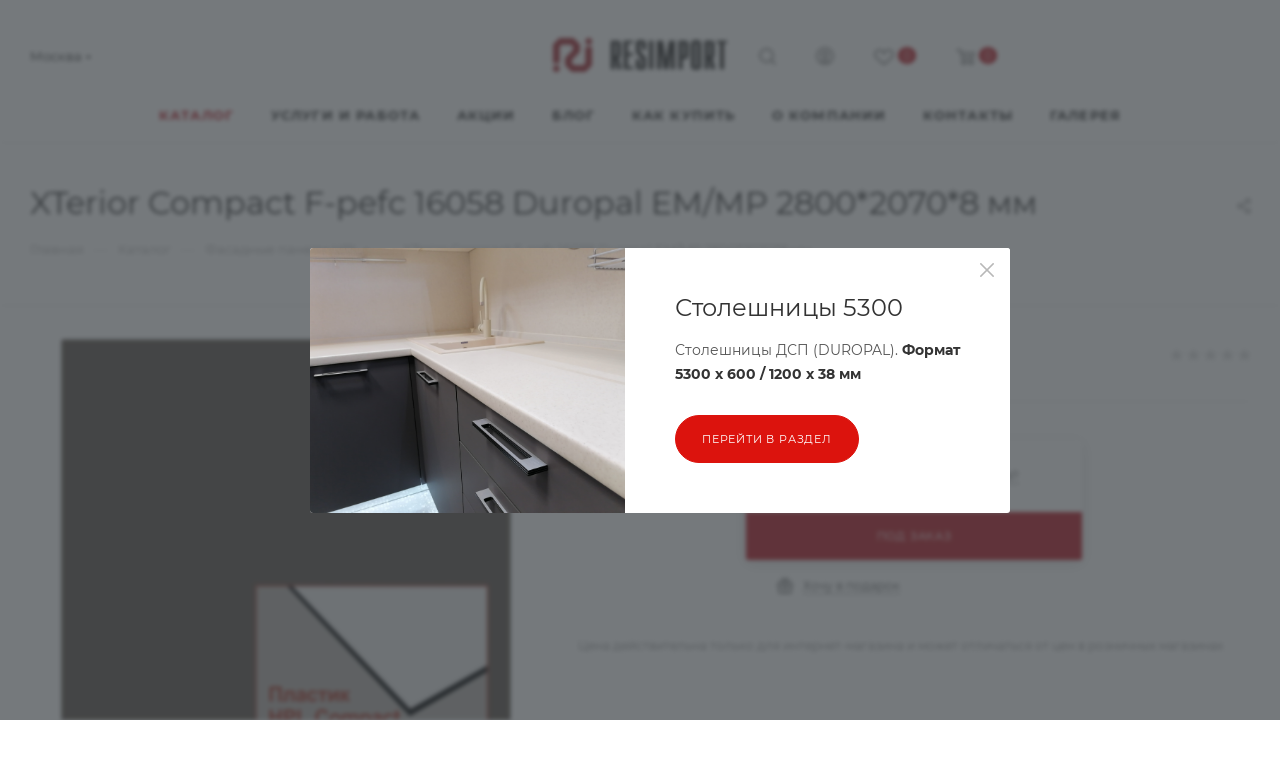

--- FILE ---
content_type: text/html; charset=UTF-8
request_url: https://shop.resimp.ru/catalog/fasadnye_paneli_hpl/xterior_compact_f_pefc_16058_duropal_em_mp_2800_2070_8_mm/
body_size: 61432
content:
<!DOCTYPE html>
<html xmlns="http://www.w3.org/1999/xhtml" xml:lang="ru" lang="ru"  >
<head><link rel="canonical" href="https://shop.resimp.ru/catalog/fasadnye_paneli_hpl/xterior_compact_f_pefc_16058_duropal_em_mp_2800_2070_8_mm/" />
	<title>Купить XTerior Compact F-pefc 16058  Duropal  EM/MP 2800*2070*8 мм</title>
	<meta name="viewport" content="initial-scale=1.0, width=device-width, maximum-scale=1" />
	<meta name="HandheldFriendly" content="true" />
	<meta name="yes" content="yes" />
	<meta name="apple-mobile-web-app-status-bar-style" content="black" />
	<meta name="SKYPE_TOOLBAR" content="SKYPE_TOOLBAR_PARSER_COMPATIBLE" />
	<meta http-equiv="Content-Type" content="text/html; charset=UTF-8" />
<meta name="keywords" content="XTerior Compact F-pefc 16058  Duropal  EM/MP 2800*2070*8 мм, XTerior Compact F-pefc 16058  Duropal  EM/MP 2800*2070*8 мм купить, XTerior Compact F-pefc 16058  Duropal  EM/MP 2800*2070*8 мм Москва, XTerior Compact F-pefc 16058  Duropal  EM/MP 2800*2070*8 мм цена, XTerior Compact F-pefc 16058  Duropal  EM/MP 2800*2070*8 мм заказать, XTerior Compact F-pefc 16058  Duropal  EM/MP 2800*2070*8 мм купить в Москве, XTerior Compact F-pefc 16058  Duropal  EM/MP 2800*2070*8 мм цена в Москве" />
<meta name="description" content="XTerior Compact F-pefc 16058  Duropal  EM/MP 2800*2070*8 мм в Москве купить по низкой цене. Замер, доставка, установка и гарантия в интернет-магазине ResImport" />
<link href="/bitrix/js/intranet/intranet-common.css?169745562666709"  rel="stylesheet" />
<link href="/bitrix/js/ui/design-tokens/dist/ui.design-tokens.css?172544994026358"  rel="stylesheet" />
<link href="/bitrix/js/ui/fonts/opensans/ui.font.opensans.css?16974555782555"  rel="stylesheet" />
<link href="/bitrix/js/main/popup/dist/main.popup.bundle.css?169745578129861"  rel="stylesheet" />
<link href="/bitrix/templates/aspro_max/components/bitrix/catalog/main/style.css?172544963654999"  rel="stylesheet" />
<link href="/bitrix/templates/aspro_max/components/bitrix/sale.gift.main.products/main/style.css?1638443551663"  rel="stylesheet" />
<link href="/bitrix/templates/aspro_max/css/animation/animation_ext.css?16384435514934"  rel="stylesheet" />
<link href="/bitrix/templates/aspro_max/vendor/css/carousel/swiper/swiper-bundle.min.css?170811555214468"  rel="stylesheet" />
<link href="/bitrix/templates/aspro_max/css/slider.swiper.min.css?17081155523327"  rel="stylesheet" />
<link href="/bitrix/templates/aspro_max/css/main_slider.min.css?170971958927773"  rel="stylesheet" />
<link href="/bitrix/templates/aspro_max/vendor/css/carousel/owl/owl.carousel.min.css?16384435513351"  rel="stylesheet" />
<link href="/bitrix/templates/aspro_max/vendor/css/carousel/owl/owl.theme.default.min.css?16384435511013"  rel="stylesheet" />
<link href="/bitrix/templates/aspro_max/css/detail-gallery.css?17081155498093"  rel="stylesheet" />
<link href="/bitrix/templates/aspro_max/css/bonus-system.min.css?16974553661535"  rel="stylesheet" />
<link href="/bitrix/templates/aspro_max/css/jquery.fancybox.min.css?169745534513062"  rel="stylesheet" />
<link href="/bitrix/templates/aspro_max/components/bitrix/catalog.comments/catalog/style.css?169745537621967"  rel="stylesheet" />
<link href="/bitrix/panel/main/popup.css?169745565922696"  rel="stylesheet" />
<link href="/bitrix/templates/aspro_max/css/drop.css?16974553662736"  rel="stylesheet" />
<link href="/bitrix/components/bitrix/blog/templates/.default/style.css?169745565033777"  rel="stylesheet" />
<link href="/bitrix/components/bitrix/blog/templates/.default/themes/green/style.css?16305958961140"  rel="stylesheet" />
<link href="/bitrix/components/bitrix/rating.vote/templates/standart_text/style.css?16305958952223"  rel="stylesheet" />
<link href="/bitrix/templates/aspro_max/css/fonts/montserrat/css/montserrat.min.css?16384435515716"  data-template-style="true"  rel="stylesheet" />
<link href="/bitrix/templates/aspro_max/css/blocks/dark-light-theme.css?16384435512648"  data-template-style="true"  rel="stylesheet" />
<link href="/bitrix/templates/aspro_max/css/colored.css?17254496294203"  data-template-style="true"  rel="stylesheet" />
<link href="/bitrix/templates/aspro_max/vendor/css/bootstrap.css?1638443551114216"  data-template-style="true"  rel="stylesheet" />
<link href="/bitrix/templates/aspro_max/css/styles.css?1725449638199722"  data-template-style="true"  rel="stylesheet" />
<link href="/bitrix/templates/aspro_max/css/blocks/blocks.css?170811554923521"  data-template-style="true"  rel="stylesheet" />
<link href="/bitrix/templates/aspro_max/css/blocks/common.blocks/counter-state/counter-state.css?1697455383490"  data-template-style="true"  rel="stylesheet" />
<link href="/bitrix/templates/aspro_max/css/menu.css?170811554989132"  data-template-style="true"  rel="stylesheet" />
<link href="/bitrix/templates/aspro_max/css/catalog.css?172544963817774"  data-template-style="true"  rel="stylesheet" />
<link href="/bitrix/templates/aspro_max/vendor/css/ripple.css?1638443551854"  data-template-style="true"  rel="stylesheet" />
<link href="/bitrix/templates/aspro_max/css/stores.css?169745536710361"  data-template-style="true"  rel="stylesheet" />
<link href="/bitrix/templates/aspro_max/css/yandex_map.css?17081155527689"  data-template-style="true"  rel="stylesheet" />
<link href="/bitrix/templates/aspro_max/css/header_fixed.css?169745536613592"  data-template-style="true"  rel="stylesheet" />
<link href="/bitrix/templates/aspro_max/ajax/ajax.css?1638443550326"  data-template-style="true"  rel="stylesheet" />
<link href="/bitrix/templates/aspro_max/css/searchtitle.css?170811555411973"  data-template-style="true"  rel="stylesheet" />
<link href="/bitrix/templates/aspro_max/css/blocks/line-block.min.css?16974553554730"  data-template-style="true"  rel="stylesheet" />
<link href="/bitrix/templates/aspro_max/components/bitrix/menu/top/style.css?1697455355204"  data-template-style="true"  rel="stylesheet" />
<link href="/bitrix/templates/aspro_max/css/mega_menu.css?16974553811653"  data-template-style="true"  rel="stylesheet" />
<link href="/bitrix/templates/aspro_max/components/bitrix/breadcrumb/main/style.css?16974553712354"  data-template-style="true"  rel="stylesheet" />
<link href="/bitrix/templates/aspro_max/css/footer.css?169745536737004"  data-template-style="true"  rel="stylesheet" />
<link href="/bitrix/components/aspro/marketing.popup/templates/max/style.css?17254496419099"  data-template-style="true"  rel="stylesheet" />
<link href="/bitrix/templates/aspro_max/styles.css?170811555221811"  data-template-style="true"  rel="stylesheet" />
<link href="/bitrix/templates/aspro_max/template_styles.css?1725449638473646"  data-template-style="true"  rel="stylesheet" />
<link href="/bitrix/templates/aspro_max/css/header.css?170811554936544"  data-template-style="true"  rel="stylesheet" />
<link href="/bitrix/templates/aspro_max/css/media.css?1725449636200583"  data-template-style="true"  rel="stylesheet" />
<link href="/bitrix/templates/aspro_max/css/h1-normal.css?163844355139"  data-template-style="true"  rel="stylesheet" />
<link href="/bitrix/templates/aspro_max/css/round-elements.css?16974553381560"  data-template-style="true"  rel="stylesheet" />
<link href="/bitrix/templates/aspro_max/themes/custom_am/theme.css?176526275354982"  data-template-style="true"  rel="stylesheet" />
<link href="/bitrix/templates/aspro_max/css/widths/width-3.css?16974553834051"  data-template-style="true"  rel="stylesheet" />
<link href="/bitrix/templates/aspro_max/css/fonts/font-10.css?16384435511097"  data-template-style="true"  rel="stylesheet" />
<link href="/bitrix/templates/aspro_max/css/custom.css?1665566216755"  data-template-style="true"  rel="stylesheet" />
<script>if(!window.BX)window.BX={};if(!window.BX.message)window.BX.message=function(mess){if(typeof mess==='object'){for(let i in mess) {BX.message[i]=mess[i];} return true;}};</script>
<script>(window.BX||top.BX).message({"JS_CORE_LOADING":"Загрузка...","JS_CORE_NO_DATA":"- Нет данных -","JS_CORE_WINDOW_CLOSE":"Закрыть","JS_CORE_WINDOW_EXPAND":"Развернуть","JS_CORE_WINDOW_NARROW":"Свернуть в окно","JS_CORE_WINDOW_SAVE":"Сохранить","JS_CORE_WINDOW_CANCEL":"Отменить","JS_CORE_WINDOW_CONTINUE":"Продолжить","JS_CORE_H":"ч","JS_CORE_M":"м","JS_CORE_S":"с","JSADM_AI_HIDE_EXTRA":"Скрыть лишние","JSADM_AI_ALL_NOTIF":"Показать все","JSADM_AUTH_REQ":"Требуется авторизация!","JS_CORE_WINDOW_AUTH":"Войти","JS_CORE_IMAGE_FULL":"Полный размер"});</script>
<script src="/bitrix/js/main/core/core.js?1725449917498410"></script>
<script>BX.Runtime.registerExtension({"name":"main.core","namespace":"BX","loaded":true});</script>
<script>BX.setJSList(["\/bitrix\/js\/main\/core\/core_ajax.js","\/bitrix\/js\/main\/core\/core_promise.js","\/bitrix\/js\/main\/polyfill\/promise\/js\/promise.js","\/bitrix\/js\/main\/loadext\/loadext.js","\/bitrix\/js\/main\/loadext\/extension.js","\/bitrix\/js\/main\/polyfill\/promise\/js\/promise.js","\/bitrix\/js\/main\/polyfill\/find\/js\/find.js","\/bitrix\/js\/main\/polyfill\/includes\/js\/includes.js","\/bitrix\/js\/main\/polyfill\/matches\/js\/matches.js","\/bitrix\/js\/ui\/polyfill\/closest\/js\/closest.js","\/bitrix\/js\/main\/polyfill\/fill\/main.polyfill.fill.js","\/bitrix\/js\/main\/polyfill\/find\/js\/find.js","\/bitrix\/js\/main\/polyfill\/matches\/js\/matches.js","\/bitrix\/js\/main\/polyfill\/core\/dist\/polyfill.bundle.js","\/bitrix\/js\/main\/core\/core.js","\/bitrix\/js\/main\/polyfill\/intersectionobserver\/js\/intersectionobserver.js","\/bitrix\/js\/main\/lazyload\/dist\/lazyload.bundle.js","\/bitrix\/js\/main\/polyfill\/core\/dist\/polyfill.bundle.js","\/bitrix\/js\/main\/parambag\/dist\/parambag.bundle.js"]);
</script>
<script>BX.Runtime.registerExtension({"name":"pull.protobuf","namespace":"BX","loaded":true});</script>
<script>BX.Runtime.registerExtension({"name":"rest.client","namespace":"window","loaded":true});</script>
<script>(window.BX||top.BX).message({"pull_server_enabled":"Y","pull_config_timestamp":1597925123,"pull_guest_mode":"N","pull_guest_user_id":0});(window.BX||top.BX).message({"PULL_OLD_REVISION":"Для продолжения корректной работы с сайтом необходимо перезагрузить страницу."});</script>
<script>BX.Runtime.registerExtension({"name":"pull.client","namespace":"BX","loaded":true});</script>
<script>BX.Runtime.registerExtension({"name":"pull","namespace":"window","loaded":true});</script>
<script>BX.Runtime.registerExtension({"name":"aspro_bootstrap","namespace":"window","loaded":true});</script>
<script>BX.Runtime.registerExtension({"name":"aspro_logo","namespace":"window","loaded":true});</script>
<script>(window.BX||top.BX).message({"CT_BST_SEARCH_BUTTON2":"Найти","SEARCH_IN_SITE_FULL":"По всему сайту","SEARCH_IN_SITE":"Везде","SEARCH_IN_CATALOG_FULL":"По каталогу","SEARCH_IN_CATALOG":"Каталог"});</script>
<script>BX.Runtime.registerExtension({"name":"aspro_searchtitle","namespace":"window","loaded":true});</script>
<script>BX.Runtime.registerExtension({"name":"aspro_set_cookie_on_domains","namespace":"window","loaded":true});</script>
<script>BX.Runtime.registerExtension({"name":"aspro_line_block","namespace":"window","loaded":true});</script>
<script>BX.Runtime.registerExtension({"name":"aspro_mega_menu","namespace":"window","loaded":true});</script>
<script>BX.Runtime.registerExtension({"name":"intranet.design-tokens.bitrix24","namespace":"window","loaded":true});</script>
<script>BX.Runtime.registerExtension({"name":"ui.design-tokens","namespace":"window","loaded":true});</script>
<script>BX.Runtime.registerExtension({"name":"ui.fonts.opensans","namespace":"window","loaded":true});</script>
<script>BX.Runtime.registerExtension({"name":"main.popup","namespace":"BX.Main","loaded":true});</script>
<script>BX.Runtime.registerExtension({"name":"popup","namespace":"window","loaded":true});</script>
<script>BX.Runtime.registerExtension({"name":"main.pageobject","namespace":"window","loaded":true});</script>
<script>(window.BX||top.BX).message({"JS_CORE_LOADING":"Загрузка...","JS_CORE_NO_DATA":"- Нет данных -","JS_CORE_WINDOW_CLOSE":"Закрыть","JS_CORE_WINDOW_EXPAND":"Развернуть","JS_CORE_WINDOW_NARROW":"Свернуть в окно","JS_CORE_WINDOW_SAVE":"Сохранить","JS_CORE_WINDOW_CANCEL":"Отменить","JS_CORE_WINDOW_CONTINUE":"Продолжить","JS_CORE_H":"ч","JS_CORE_M":"м","JS_CORE_S":"с","JSADM_AI_HIDE_EXTRA":"Скрыть лишние","JSADM_AI_ALL_NOTIF":"Показать все","JSADM_AUTH_REQ":"Требуется авторизация!","JS_CORE_WINDOW_AUTH":"Войти","JS_CORE_IMAGE_FULL":"Полный размер"});</script>
<script>BX.Runtime.registerExtension({"name":"window","namespace":"window","loaded":true});</script>
<script>(window.BX||top.BX).message({"DROP_FILE":"\u003Cspan\u003EНажмите для загрузки\u003C\/span\u003E или перетащите фото (до #COUNT_FILES# файлов, 0.5 мб на файл)"});</script>
<script>BX.Runtime.registerExtension({"name":"aspro_drop","namespace":"window","loaded":true});</script>
<script>BX.Runtime.registerExtension({"name":"aspro_bigdata","namespace":"window","loaded":true});</script>
<script>BX.Runtime.registerExtension({"name":"aspro_animation_ext","namespace":"window","loaded":true});</script>
<script>BX.Runtime.registerExtension({"name":"currency.currency-core","namespace":"BX.Currency","loaded":true});</script>
<script>BX.Runtime.registerExtension({"name":"currency","namespace":"window","loaded":true});</script>
<script>BX.Runtime.registerExtension({"name":"aspro_swiper_init","namespace":"window","loaded":true});</script>
<script>BX.Runtime.registerExtension({"name":"aspro_swiper","namespace":"window","loaded":true});</script>
<script>BX.Runtime.registerExtension({"name":"aspro_swiper_main_styles","namespace":"window","loaded":true});</script>
<script>BX.Runtime.registerExtension({"name":"aspro_swiper_events","namespace":"window","loaded":true});</script>
<script>BX.Runtime.registerExtension({"name":"aspro_hash_location","namespace":"window","loaded":true});</script>
<script>BX.Runtime.registerExtension({"name":"aspro_tabs_history","namespace":"window","loaded":true});</script>
<script>BX.Runtime.registerExtension({"name":"aspro_countdown","namespace":"window","loaded":true});</script>
<script>BX.Runtime.registerExtension({"name":"ls","namespace":"window","loaded":true});</script>
<script>BX.Runtime.registerExtension({"name":"aspro_owl_carousel","namespace":"window","loaded":true});</script>
<script>BX.Runtime.registerExtension({"name":"aspro_catalog_element","namespace":"window","loaded":true});</script>
<script>BX.Runtime.registerExtension({"name":"aspro_detail_gallery","namespace":"window","loaded":true});</script>
<script>BX.Runtime.registerExtension({"name":"aspro_bonus_system","namespace":"window","loaded":true});</script>
<script>BX.Runtime.registerExtension({"name":"aspro_fancybox","namespace":"window","loaded":true});</script>
<script>(window.BX||top.BX).message({"LANGUAGE_ID":"ru","FORMAT_DATE":"DD.MM.YYYY","FORMAT_DATETIME":"DD.MM.YYYY HH:MI:SS","COOKIE_PREFIX":"BITRIX_SM","SERVER_TZ_OFFSET":"10800","UTF_MODE":"Y","SITE_ID":"am","SITE_DIR":"\/","USER_ID":"","SERVER_TIME":1769083953,"USER_TZ_OFFSET":0,"USER_TZ_AUTO":"Y","bitrix_sessid":"3f08757a2d845d2dd7243f1f366c1e0c"});</script>

<script src="/bitrix/js/pull/protobuf/protobuf.js?1630595980274055"></script>
<script src="/bitrix/js/pull/protobuf/model.js?163059598070928"></script>
<script src="/bitrix/js/rest/client/rest.client.js?163059598017414"></script>
<script src="/bitrix/js/pull/client/pull.client.js?172544985083600"></script>
<script src="/bitrix/js/main/ajax.js?163059598235509"></script>
<script src="/bitrix/js/main/popup/dist/main.popup.bundle.js?1708114673117034"></script>
<script src="/bitrix/js/main/pageobject/pageobject.js?1630595981864"></script>
<script src="/bitrix/js/main/core/core_window.js?170811467398766"></script>
<script src="/bitrix/js/main/rating.js?170811463316557"></script>
<script src="/bitrix/js/currency/currency-core/dist/currency-core.bundle.js?16974555007014"></script>
<script src="/bitrix/js/currency/core_currency.js?16305959781141"></script>
<script src="/bitrix/js/main/core/core_ls.js?163059598110430"></script>
<script>
					(function () {
						"use strict";
						var counter = function ()
						{
							var cookie = (function (name) {
								var parts = ("; " + document.cookie).split("; " + name + "=");
								if (parts.length == 2) {
									try {return JSON.parse(decodeURIComponent(parts.pop().split(";").shift()));}
									catch (e) {}
								}
							})("BITRIX_CONVERSION_CONTEXT_am");
							if (cookie && cookie.EXPIRE >= BX.message("SERVER_TIME"))
								return;
							var request = new XMLHttpRequest();
							request.open("POST", "/bitrix/tools/conversion/ajax_counter.php", true);
							request.setRequestHeader("Content-type", "application/x-www-form-urlencoded");
							request.send(
								"SITE_ID="+encodeURIComponent("am")+
								"&sessid="+encodeURIComponent(BX.bitrix_sessid())+
								"&HTTP_REFERER="+encodeURIComponent(document.referrer)
							);
						};
						if (window.frameRequestStart === true)
							BX.addCustomEvent("onFrameDataReceived", counter);
						else
							BX.ready(counter);
					})();
				</script>
<script>BX.message({'PORTAL_WIZARD_NAME':'Аспро: Максимум - интернет-магазин','PORTAL_WIZARD_DESC':'Аспро: Максимум - интернет магазин с поддержкой современных технологий: BigData, композитный сайт, фасетный поиск, адаптивная верстка','ASPRO_MAX_MOD_INST_OK':'Поздравляем, модуль «Аспро: Максимум - интернет-магазин» успешно установлен!<br />\nДля установки готового сайта, пожалуйста перейдите <a href=\'/bitrix/admin/wizard_list.php?lang=ru\'>в список мастеров<\/a> <br />и выберите пункт «Установить» в меню мастера aspro:max','ASPRO_MAX_MOD_UNINST_OK':'Удаление модуля успешно завершено','ASPRO_MAX_SCOM_INSTALL_NAME':'Аспро: Максимум - интернет-магазин','ASPRO_MAX_SCOM_INSTALL_DESCRIPTION':'Мастер создания интернет-магазина «Аспро: Максимум - интернет-магазин»','ASPRO_MAX_SCOM_INSTALL_TITLE':'Установка модуля \"Аспро: Максимум\"','ASPRO_MAX_SCOM_UNINSTALL_TITLE':'Удаление модуля \"Аспро: Максимум\"','ASPRO_MAX_SPER_PARTNER':'Аспро','ASPRO_MAX_PARTNER_URI':'http://www.aspro.ru','OPEN_WIZARDS_LIST':'Открыть список мастеров','ASPRO_MAX_INSTALL_SITE':'Установить готовый сайт','PHONE':'Телефон','FAST_VIEW':'Быстрый просмотр','TABLES_SIZE_TITLE':'Подбор размера','SOCIAL':'Социальные сети','DESCRIPTION':'Описание магазина','ITEMS':'Товары','LOGO':'Логотип','REGISTER_INCLUDE_AREA':'Текст о регистрации','AUTH_INCLUDE_AREA':'Текст об авторизации','FRONT_IMG':'Изображение компании','EMPTY_CART':'пуста','CATALOG_VIEW_MORE':'... Показать все','CATALOG_VIEW_LESS':'... Свернуть','JS_REQUIRED':'Заполните это поле','JS_FORMAT':'Неверный формат','JS_FILE_EXT':'Недопустимое расширение файла','JS_PASSWORD_COPY':'Пароли не совпадают','JS_PASSWORD_LENGTH':'Минимум 6 символов','JS_ERROR':'Неверно заполнено поле','JS_FILE_SIZE':'Максимальный размер 5мб','JS_FILE_BUTTON_NAME':'Выберите файл','JS_FILE_DEFAULT':'Прикрепите файл','JS_DATE':'Некорректная дата','JS_DATETIME':'Некорректная дата/время','JS_REQUIRED_LICENSES':'Согласитесь с условиями','JS_REQUIRED_OFFER':'Согласитесь с условиями','LICENSE_PROP':'Согласие на обработку персональных данных','LOGIN_LEN':'Введите минимум {0} символа','FANCY_CLOSE':'Закрыть','FANCY_NEXT':'Следующий','FANCY_PREV':'Предыдущий','TOP_AUTH_REGISTER':'Регистрация','CALLBACK':'Заказать звонок','ASK':'Задать вопрос','REVIEW':'Оставить отзыв','S_CALLBACK':'Заказать звонок','UNTIL_AKC':'До конца акции','TITLE_QUANTITY_BLOCK':'Остаток','TITLE_QUANTITY':'шт','TOTAL_SUMM_ITEM':'Общая стоимость ','SUBSCRIBE_SUCCESS':'Вы успешно подписались','RECAPTCHA_TEXT':'Подтвердите, что вы не робот','JS_RECAPTCHA_ERROR':'Пройдите проверку','COUNTDOWN_SEC':'сек','COUNTDOWN_MIN':'мин','COUNTDOWN_HOUR':'час','COUNTDOWN_DAY0':'дн','COUNTDOWN_DAY1':'дн','COUNTDOWN_DAY2':'дн','COUNTDOWN_WEAK0':'Недель','COUNTDOWN_WEAK1':'Неделя','COUNTDOWN_WEAK2':'Недели','COUNTDOWN_MONTH0':'Месяцев','COUNTDOWN_MONTH1':'Месяц','COUNTDOWN_MONTH2':'Месяца','COUNTDOWN_YEAR0':'Лет','COUNTDOWN_YEAR1':'Год','COUNTDOWN_YEAR2':'Года','COUNTDOWN_COMPACT_SEC':'с','COUNTDOWN_COMPACT_MIN':'м','COUNTDOWN_COMPACT_HOUR':'ч','COUNTDOWN_COMPACT_DAY':'д','COUNTDOWN_COMPACT_WEAK':'н','COUNTDOWN_COMPACT_MONTH':'м','COUNTDOWN_COMPACT_YEAR0':'л','COUNTDOWN_COMPACT_YEAR1':'г','CATALOG_PARTIAL_BASKET_PROPERTIES_ERROR':'Заполнены не все свойства у добавляемого товара','CATALOG_EMPTY_BASKET_PROPERTIES_ERROR':'Выберите свойства товара, добавляемые в корзину в параметрах компонента','CATALOG_ELEMENT_NOT_FOUND':'Элемент не найден','ERROR_ADD2BASKET':'Ошибка добавления товара в корзину','CATALOG_SUCCESSFUL_ADD_TO_BASKET':'Успешное добавление товара в корзину','ERROR_BASKET_TITLE':'Ошибка корзины','ERROR_BASKET_PROP_TITLE':'Выберите свойства, добавляемые в корзину','ERROR_BASKET_BUTTON':'Выбрать','BASKET_TOP':'Корзина в шапке','ERROR_ADD_DELAY_ITEM':'Ошибка отложенной корзины','VIEWED_TITLE':'Ранее вы смотрели','VIEWED_BEFORE':'Ранее вы смотрели','BEST_TITLE':'Лучшие предложения','CT_BST_SEARCH_BUTTON':'Поиск','CT_BST_SEARCH2_BUTTON':'Найти','BASKET_PRINT_BUTTON':'Распечатать','BASKET_CLEAR_ALL_BUTTON':'Очистить','BASKET_QUICK_ORDER_BUTTON':'Быстрый заказ','BASKET_CONTINUE_BUTTON':'Продолжить покупки','BASKET_ORDER_BUTTON':'Оформить заказ','SHARE_BUTTON':'Поделиться','BASKET_CHANGE_TITLE':'Ваш заказ','BASKET_CHANGE_LINK':'Изменить','MORE_INFO_SKU':'Купить','FROM':'от','BEFORE':'до','TITLE_BLOCK_VIEWED_NAME':'Ранее вы смотрели','T_BASKET':'Корзина','FILTER_EXPAND_VALUES':'Показать все','FILTER_HIDE_VALUES':'Свернуть','FULL_ORDER':'Полный заказ','CUSTOM_COLOR_CHOOSE':'Выбрать','CUSTOM_COLOR_CANCEL':'Отмена','S_MOBILE_MENU':'Меню','MAX_T_MENU_BACK':'Назад','MAX_T_MENU_CALLBACK':'Обратная связь','MAX_T_MENU_CONTACTS_TITLE':'Будьте на связи','SEARCH_TITLE':'Поиск','SOCIAL_TITLE':'Оставайтесь на связи','HEADER_SCHEDULE':'Время работы','SEO_TEXT':'SEO описание','COMPANY_IMG':'Картинка компании','COMPANY_TEXT':'Описание компании','CONFIG_SAVE_SUCCESS':'Настройки сохранены','CONFIG_SAVE_FAIL':'Ошибка сохранения настроек','ITEM_ECONOMY':'Экономия','ITEM_ARTICLE':'Артикул: ','JS_FORMAT_ORDER':'имеет неверный формат','JS_BASKET_COUNT_TITLE':'В корзине товаров на SUMM','POPUP_VIDEO':'Видео','POPUP_GIFT_TEXT':'Нашли что-то особенное? Намекните другу о подарке!','ORDER_FIO_LABEL':'Ф.И.О.','ORDER_PHONE_LABEL':'Телефон','ORDER_REGISTER_BUTTON':'Регистрация','PRICES_TYPE':'Варианты цен','FILTER_HELPER_VALUES':' знач.','SHOW_MORE_SCU_MAIN':'Еще #COUNT#','SHOW_MORE_SCU_1':'предложение','SHOW_MORE_SCU_2':'предложения','SHOW_MORE_SCU_3':'предложений','PARENT_ITEM_NOT_FOUND':'Не найден основной товар для услуги в корзине. Обновите страницу и попробуйте снова.','INVALID_NUMBER':'Неверный номер','INVALID_COUNTRY_CODE':'Неверный код страны','TOO_SHORT':'Номер слишком короткий','TOO_LONG':'Номер слишком длинный','FORM_REQUIRED_FIELDS':'обязательные поля'})</script>
<link href="/bitrix/templates/aspro_max/css/critical.css?169745536333" data-skip-moving="true" rel="stylesheet">
<meta name="theme-color" content="#ba1a25">
<style>:root{--theme-base-color: #ba1a25;--theme-base-opacity-color: #ba1a251a;--theme-base-color-hue:356;--theme-base-color-saturation:75%;--theme-base-color-lightness:42%;}</style>
<style>html {--theme-page-width: 1348px;--theme-page-width-padding: 30px}</style>
<script src="/bitrix/templates/aspro_max/js/observer.js" async defer></script>
<link href="/bitrix/templates/aspro_max/css/print.css?169745537123591" data-template-style="true" rel="stylesheet" media="print">
					<script data-skip-moving="true" src="/bitrix/js/main/jquery/jquery-2.2.4.min.js"></script>
					<script data-skip-moving="true" src="/bitrix/templates/aspro_max/js/speed.min.js?=1725449638"></script>
<link rel="shortcut icon" href="/favicon.png" type="image/png" />
<link rel="apple-touch-icon" sizes="180x180" href="/upload/CMax/ed9/iszc10nhhw1ha8yr6bcfg8mv8w9ks091.png" />
<meta property="og:description" content="XTerior Compact F-pefc 16058  Duropal  EM/MP 2800*2070*8 мм" />
<meta property="og:image" content="https://shop.resimp.ru/upload/iblock/de8/r7l1121be4ynj2jqfamjqm9zb3360ic7/63e3f28b-24ad-11ee-9c56-005056863313_238ad667-26d1-11ee-9c56-005056863313.jpg" />
<link rel="image_src" href="https://shop.resimp.ru/upload/iblock/de8/r7l1121be4ynj2jqfamjqm9zb3360ic7/63e3f28b-24ad-11ee-9c56-005056863313_238ad667-26d1-11ee-9c56-005056863313.jpg"  />
<meta property="og:title" content="Купить XTerior Compact F-pefc 16058  Duropal  EM/MP 2800*2070*8 мм" />
<meta property="og:type" content="website" />
<meta property="og:url" content="https://shop.resimp.ru/catalog/fasadnye_paneli_hpl/xterior_compact_f_pefc_16058_duropal_em_mp_2800_2070_8_mm/" />
<script src="/bitrix/templates/aspro_max/js/fetch/bottom_panel.js?1725449638771" defer=""></script>

<script src="/bitrix/templates/aspro_max/vendor/js/bootstrap.js?163844355127908"></script>
<script src="/bitrix/templates/aspro_max/js/jquery.actual.min.js?16384435511251"></script>
<script src="/bitrix/templates/aspro_max/vendor/js/ripple.js?16384435514702"></script>
<script src="/bitrix/templates/aspro_max/js/browser.js?16384435511032"></script>
<script src="/bitrix/templates/aspro_max/js/jquery.uniform.min.js?16384435518308"></script>
<script src="/bitrix/templates/aspro_max/vendor/js/sticky-sidebar.js?163844355125989"></script>
<script src="/bitrix/templates/aspro_max/js/jquery.validate.min.js?163844355122257"></script>
<script src="/bitrix/templates/aspro_max/js/jquery.alphanumeric.js?16384435511972"></script>
<script src="/bitrix/templates/aspro_max/js/jquery.cookie.js?16384435513066"></script>
<script src="/bitrix/templates/aspro_max/js/mobile.js?169745539027957"></script>
<script src="/bitrix/templates/aspro_max/js/main.js?1725449638317816"></script>
<script src="/bitrix/templates/aspro_max/js/blocks/blocks.js?16974553896782"></script>
<script src="/bitrix/templates/aspro_max/js/logo.min.js?16974553903490"></script>
<script src="/bitrix/templates/aspro_max/js/autoload/item-action.js?172544963816410"></script>
<script src="/bitrix/templates/aspro_max/js/autoload/select_offer_load.js?16974553891192"></script>
<script src="/bitrix/components/bitrix/search.title/script.js?16305959019847"></script>
<script src="/bitrix/templates/aspro_max/components/bitrix/search.title/mega_menu/script.js?170811555410679"></script>
<script src="/bitrix/templates/aspro_max/js/searchtitle.js?16974553811367"></script>
<script src="/bitrix/templates/aspro_max/components/bitrix/menu/top/script.js?163844355136"></script>
<script src="/bitrix/templates/aspro_max/js/mega_menu.js?16974553671023"></script>
<script src="/bitrix/templates/aspro_max/components/bitrix/search.title/fixed/script.js?169745538110790"></script>
<script src="/bitrix/templates/aspro_max/js/custom.js?1698303181340"></script>
<script src="/bitrix/templates/aspro_max/components/bitrix/catalog/main/script.js?170811554919831"></script>
<script src="/bitrix/templates/aspro_max/components/bitrix/catalog.element/main3/script.js?16974553719489"></script>
<script src="/bitrix/templates/aspro_max/components/bitrix/sale.prediction.product.detail/main/script.js?1638443551579"></script>
<script src="/bitrix/templates/aspro_max/components/bitrix/sale.gift.product/main/script.js?169745537149315"></script>
<script src="/bitrix/templates/aspro_max/components/bitrix/sale.gift.main.products/main/script.js?16384435514955"></script>
<script src="/bitrix/templates/aspro_max/js/rating_likes.js?163844355110797"></script>
<script src="/bitrix/templates/aspro_max/js/bigdata.js?16974553763663"></script>
<script src="/bitrix/templates/aspro_max/js/slider.swiper.min.js?17081155491765"></script>
<script src="/bitrix/templates/aspro_max/vendor/js/carousel/swiper/swiper-bundle.min.js?1708115552105539"></script>
<script src="/bitrix/templates/aspro_max/js/slider.swiper.galleryEvents.min.js?17081155492465"></script>
<script src="/bitrix/templates/aspro_max/js/hash_location.js?1697455366995"></script>
<script src="/bitrix/templates/aspro_max/js/tabs_history.js?17254496362216"></script>
<script src="/bitrix/templates/aspro_max/js/countdown.js?1697455371620"></script>
<script src="/bitrix/templates/aspro_max/js/jquery.history.js?163844355121571"></script>
<script src="/bitrix/templates/aspro_max/vendor/js/carousel/owl/owl.carousel.min.js?163844355144743"></script>
<script src="/bitrix/templates/aspro_max/js/catalog_element.min.js?1725449638802"></script>
<script src="/bitrix/templates/aspro_max/js/jquery.fancybox.min.js?163844355167390"></script>
<script src="/bitrix/templates/aspro_max/components/aspro/regionality.list.max/select/script.js?17081155491650"></script>
<script src="/bitrix/templates/aspro_max/js/setCookieOnDomains.js?1697455389582"></script>
<script src="/bitrix/templates/aspro_max/components/bitrix/catalog.comments/catalog/script.js?16974553587715"></script>
<script src="/bitrix/templates/aspro_max/js/drop.js?16974553897233"></script>
<script>var _ba = _ba || []; _ba.push(["aid", "127a7e3f2a0cec7d1cfd17b61d99d307"]); _ba.push(["host", "shop.resimp.ru"]); _ba.push(["ad[ct][item]", "[base64]"]);_ba.push(["ad[ct][user_id]", function(){return BX.message("USER_ID") ? BX.message("USER_ID") : 0;}]);_ba.push(["ad[ct][recommendation]", function() {var rcmId = "";var cookieValue = BX.getCookie("BITRIX_SM_RCM_PRODUCT_LOG");var productId = 166142;var cItems = [];var cItem;if (cookieValue){cItems = cookieValue.split(".");}var i = cItems.length;while (i--){cItem = cItems[i].split("-");if (cItem[0] == productId){rcmId = cItem[1];break;}}return rcmId;}]);_ba.push(["ad[ct][v]", "2"]);(function() {var ba = document.createElement("script"); ba.type = "text/javascript"; ba.async = true;ba.src = (document.location.protocol == "https:" ? "https://" : "http://") + "bitrix.info/ba.js";var s = document.getElementsByTagName("script")[0];s.parentNode.insertBefore(ba, s);})();</script>

		<style>html {--fixed-header:105px;--fixed-tabs:49px;}</style>	</head>
<body class=" site_am  fill_bg_n catalog-delayed-btn-Y theme-light" id="main" data-site="/">
		
	<div id="panel"></div>
	
				<!--'start_frame_cache_basketitems-component-block'-->												<div id="ajax_basket"></div>
					<!--'end_frame_cache_basketitems-component-block'-->								<div class="cd-modal-bg"></div>
		<script data-skip-moving="true">var solutionName = 'arMaxOptions';</script>
		<script src="/bitrix/templates/aspro_max/js/setTheme.php?site_id=am&site_dir=/" data-skip-moving="true"></script>
		<script>window.onload=function(){window.basketJSParams = window.basketJSParams || [];}
		BX.message({'MIN_ORDER_PRICE_TEXT':'<b>Минимальная сумма заказа #PRICE#<\/b><br/>Пожалуйста, добавьте еще товаров в корзину','LICENSES_TEXT':'Я согласен на <a href=\"/include/licenses_detail.php\" target=\"_blank\">обработку персональных данных<\/a>'});
		arAsproOptions.PAGES.FRONT_PAGE = window[solutionName].PAGES.FRONT_PAGE = "";arAsproOptions.PAGES.BASKET_PAGE = window[solutionName].PAGES.BASKET_PAGE = "";arAsproOptions.PAGES.ORDER_PAGE = window[solutionName].PAGES.ORDER_PAGE = "";arAsproOptions.PAGES.PERSONAL_PAGE = window[solutionName].PAGES.PERSONAL_PAGE = "";arAsproOptions.PAGES.CATALOG_PAGE = window[solutionName].PAGES.CATALOG_PAGE = "1";</script>
		<div class="wrapper1  header_bgcolored long_header3 catalog_page basket_normal basket_fill_WHITE side_LEFT block_side_NORMAL catalog_icons_N banner_auto with_fast_view mheader-v1 header-v11 header-font-lower_N regions_Y title_position_LEFT footer-v5 front-vindex1 mfixed_Y mfixed_view_scroll_top title-v3 lazy_N with_phones compact-catalog normal-catalog-img landing-slider big-banners-mobile-slider bottom-icons-panel-N compact-breadcrumbs-slider catalog-delayed-btn-Y  ">

<div class="mega_fixed_menu scrollblock">
	<div class="maxwidth-theme">
		<svg class="svg svg-close" width="14" height="14" viewBox="0 0 14 14">
		  <path data-name="Rounded Rectangle 568 copy 16" d="M1009.4,953l5.32,5.315a0.987,0.987,0,0,1,0,1.4,1,1,0,0,1-1.41,0L1008,954.4l-5.32,5.315a0.991,0.991,0,0,1-1.4-1.4L1006.6,953l-5.32-5.315a0.991,0.991,0,0,1,1.4-1.4l5.32,5.315,5.31-5.315a1,1,0,0,1,1.41,0,0.987,0.987,0,0,1,0,1.4Z" transform="translate(-1001 -946)"></path>
		</svg>
		<i class="svg svg-close mask arrow"></i>
		<div class="row">
			<div class="col-md-9">
				<div class="left_menu_block">
					<div class="logo_block flexbox flexbox--row align-items-normal">
						<div class="logo">
							<a href="/"><img src="/upload/CMax/3f3/f4hcff3i7s8e2g0ew2ti2ugkj4qqmao8.png" alt="shop.resimp.ru" title="shop.resimp.ru" data-src="" /></a>						</div>
						<div class="top-description addr">
							Готовый интернет-магазин 
электроники						</div>
					</div>
					<div class="search_block">
						<div class="search_wrap">
							<div class="search-block">
									<div class="search-wrapper">
		<div id="title-search_mega_menu">
			<form action="/catalog/" class="search">
				<div class="search-input-div">
					<input class="search-input" id="title-search-input_mega_menu" type="text" name="q" value="" placeholder="Поиск" size="20" maxlength="50" autocomplete="off" />
				</div>
				<div class="search-button-div">
					<button class="btn btn-search" type="submit" name="s" value="Найти"><i class="svg search2  inline " aria-hidden="true"><svg width="17" height="17" ><use xlink:href="/bitrix/templates/aspro_max/images/svg/header_icons_srite.svg#search"></use></svg></i></button>
					
					<span class="close-block inline-search-hide"><span class="svg svg-close close-icons"></span></span>
				</div>
			</form>
		</div>
	</div>
<script>
	var jsControl = new JCTitleSearch3({
		//'WAIT_IMAGE': '/bitrix/themes/.default/images/wait.gif',
		'AJAX_PAGE' : '/catalog/fasadnye_paneli_hpl/xterior_compact_f_pefc_16058_duropal_em_mp_2800_2070_8_mm/',
		'CONTAINER_ID': 'title-search_mega_menu',
		'INPUT_ID': 'title-search-input_mega_menu',
		'INPUT_ID_TMP': 'title-search-input_mega_menu',
		'MIN_QUERY_LEN': 2
	});
</script>							</div>
						</div>
					</div>
										<!-- noindex -->

	<div class="burger_menu_wrapper">
		
			<div class="top_link_wrapper">
				<div class="menu-item dropdown   active">
					<div class="wrap">
						<a class="dropdown-toggle" href="/catalog/">
							<div class="link-title color-theme-hover">
																Каталог							</div>
						</a>
													<span class="tail"></span>
							<div class="burger-dropdown-menu row">
								<div class="menu-wrapper" >
									
																														<div class="col-md-4 dropdown-submenu  has_img">
																						<a href="/catalog/stoleshnitsy_i_soputstvuyushchie_tovary/" class="color-theme-hover" title="Столешницы и сопутствующие товары">
												<span class="name option-font-bold">Столешницы и сопутствующие товары</span>
											</a>
																								<div class="burger-dropdown-menu toggle_menu">
																																									<div class="menu-item   ">
															<a href="/catalog/stoleshnitsy_i_soputstvuyushchie_tovary/stoleshnitsy_dsp/" title="Столешницы ДСП">
																<span class="name color-theme-hover">Столешницы ДСП</span>
															</a>
																													</div>
																																									<div class="menu-item   ">
															<a href="/catalog/stoleshnitsy_i_soputstvuyushchie_tovary/stoleshnitsy_kompakt_plita_s_plintusom/" title="Столешницы Компакт плита с плинтусом">
																<span class="name color-theme-hover">Столешницы Компакт плита с плинтусом</span>
															</a>
																													</div>
																																									<div class="menu-item   ">
															<a href="/catalog/stoleshnitsy_i_soputstvuyushchie_tovary/stenovye_paneli/" title="Стеновые панели">
																<span class="name color-theme-hover">Стеновые панели</span>
															</a>
																													</div>
																																									<div class="menu-item   ">
															<a href="/catalog/stoleshnitsy_i_soputstvuyushchie_tovary/plintusy_k_stoleshnitsam/" title="Плинтусы к столешницам">
																<span class="name color-theme-hover">Плинтусы к столешницам</span>
															</a>
																													</div>
																																									<div class="menu-item   ">
															<a href="/catalog/stoleshnitsy_i_soputstvuyushchie_tovary/planki_k_stoleshnitsam_i_stenovym_panelyam/" title="Планки к столешницам и стеновым панелям">
																<span class="name color-theme-hover">Планки к столешницам и стеновым панелям</span>
															</a>
																													</div>
																									</div>
																					</div>
									
																														<div class="col-md-4 dropdown-submenu  has_img">
																						<a href="/catalog/plastiki_i_compact_plity/" class="color-theme-hover" title="Пластики и Compact плиты">
												<span class="name option-font-bold">Пластики и Compact плиты</span>
											</a>
																								<div class="burger-dropdown-menu toggle_menu">
																																									<div class="menu-item   ">
															<a href="/catalog/plastiki_i_compact_plity/plastiki_hpl/" title="Пластики HPL">
																<span class="name color-theme-hover">Пластики HPL</span>
															</a>
																													</div>
																																									<div class="menu-item   ">
															<a href="/catalog/plastiki_i_compact_plity/compact_plity/" title="Compact плиты">
																<span class="name color-theme-hover">Compact плиты</span>
															</a>
																													</div>
																									</div>
																					</div>
									
																														<div class="col-md-4  active has_img">
																						<a href="/catalog/fasadnye_paneli_hpl/" class="color-theme-hover" title="Фасадные панели HPL">
												<span class="name option-font-bold">Фасадные панели HPL</span>
											</a>
																					</div>
									
																														<div class="col-md-4 dropdown-submenu  has_img">
																						<a href="/catalog/fasadnye_polotna_elementy_interera/" class="color-theme-hover" title="Фасадные полотна, Элементы интерьера">
												<span class="name option-font-bold">Фасадные полотна, Элементы интерьера</span>
											</a>
																								<div class="burger-dropdown-menu toggle_menu">
																																									<div class="menu-item   ">
															<a href="/catalog/fasadnye_polotna_elementy_interera/kollektsiya_primeboard/" title="Коллекция  Primeboard">
																<span class="name color-theme-hover">Коллекция  Primeboard</span>
															</a>
																													</div>
																																									<div class="menu-item   ">
															<a href="/catalog/fasadnye_polotna_elementy_interera/kollektsiya_decobord/" title="Коллекция  Decobord">
																<span class="name color-theme-hover">Коллекция  Decobord</span>
															</a>
																													</div>
																																									<div class="menu-item   ">
															<a href="/catalog/fasadnye_polotna_elementy_interera/kollektsiya_algau/" title="Коллекция  Algau">
																<span class="name color-theme-hover">Коллекция  Algau</span>
															</a>
																													</div>
																																									<div class="menu-item   ">
															<a href="/catalog/fasadnye_polotna_elementy_interera/kollektsiya_multiplex/" title="Коллекция Multiplex">
																<span class="name color-theme-hover">Коллекция Multiplex</span>
															</a>
																													</div>
																									</div>
																					</div>
									
																														<div class="col-md-4 dropdown-submenu  has_img">
																						<a href="/catalog/kromochnye_materialy/" class="color-theme-hover" title="Кромочные материалы">
												<span class="name option-font-bold">Кромочные материалы</span>
											</a>
																								<div class="burger-dropdown-menu toggle_menu">
																																									<div class="menu-item   ">
															<a href="/catalog/kromochnye_materialy/kromki_razlichnye_dlya_stoleshnits/" title="Кромки различные для столешниц">
																<span class="name color-theme-hover">Кромки различные для столешниц</span>
															</a>
																													</div>
																																									<div class="menu-item   ">
															<a href="/catalog/kromochnye_materialy/kromki_razlichnye_dlya_fasadnykh_poloten/" title="Кромки различные для фасадных полотен">
																<span class="name color-theme-hover">Кромки различные для фасадных полотен</span>
															</a>
																													</div>
																									</div>
																					</div>
									
																														<div class="col-md-4 dropdown-submenu  has_img">
																						<a href="/catalog/gotovye_izdeliya/" class="color-theme-hover" title="Готовые изделия">
												<span class="name option-font-bold">Готовые изделия</span>
											</a>
																								<div class="burger-dropdown-menu toggle_menu">
																																									<div class="menu-item   ">
															<a href="/catalog/gotovye_izdeliya/fasady/" title="Фасады">
																<span class="name color-theme-hover">Фасады</span>
															</a>
																													</div>
																																									<div class="menu-item   ">
															<a href="/catalog/gotovye_izdeliya/kryshki_dlya_stolov_podstolya/" title="Крышки для столов, подстолья">
																<span class="name color-theme-hover">Крышки для столов, подстолья</span>
															</a>
																													</div>
																																									<div class="menu-item   ">
															<a href="/catalog/gotovye_izdeliya/polochki/" title="Полочки">
																<span class="name color-theme-hover">Полочки</span>
															</a>
																													</div>
																									</div>
																					</div>
									
																														<div class="col-md-4 dropdown-submenu  has_img">
																						<a href="/catalog/materialy-dlya-stroitelstva/" class="color-theme-hover" title="Материалы для строительства">
												<span class="name option-font-bold">Материалы для строительства</span>
											</a>
																								<div class="burger-dropdown-menu toggle_menu">
																																									<div class="menu-item   ">
															<a href="/catalog/materialy-dlya-stroitelstva/podokonniki-g-obraznye/" title="Подоконники Г-образные">
																<span class="name color-theme-hover">Подоконники Г-образные</span>
															</a>
																													</div>
																																									<div class="menu-item   ">
															<a href="/catalog/materialy-dlya-stroitelstva/podokonniki_compact/" title="Подоконники  Compact">
																<span class="name color-theme-hover">Подоконники  Compact</span>
															</a>
																													</div>
																																									<div class="menu-item   ">
															<a href="/catalog/materialy-dlya-stroitelstva/podokonniki_dlya_shirokikh_proemov/" title="Подоконники для широких проемов">
																<span class="name color-theme-hover">Подоконники для широких проемов</span>
															</a>
																													</div>
																									</div>
																					</div>
									
																														<div class="col-md-4 dropdown-submenu  has_img">
																						<a href="/catalog/obraztsy/" class="color-theme-hover" title="Образцы">
												<span class="name option-font-bold">Образцы</span>
											</a>
																								<div class="burger-dropdown-menu toggle_menu">
																																									<div class="menu-item   ">
															<a href="/catalog/obraztsy/obraztsy_fasadov/" title="Образцы ">
																<span class="name color-theme-hover">Образцы </span>
															</a>
																													</div>
																									</div>
																					</div>
									
																														<div class="col-md-4 dropdown-submenu  has_img">
																						<a href="/catalog/dopolnitelnye_uslugi/" class="color-theme-hover" title="Дополнительные услуги">
												<span class="name option-font-bold">Дополнительные услуги</span>
											</a>
																								<div class="burger-dropdown-menu toggle_menu">
																																									<div class="menu-item   ">
															<a href="/catalog/dopolnitelnye_uslugi/vyzov_zamershchika/" title="Вызов замерщика">
																<span class="name color-theme-hover">Вызов замерщика</span>
															</a>
																													</div>
																																									<div class="menu-item   ">
															<a href="/catalog/dopolnitelnye_uslugi/uslugi_po_dostavke_i_podemu_tovarov_1/" title="Услуги по доставке и подъему товаров">
																<span class="name color-theme-hover">Услуги по доставке и подъему товаров</span>
															</a>
																													</div>
																																									<div class="menu-item   ">
															<a href="/catalog/dopolnitelnye_uslugi/ustanovka_izdeliy/" title="Установка изделий">
																<span class="name color-theme-hover">Установка изделий</span>
															</a>
																													</div>
																																									<div class="menu-item   ">
															<a href="/catalog/dopolnitelnye_uslugi/uslugi_po_upakovke_tovarov_1/" title="Услуги по упаковке товаров">
																<span class="name color-theme-hover">Услуги по упаковке товаров</span>
															</a>
																													</div>
																																									<div class="menu-item   ">
															<a href="/catalog/dopolnitelnye_uslugi/rabota/" title="Работа">
																<span class="name color-theme-hover">Работа</span>
															</a>
																													</div>
																									</div>
																					</div>
									
																														<div class="col-md-4   has_img">
																						<a href="/catalog/ldsp_mdf/" class="color-theme-hover" title="ЛДСП,МДФ">
												<span class="name option-font-bold">ЛДСП,МДФ</span>
											</a>
																					</div>
									
																														<div class="col-md-4 dropdown-submenu  has_img">
																						<a href="/catalog/moyki_1/" class="color-theme-hover" title="Мойки">
												<span class="name option-font-bold">Мойки</span>
											</a>
																								<div class="burger-dropdown-menu toggle_menu">
																																									<div class="menu-item   ">
															<a href="/catalog/moyki_1/moyki_santekhnicheskie/" title="Мойки сантехнические">
																<span class="name color-theme-hover">Мойки сантехнические</span>
															</a>
																													</div>
																																									<div class="menu-item   ">
															<a href="/catalog/moyki_1/moyki_kukhonnye/" title="Мойки кухонные">
																<span class="name color-theme-hover">Мойки кухонные</span>
															</a>
																													</div>
																									</div>
																					</div>
									
																														<div class="col-md-4 dropdown-submenu  has_img">
																						<a href="/catalog/mebel/" class="color-theme-hover" title="Мебель">
												<span class="name option-font-bold">Мебель</span>
											</a>
																								<div class="burger-dropdown-menu toggle_menu">
																																									<div class="menu-item   ">
															<a href="/catalog/mebel/stoly/" title="Столы">
																<span class="name color-theme-hover">Столы</span>
															</a>
																													</div>
																																									<div class="menu-item   ">
															<a href="/catalog/mebel/kreslo/" title="Кресло">
																<span class="name color-theme-hover">Кресло</span>
															</a>
																													</div>
																																									<div class="menu-item   ">
															<a href="/catalog/mebel/divany/" title="Диваны">
																<span class="name color-theme-hover">Диваны</span>
															</a>
																													</div>
																																									<div class="menu-item   ">
															<a href="/catalog/mebel/krovati/" title="Кровати">
																<span class="name color-theme-hover">Кровати</span>
															</a>
																													</div>
																									</div>
																					</div>
																	</div>
							</div>
											</div>
				</div>
			</div>
					
		<div class="bottom_links_wrapper row">
								<div class="menu-item col-md-4 unvisible    ">
					<div class="wrap">
						<a class="" href="/catalog/dopolnitelnye_uslugi/">
							<div class="link-title color-theme-hover">
																Услуги и работа							</div>
						</a>
											</div>
				</div>
								<div class="menu-item col-md-4 unvisible    ">
					<div class="wrap">
						<a class="" href="/sale/">
							<div class="link-title color-theme-hover">
																Акции							</div>
						</a>
											</div>
				</div>
								<div class="menu-item col-md-4 unvisible    ">
					<div class="wrap">
						<a class="" href="/blog/">
							<div class="link-title color-theme-hover">
																Блог							</div>
						</a>
											</div>
				</div>
								<div class="menu-item col-md-4 unvisible dropdown   ">
					<div class="wrap">
						<a class="dropdown-toggle" href="/help/">
							<div class="link-title color-theme-hover">
																	<i class="svg inline  svg-inline-icon_discount" aria-hidden="true" ><svg xmlns="http://www.w3.org/2000/svg" width="9" height="12" viewBox="0 0 9 12"><path  data-name="Shape 943 copy 12" class="cls-1" d="M710,75l-7,7h3l-1,5,7-7h-3Z" transform="translate(-703 -75)"/></svg></i>																Как купить							</div>
						</a>
													<span class="tail"></span>
							<div class="burger-dropdown-menu">
								<div class="menu-wrapper" >
									
																														<div class="  ">
																						<a href="/help/payment/" class="color-theme-hover" title="Условия оплаты">
												<span class="name option-font-bold">Условия оплаты</span>
											</a>
																					</div>
									
																														<div class="  ">
																						<a href="/help/delivery/" class="color-theme-hover" title="Условия доставки">
												<span class="name option-font-bold">Условия доставки</span>
											</a>
																					</div>
									
																														<div class="  ">
																						<a href="/help/warranty/" class="color-theme-hover" title="Гарантия на товар">
												<span class="name option-font-bold">Гарантия на товар</span>
											</a>
																					</div>
																	</div>
							</div>
											</div>
				</div>
								<div class="menu-item col-md-4 unvisible dropdown   ">
					<div class="wrap">
						<a class="dropdown-toggle" href="/company/">
							<div class="link-title color-theme-hover">
																О компании							</div>
						</a>
													<span class="tail"></span>
							<div class="burger-dropdown-menu">
								<div class="menu-wrapper" >
									
																														<div class="  ">
																						<a href="/company/index.php" class="color-theme-hover" title="О компании">
												<span class="name option-font-bold">О компании</span>
											</a>
																					</div>
									
																														<div class="  ">
																						<a href="/company/news/" class="color-theme-hover" title="Новости">
												<span class="name option-font-bold">Новости</span>
											</a>
																					</div>
									
																														<div class="  ">
																						<a href="/company/reviews/" class="color-theme-hover" title="Отзывы">
												<span class="name option-font-bold">Отзывы</span>
											</a>
																					</div>
									
																														<div class="  ">
																						<a href="/company/stat-partnerom.php" class="color-theme-hover" title="Стать партнером">
												<span class="name option-font-bold">Стать партнером</span>
											</a>
																					</div>
																	</div>
							</div>
											</div>
				</div>
								<div class="menu-item col-md-4 unvisible    ">
					<div class="wrap">
						<a class="" href="/contacts/">
							<div class="link-title color-theme-hover">
																Контакты							</div>
						</a>
											</div>
				</div>
								<div class="menu-item col-md-4 unvisible    ">
					<div class="wrap">
						<a class="" href="/gallery/">
							<div class="link-title color-theme-hover">
																Галерея							</div>
						</a>
											</div>
				</div>
					</div>

	</div>
					<!-- /noindex -->
														</div>
			</div>
			<div class="col-md-3">
				<div class="right_menu_block">
					<div class="contact_wrap">
						<div class="info">
							<div class="phone blocks">
								<div class="">
									<!--'start_frame_cache_header-allphones-block1'-->				<!--'end_frame_cache_header-allphones-block1'-->								</div>
								<div class="callback_wrap">
									<span class="callback-block animate-load font_upper colored" data-event="jqm" data-param-form_id="CALLBACK" data-name="callback">Заказать звонок</span>
								</div>
							</div>
							<div class="question_button_wrapper">
								<span class="btn btn-lg btn-transparent-border-color btn-wide animate-load colored_theme_hover_bg-el" data-event="jqm" data-param-form_id="ASK" data-name="ask">
									Задать вопрос								</span>
							</div>
							<div class="person_wrap">
		<!--'start_frame_cache_header-auth-block1'-->			<!-- noindex --><div class="auth_wr_inner "><a rel="nofollow" title="Мой кабинет" class="personal-link dark-color animate-load" data-event="jqm" data-param-backurl="%2Fcatalog%2Ffasadnye_paneli_hpl%2Fxterior_compact_f_pefc_16058_duropal_em_mp_2800_2070_8_mm%2F" data-param-type="auth" data-name="auth" href="/personal/"><i class="svg svg-inline-cabinet big inline " aria-hidden="true"><svg width="18" height="18" ><use xlink:href="/bitrix/templates/aspro_max/images/svg/header_icons_srite.svg#user"></use></svg></i><span class="wrap"><span class="name">Войти</span></span></a></div><!-- /noindex -->		<!--'end_frame_cache_header-auth-block1'-->
			<!--'start_frame_cache_mobile-basket-with-compare-block1'-->		<!-- noindex -->
					<div class="menu middle">
				<ul>
											<li class="counters">
							<a rel="nofollow" class="dark-color basket-link basket ready " href="/basket/">
								<i class="svg  svg-inline-basket" aria-hidden="true" ><svg class="" width="19" height="16" viewBox="0 0 19 16"><path data-name="Ellipse 2 copy 9" class="cls-1" d="M956.047,952.005l-0.939,1.009-11.394-.008-0.952-1-0.953-6h-2.857a0.862,0.862,0,0,1-.952-1,1.025,1.025,0,0,1,1.164-1h2.327c0.3,0,.6.006,0.6,0.006a1.208,1.208,0,0,1,1.336.918L943.817,947h12.23L957,948v1Zm-11.916-3,0.349,2h10.007l0.593-2Zm1.863,5a3,3,0,1,1-3,3A3,3,0,0,1,945.994,954.005ZM946,958a1,1,0,1,0-1-1A1,1,0,0,0,946,958Zm7.011-4a3,3,0,1,1-3,3A3,3,0,0,1,953.011,954.005ZM953,958a1,1,0,1,0-1-1A1,1,0,0,0,953,958Z" transform="translate(-938 -944)"></path></svg></i>								<span>Корзина<span class="count empted">0</span></span>
							</a>
						</li>
																<li class="counters">
							<a rel="nofollow" 
								class="dark-color basket-link delay ready " 
								href="/personal/favorite/"
							>
								<i class="svg  svg-inline-basket" aria-hidden="true" ><svg xmlns="http://www.w3.org/2000/svg" width="16" height="13" viewBox="0 0 16 13"><defs><style>.clsw-1{fill:#fff;fill-rule:evenodd;}</style></defs><path class="clsw-1" d="M506.755,141.6l0,0.019s-4.185,3.734-5.556,4.973a0.376,0.376,0,0,1-.076.056,1.838,1.838,0,0,1-1.126.357,1.794,1.794,0,0,1-1.166-.4,0.473,0.473,0,0,1-.1-0.076c-1.427-1.287-5.459-4.878-5.459-4.878l0-.019A4.494,4.494,0,1,1,500,135.7,4.492,4.492,0,1,1,506.755,141.6Zm-3.251-5.61A2.565,2.565,0,0,0,501,138h0a1,1,0,1,1-2,0h0a2.565,2.565,0,0,0-2.506-2,2.5,2.5,0,0,0-1.777,4.264l-0.013.019L500,145.1l5.179-4.749c0.042-.039.086-0.075,0.126-0.117l0.052-.047-0.006-.008A2.494,2.494,0,0,0,503.5,135.993Z" transform="translate(-492 -134)"/></svg></i>								<span>Избранные товары<span class="count js-count empted">0</span></span>
							</a>
						</li>
									</ul>
			</div>
						<!-- /noindex -->
		<!--'end_frame_cache_mobile-basket-with-compare-block1'-->								</div>
						</div>
					</div>
					<div class="footer_wrap">
													<div class="inline-block">
								<div class="top-description no-title">
									<!--'start_frame_cache_allregions-list-block1'-->			<div class="region_wrapper">
			<div class="io_wrapper">
				<i class="svg svg-inline-mark  inline " aria-hidden="true"><svg width="13" height="13" ><use xlink:href="/bitrix/templates/aspro_max/images/svg/header_icons_srite.svg#location"></use></svg></i>				<div class="city_title">Ваш город</div>
									<div class="js_city_chooser dark-color list" data-param-url="%2Fcatalog%2Ffasadnye_paneli_hpl%2Fxterior_compact_f_pefc_16058_duropal_em_mp_2800_2070_8_mm%2F" data-param-form_id="city_chooser">
						<span>Москва</span><span class="arrow"><i class="svg inline  svg-inline-down" aria-hidden="true" ><svg xmlns="http://www.w3.org/2000/svg" width="5" height="3" viewBox="0 0 5 3"><path class="cls-1" d="M250,80h5l-2.5,3Z" transform="translate(-250 -80)"/></svg></i></span>
					</div>
							</div>
							<div class="dropdown">
					<div class="wrap">
															<div class="more_item current">
									<span data-region_id="100345" data-href="/catalog/fasadnye_paneli_hpl/xterior_compact_f_pefc_16058_duropal_em_mp_2800_2070_8_mm/">Москва</span>
								</div>
						
															<div class="more_item ">
									<span data-region_id="143163" data-href="/yaroslavl/catalog/fasadnye_paneli_hpl/xterior_compact_f_pefc_16058_duropal_em_mp_2800_2070_8_mm/">Ярославль</span>
								</div>
											</div>
				</div>
					</div>
	<!--'end_frame_cache_allregions-list-block1'-->								</div>
							</div>
						
						<!--'start_frame_cache_email-block1'-->		
				<!--'end_frame_cache_email-block1'-->		
						<!--'start_frame_cache_address-block1'-->		
				<!--'end_frame_cache_address-block1'-->		
							<div class="social-block">
							<div class="social-icons">
		<!-- noindex -->
	<ul>

					<li class="telegram">
				<a href="https://t.me/resimport" target="_blank" rel="nofollow" title="Telegram" 
				style="background-color: #33aadd; transition: background-color 0.3s ease;"
				onmouseover="this.style.backgroundColor='#55bbee'"
				onmouseout="this.style.backgroundColor='#33aadd'">
					Telegram				</a>
			</li>
					<li class="whats">
								<a href="https://wa.me/+79154290633" target="_blank" rel="nofollow" title="WhatsApp" 
				style="background-color: #40e083; transition: background-color 0.3s ease;"
				onmouseover="this.style.backgroundColor='#60f09a'"
				onmouseout="this.style.backgroundColor='#40e083'">
					WhatsApp				</a>
			</li>
											</ul>
	<!-- /noindex -->
</div>						</div>
					</div>
				</div>
			</div>
		</div>
	</div>
</div>
<div class="header_wrap visible-lg visible-md title-v3 ">
	<header id="header">
		<div class="header-wrapper header-v11 centered">
	<div class="logo_and_menu-row header__top-part">
		<div class="maxwidth-theme logo-row">
			<div class="header__top-inner">
				<div class="header__top-item flex1">
					<div class="line-block line-block--2">
													<div class="line-block__item ">
								<div class="top-description no-title">
<div class="region_wrapper">
	<div class="io_wrapper">
		<i class="svg svg-inline-mark  inline " aria-hidden="true"><svg width="13" height="13"><use xlink:href="/bitrix/templates/aspro_max/images/svg/header_icons_srite.svg#location"></use></svg></i>				
		<div class="city_title">Ваш город</div>
		<div class="js_city_chooser dark-color list" data-param-url="%2F" data-param-form_id="city_chooser">
			<span>Москва</span><span class="arrow"><i class="svg inline  svg-inline-down" aria-hidden="true"><svg xmlns="http://www.w3.org/2000/svg" width="5" height="3" viewBox="0 0 5 3"><path class="cls-1" d="M250,80h5l-2.5,3Z" transform="translate(-250 -80)"></path></svg></i></span>
		</div>
	</div>
	<div class="dropdown">
		<div class="wrap">
			<div class="more_item current">
				<span data-region_id="100345" data-href="/catalog/fasadnye_paneli_hpl/xterior_compact_f_pefc_16058_duropal_em_mp_2800_2070_8_mm/">Москва</span>
			</div>
			<div class="more_item ">
				<span data-region_id="143163" data-href="/yaroslavl/catalog/fasadnye_paneli_hpl/xterior_compact_f_pefc_16058_duropal_em_mp_2800_2070_8_mm/">Ярославль</span>
			</div>
		</div>
	</div>
</div>
																	</div>
							</div>
												<div class="line-block__item ">
							<div class="wrap_icon inner-table-block">
								<div class="phone-block block2 fontUp">
																										</div>
							</div>
						</div>
					</div>
				</div>	

				<div class="logo-block  text-center nopadding header__top-item">
					<div class="line-block line-block--16">
						<div class="logo  line-block__item no-shrinked">
	<a href="/"><img src="/upload/CMax/3f3/f4hcff3i7s8e2g0ew2ti2ugkj4qqmao8.png" data-src=""></a>
													</div>
					</div>	
				</div>
				<div class="right-icons header__top-item flex1">
					<div class="line-block line-block--40 line-block--40-1200 flexbox--justify-end  ">
						<div class="line-block__item">
							<div class="wrap_icon">
								<button class="top-btn inline-search-show">
									<i class="svg svg-inline-search inline " aria-hidden="true"><svg width="17" height="17" ><use xlink:href="/bitrix/templates/aspro_max/images/svg/header_icons_srite.svg#search"></use></svg></i>									<span class="title">Поиск</span>
								</button>
							</div>
						</div>
						<div class="line-block__item">
							<div class="wrap_icon inner-table-block person">
		<!--'start_frame_cache_header-auth-block2'-->			<!-- noindex --><div class="auth_wr_inner "><a rel="nofollow" title="Мой кабинет" class="personal-link dark-color animate-load" data-event="jqm" data-param-backurl="%2Fcatalog%2Ffasadnye_paneli_hpl%2Fxterior_compact_f_pefc_16058_duropal_em_mp_2800_2070_8_mm%2F" data-param-type="auth" data-name="auth" href="/personal/"><i class="svg svg-inline-cabinet big inline " aria-hidden="true"><svg width="18" height="18" ><use xlink:href="/bitrix/templates/aspro_max/images/svg/header_icons_srite.svg#user"></use></svg></i><span class="wrap"><span class="name">Войти</span></span></a></div><!-- /noindex -->		<!--'end_frame_cache_header-auth-block2'-->
								</div>
						</div>
																								<!--'start_frame_cache_header-basket-with-compare-block1'-->				
				<!-- noindex -->
															<div class="wrap_icon wrap_basket baskets line-block__item ">
											<a 
							rel="nofollow" 
							class="basket-link delay  big basket-count" 
							href="/personal/favorite/"
							title="Избранные товары"
						>
							<span class="js-basket-block">
								<i class="svg wish big inline " aria-hidden="true"><svg width="20" height="16" ><use xlink:href="/bitrix/templates/aspro_max/images/svg/header_icons_srite.svg#chosen"></use></svg></i>								<span class="title dark_link">Избранные товары</span>
								<span class="count js-count">0</span>
							</span>
						</a>
											</div>
																								<div class="wrap_icon wrap_basket baskets line-block__item  top_basket">
											<a rel="nofollow" class="basket-link basket   big " href="/basket/" title="Корзина пуста">
							<span class="js-basket-block">
								<i class="svg basket big inline " aria-hidden="true"><svg width="19" height="16" ><use xlink:href="/bitrix/templates/aspro_max/images/svg/header_icons_srite.svg#basket"></use></svg></i>																<span class="title dark_link">Корзина</span>
								<span class="count">0</span>
															</span>
						</a>
						<span class="basket_hover_block loading_block loading_block_content"></span>
											</div>
													<!-- /noindex -->
			<!--'end_frame_cache_header-basket-with-compare-block1'-->																	</div>
				</div>
		</div>
	</div>
</div>
	<div class="menu-row middle-block bglight">
		<hr class="left_border">
		<div class="maxwidth-theme">
			<div class="row">
				<div class="col-md-12">
					<div class="menu-only">
						<nav class="mega-menu sliced">
										<div class="table-menu">
		<table>
			<tr>
					<td class="menu-item unvisible dropdown   active">
						<div class="wrap">
							<a class="dropdown-toggle" href="/catalog/">
								<div>
																		Каталог																	</div>
							</a>
																							<span class="tail"></span>
								<div class="dropdown-menu   BANNER">
																		<div class="customScrollbar ">
										<ul class="menu-wrapper menu-type-1" >
																																																																										<li class="dropdown-submenu   has_img parent-items">
																																							<a href="/catalog/stoleshnitsy_i_soputstvuyushchie_tovary/" title="Столешницы и сопутствующие товары">
						<span class="name ">Столешницы и сопутствующие товары</span><i class="svg right svg-inline-right" aria-hidden="true"><svg width="3" height="5" ><use xlink:href="/bitrix/templates/aspro_max/images/svg/trianglearrow_sprite.svg#trianglearrow_right"></use></svg></i>							</a>
														<ul class="dropdown-menu toggle_menu">
																	<li class="menu-item   ">
							<a href="/catalog/stoleshnitsy_i_soputstvuyushchie_tovary/stoleshnitsy_dsp/" title="Столешницы ДСП"><span class="name">Столешницы ДСП</span>
							</a>
													</li>
																	<li class="menu-item   ">
							<a href="/catalog/stoleshnitsy_i_soputstvuyushchie_tovary/stoleshnitsy_kompakt_plita_s_plintusom/" title="Столешницы Компакт плита с плинтусом"><span class="name">Столешницы Компакт плита с плинтусом</span>
							</a>
													</li>
																	<li class="menu-item   ">
							<a href="/catalog/stoleshnitsy_i_soputstvuyushchie_tovary/stenovye_paneli/" title="Стеновые панели"><span class="name">Стеновые панели</span>
							</a>
													</li>
																	<li class="menu-item   ">
							<a href="/catalog/stoleshnitsy_i_soputstvuyushchie_tovary/plintusy_k_stoleshnitsam/" title="Плинтусы к столешницам"><span class="name">Плинтусы к столешницам</span>
							</a>
													</li>
																	<li class="menu-item   ">
							<a href="/catalog/stoleshnitsy_i_soputstvuyushchie_tovary/planki_k_stoleshnitsam_i_stenovym_panelyam/" title="Планки к столешницам и стеновым панелям"><span class="name">Планки к столешницам и стеновым панелям</span>
							</a>
													</li>
														</ul>
																																</li>
																																																																																						<li class="dropdown-submenu   has_img parent-items">
																																							<a href="/catalog/plastiki_i_compact_plity/" title="Пластики и Compact плиты">
						<span class="name ">Пластики и Compact плиты</span><i class="svg right svg-inline-right" aria-hidden="true"><svg width="3" height="5" ><use xlink:href="/bitrix/templates/aspro_max/images/svg/trianglearrow_sprite.svg#trianglearrow_right"></use></svg></i>							</a>
														<ul class="dropdown-menu toggle_menu">
																	<li class="menu-item   ">
							<a href="/catalog/plastiki_i_compact_plity/plastiki_hpl/" title="Пластики HPL"><span class="name">Пластики HPL</span>
							</a>
													</li>
																	<li class="menu-item   ">
							<a href="/catalog/plastiki_i_compact_plity/compact_plity/" title="Compact плиты"><span class="name">Compact плиты</span>
							</a>
													</li>
														</ul>
																																</li>
																																																																																						<li class="  active has_img parent-items">
																																							<a href="/catalog/fasadnye_paneli_hpl/" title="Фасадные панели HPL">
						<span class="name ">Фасадные панели HPL</span>							</a>
																																			</li>
																																																																																						<li class="dropdown-submenu   has_img parent-items">
																																							<a href="/catalog/fasadnye_polotna_elementy_interera/" title="Фасадные полотна, Элементы интерьера">
						<span class="name ">Фасадные полотна, Элементы интерьера</span><i class="svg right svg-inline-right" aria-hidden="true"><svg width="3" height="5" ><use xlink:href="/bitrix/templates/aspro_max/images/svg/trianglearrow_sprite.svg#trianglearrow_right"></use></svg></i>							</a>
														<ul class="dropdown-menu toggle_menu">
																	<li class="menu-item   ">
							<a href="/catalog/fasadnye_polotna_elementy_interera/kollektsiya_primeboard/" title="Коллекция  Primeboard"><span class="name">Коллекция  Primeboard</span>
							</a>
													</li>
																	<li class="menu-item   ">
							<a href="/catalog/fasadnye_polotna_elementy_interera/kollektsiya_decobord/" title="Коллекция  Decobord"><span class="name">Коллекция  Decobord</span>
							</a>
													</li>
																	<li class="menu-item   ">
							<a href="/catalog/fasadnye_polotna_elementy_interera/kollektsiya_algau/" title="Коллекция  Algau"><span class="name">Коллекция  Algau</span>
							</a>
													</li>
																	<li class="menu-item   ">
							<a href="/catalog/fasadnye_polotna_elementy_interera/kollektsiya_multiplex/" title="Коллекция Multiplex"><span class="name">Коллекция Multiplex</span>
							</a>
													</li>
														</ul>
																																</li>
																																																																																						<li class="dropdown-submenu   has_img parent-items">
																																							<a href="/catalog/kromochnye_materialy/" title="Кромочные материалы">
						<span class="name ">Кромочные материалы</span><i class="svg right svg-inline-right" aria-hidden="true"><svg width="3" height="5" ><use xlink:href="/bitrix/templates/aspro_max/images/svg/trianglearrow_sprite.svg#trianglearrow_right"></use></svg></i>							</a>
														<ul class="dropdown-menu toggle_menu">
																	<li class="menu-item   ">
							<a href="/catalog/kromochnye_materialy/kromki_razlichnye_dlya_stoleshnits/" title="Кромки различные для столешниц"><span class="name">Кромки различные для столешниц</span>
							</a>
													</li>
																	<li class="menu-item   ">
							<a href="/catalog/kromochnye_materialy/kromki_razlichnye_dlya_fasadnykh_poloten/" title="Кромки различные для фасадных полотен"><span class="name">Кромки различные для фасадных полотен</span>
							</a>
													</li>
														</ul>
																																</li>
																																																																																						<li class="dropdown-submenu   has_img parent-items">
																																							<a href="/catalog/gotovye_izdeliya/" title="Готовые изделия">
						<span class="name ">Готовые изделия</span><i class="svg right svg-inline-right" aria-hidden="true"><svg width="3" height="5" ><use xlink:href="/bitrix/templates/aspro_max/images/svg/trianglearrow_sprite.svg#trianglearrow_right"></use></svg></i>							</a>
														<ul class="dropdown-menu toggle_menu">
																	<li class="menu-item   ">
							<a href="/catalog/gotovye_izdeliya/fasady/" title="Фасады"><span class="name">Фасады</span>
							</a>
													</li>
																	<li class="menu-item   ">
							<a href="/catalog/gotovye_izdeliya/kryshki_dlya_stolov_podstolya/" title="Крышки для столов, подстолья"><span class="name">Крышки для столов, подстолья</span>
							</a>
													</li>
																	<li class="menu-item   ">
							<a href="/catalog/gotovye_izdeliya/polochki/" title="Полочки"><span class="name">Полочки</span>
							</a>
													</li>
														</ul>
																																</li>
																																																																																						<li class="dropdown-submenu   has_img parent-items">
																																							<a href="/catalog/materialy-dlya-stroitelstva/" title="Материалы для строительства">
						<span class="name ">Материалы для строительства</span><i class="svg right svg-inline-right" aria-hidden="true"><svg width="3" height="5" ><use xlink:href="/bitrix/templates/aspro_max/images/svg/trianglearrow_sprite.svg#trianglearrow_right"></use></svg></i>							</a>
														<ul class="dropdown-menu toggle_menu">
																	<li class="menu-item   ">
							<a href="/catalog/materialy-dlya-stroitelstva/podokonniki-g-obraznye/" title="Подоконники Г-образные"><span class="name">Подоконники Г-образные</span>
							</a>
													</li>
																	<li class="menu-item   ">
							<a href="/catalog/materialy-dlya-stroitelstva/podokonniki_compact/" title="Подоконники  Compact"><span class="name">Подоконники  Compact</span>
							</a>
													</li>
																	<li class="menu-item   ">
							<a href="/catalog/materialy-dlya-stroitelstva/podokonniki_dlya_shirokikh_proemov/" title="Подоконники для широких проемов"><span class="name">Подоконники для широких проемов</span>
							</a>
													</li>
														</ul>
																																</li>
																																																																																						<li class="dropdown-submenu   has_img parent-items">
																																							<a href="/catalog/obraztsy/" title="Образцы">
						<span class="name ">Образцы</span><i class="svg right svg-inline-right" aria-hidden="true"><svg width="3" height="5" ><use xlink:href="/bitrix/templates/aspro_max/images/svg/trianglearrow_sprite.svg#trianglearrow_right"></use></svg></i>							</a>
														<ul class="dropdown-menu toggle_menu">
																	<li class="menu-item   ">
							<a href="/catalog/obraztsy/obraztsy_fasadov/" title="Образцы "><span class="name">Образцы </span>
							</a>
													</li>
														</ul>
																																</li>
																																																																																						<li class="dropdown-submenu   has_img parent-items">
																																							<a href="/catalog/dopolnitelnye_uslugi/" title="Дополнительные услуги">
						<span class="name ">Дополнительные услуги</span><i class="svg right svg-inline-right" aria-hidden="true"><svg width="3" height="5" ><use xlink:href="/bitrix/templates/aspro_max/images/svg/trianglearrow_sprite.svg#trianglearrow_right"></use></svg></i>							</a>
														<ul class="dropdown-menu toggle_menu">
																	<li class="menu-item   ">
							<a href="/catalog/dopolnitelnye_uslugi/vyzov_zamershchika/" title="Вызов замерщика"><span class="name">Вызов замерщика</span>
							</a>
													</li>
																	<li class="menu-item   ">
							<a href="/catalog/dopolnitelnye_uslugi/uslugi_po_dostavke_i_podemu_tovarov_1/" title="Услуги по доставке и подъему товаров"><span class="name">Услуги по доставке и подъему товаров</span>
							</a>
													</li>
																	<li class="menu-item   ">
							<a href="/catalog/dopolnitelnye_uslugi/ustanovka_izdeliy/" title="Установка изделий"><span class="name">Установка изделий</span>
							</a>
													</li>
																	<li class="menu-item   ">
							<a href="/catalog/dopolnitelnye_uslugi/uslugi_po_upakovke_tovarov_1/" title="Услуги по упаковке товаров"><span class="name">Услуги по упаковке товаров</span>
							</a>
													</li>
																	<li class="menu-item   ">
							<a href="/catalog/dopolnitelnye_uslugi/rabota/" title="Работа"><span class="name">Работа</span>
							</a>
													</li>
														</ul>
																																</li>
																																																																																						<li class="   has_img parent-items">
																																							<a href="/catalog/ldsp_mdf/" title="ЛДСП,МДФ">
						<span class="name ">ЛДСП,МДФ</span>							</a>
																																			</li>
																																																																																						<li class="dropdown-submenu   has_img parent-items">
																																							<a href="/catalog/moyki_1/" title="Мойки">
						<span class="name ">Мойки</span><i class="svg right svg-inline-right" aria-hidden="true"><svg width="3" height="5" ><use xlink:href="/bitrix/templates/aspro_max/images/svg/trianglearrow_sprite.svg#trianglearrow_right"></use></svg></i>							</a>
														<ul class="dropdown-menu toggle_menu">
																	<li class="menu-item   ">
							<a href="/catalog/moyki_1/moyki_santekhnicheskie/" title="Мойки сантехнические"><span class="name">Мойки сантехнические</span>
							</a>
													</li>
																	<li class="menu-item   ">
							<a href="/catalog/moyki_1/moyki_kukhonnye/" title="Мойки кухонные"><span class="name">Мойки кухонные</span>
							</a>
													</li>
														</ul>
																																</li>
																																																																																						<li class="dropdown-submenu   has_img parent-items">
																																							<a href="/catalog/mebel/" title="Мебель">
						<span class="name ">Мебель</span><i class="svg right svg-inline-right" aria-hidden="true"><svg width="3" height="5" ><use xlink:href="/bitrix/templates/aspro_max/images/svg/trianglearrow_sprite.svg#trianglearrow_right"></use></svg></i>							</a>
														<ul class="dropdown-menu toggle_menu">
																	<li class="menu-item   ">
							<a href="/catalog/mebel/stoly/" title="Столы"><span class="name">Столы</span>
							</a>
													</li>
																	<li class="menu-item   ">
							<a href="/catalog/mebel/kreslo/" title="Кресло"><span class="name">Кресло</span>
							</a>
													</li>
																	<li class="menu-item   ">
							<a href="/catalog/mebel/divany/" title="Диваны"><span class="name">Диваны</span>
							</a>
													</li>
																	<li class="menu-item   ">
							<a href="/catalog/mebel/krovati/" title="Кровати"><span class="name">Кровати</span>
							</a>
													</li>
														</ul>
																																</li>
																																	</ul>
									</div>
																	</div>
													</div>
					</td>
					<td class="menu-item unvisible    ">
						<div class="wrap">
							<a class="" href="/catalog/dopolnitelnye_uslugi/">
								<div>
																		Услуги и работа																	</div>
							</a>
													</div>
					</td>
					<td class="menu-item unvisible    ">
						<div class="wrap">
							<a class="" href="/sale/">
								<div>
																		Акции																	</div>
							</a>
													</div>
					</td>
					<td class="menu-item unvisible    ">
						<div class="wrap">
							<a class="" href="/blog/">
								<div>
																		Блог																	</div>
							</a>
													</div>
					</td>
					<td class="menu-item unvisible dropdown   ">
						<div class="wrap">
							<a class="dropdown-toggle" href="/help/">
								<div>
																			<i class="svg inline  svg-inline-icon_discount" aria-hidden="true" ><svg xmlns="http://www.w3.org/2000/svg" width="9" height="12" viewBox="0 0 9 12"><path  data-name="Shape 943 copy 12" class="cls-1" d="M710,75l-7,7h3l-1,5,7-7h-3Z" transform="translate(-703 -75)"/></svg></i>																		Как купить																	</div>
							</a>
																							<span class="tail"></span>
								<div class="dropdown-menu   BANNER">
																		<div class="customScrollbar ">
										<ul class="menu-wrapper menu-type-1" >
																																																																										<li class="    parent-items">
																																							<a href="/help/payment/" title="Условия оплаты">
						<span class="name ">Условия оплаты</span>							</a>
																																			</li>
																																																																																						<li class="    parent-items">
																																							<a href="/help/delivery/" title="Условия доставки">
						<span class="name ">Условия доставки</span>							</a>
																																			</li>
																																																																																						<li class="    parent-items">
																																							<a href="/help/warranty/" title="Гарантия на товар">
						<span class="name ">Гарантия на товар</span>							</a>
																																			</li>
																																	</ul>
									</div>
																	</div>
													</div>
					</td>
					<td class="menu-item unvisible dropdown   ">
						<div class="wrap">
							<a class="dropdown-toggle" href="/company/">
								<div>
																		О компании																	</div>
							</a>
																							<span class="tail"></span>
								<div class="dropdown-menu   BANNER">
																		<div class="customScrollbar ">
										<ul class="menu-wrapper menu-type-1" >
																																																																										<li class="    parent-items">
																																							<a href="/company/index.php" title="О компании">
						<span class="name ">О компании</span>							</a>
																																			</li>
																																																																																						<li class="    parent-items">
																																							<a href="/company/news/" title="Новости">
						<span class="name ">Новости</span>							</a>
																																			</li>
																																																																																						<li class="    parent-items">
																																							<a href="/company/reviews/" title="Отзывы">
						<span class="name ">Отзывы</span>							</a>
																																			</li>
																																																																																						<li class="    parent-items">
																																							<a href="/company/stat-partnerom.php" title="Стать партнером">
						<span class="name ">Стать партнером</span>							</a>
																																			</li>
																																	</ul>
									</div>
																	</div>
													</div>
					</td>
					<td class="menu-item unvisible    ">
						<div class="wrap">
							<a class="" href="/contacts/">
								<div>
																		Контакты																	</div>
							</a>
													</div>
					</td>
					<td class="menu-item unvisible    ">
						<div class="wrap">
							<a class="" href="/gallery/">
								<div>
																		Галерея																	</div>
							</a>
													</div>
					</td>
				<td class="menu-item dropdown js-dropdown nosave unvisible">
					<div class="wrap">
						<a class="dropdown-toggle more-items" href="#">
							<span>+ &nbsp;ЕЩЕ</span>
						</a>
						<span class="tail"></span>
						<ul class="dropdown-menu"></ul>
					</div>
				</td>
			</tr>
		</table>
	</div>
	<script data-skip-moving="true">
		CheckTopMenuDotted();
	</script>
						</nav>
					</div>
				</div>
			</div>
		</div>
		<hr class="right_border">
	</div>
	<div class="line-row visible-xs"></div>
</div>	</header>
</div>
	<div id="headerfixed">
		<div class="maxwidth-theme">
	<div class="logo-row v2 margin0 menu-row">
		<div class="header__top-inner">
							<div class="header__top-item">
					<div class="burger inner-table-block"><i class="svg inline  svg-inline-burger dark" aria-hidden="true" ><svg width="16" height="12" viewBox="0 0 16 12"><path data-name="Rounded Rectangle 81 copy 4" class="cls-1" d="M872,958h-8a1,1,0,0,1-1-1h0a1,1,0,0,1,1-1h8a1,1,0,0,1,1,1h0A1,1,0,0,1,872,958Zm6-5H864a1,1,0,0,1,0-2h14A1,1,0,0,1,878,953Zm0-5H864a1,1,0,0,1,0-2h14A1,1,0,0,1,878,948Z" transform="translate(-863 -946)"></path></svg></i></div>
				</div>	
							<div class="header__top-item no-shrinked">
					<div class="inner-table-block nopadding logo-block">
						<div class="logo">
							<a href="/"><img src="/upload/CMax/3f3/f4hcff3i7s8e2g0ew2ti2ugkj4qqmao8.png" alt="shop.resimp.ru" title="shop.resimp.ru" data-src="" /></a>						</div>
					</div>
				</div>	
						<div class="header__top-item minwidth0 flex1">
				<div class="menu-block">
					<div class="navs table-menu js-nav">
												<!-- noindex -->
						<nav class="mega-menu sliced">
									<div class="table-menu">
		<table>
			<tr>
					<td class="menu-item unvisible dropdown   active">
						<div class="wrap">
							<a class="dropdown-toggle" href="/catalog/">
								<div>
																		Каталог																	</div>
							</a>
																							<span class="tail"></span>
								<div class="dropdown-menu   BANNER">
																		<div class="customScrollbar ">
										<ul class="menu-wrapper menu-type-1" >
																																																																										<li class="dropdown-submenu   has_img parent-items">
																																							<a href="/catalog/stoleshnitsy_i_soputstvuyushchie_tovary/" title="Столешницы и сопутствующие товары">
						<span class="name ">Столешницы и сопутствующие товары</span><i class="svg right svg-inline-right" aria-hidden="true"><svg width="3" height="5" ><use xlink:href="/bitrix/templates/aspro_max/images/svg/trianglearrow_sprite.svg#trianglearrow_right"></use></svg></i>							</a>
														<ul class="dropdown-menu toggle_menu">
																	<li class="menu-item   ">
							<a href="/catalog/stoleshnitsy_i_soputstvuyushchie_tovary/stoleshnitsy_dsp/" title="Столешницы ДСП"><span class="name">Столешницы ДСП</span>
							</a>
													</li>
																	<li class="menu-item   ">
							<a href="/catalog/stoleshnitsy_i_soputstvuyushchie_tovary/stoleshnitsy_kompakt_plita_s_plintusom/" title="Столешницы Компакт плита с плинтусом"><span class="name">Столешницы Компакт плита с плинтусом</span>
							</a>
													</li>
																	<li class="menu-item   ">
							<a href="/catalog/stoleshnitsy_i_soputstvuyushchie_tovary/stenovye_paneli/" title="Стеновые панели"><span class="name">Стеновые панели</span>
							</a>
													</li>
																	<li class="menu-item   ">
							<a href="/catalog/stoleshnitsy_i_soputstvuyushchie_tovary/plintusy_k_stoleshnitsam/" title="Плинтусы к столешницам"><span class="name">Плинтусы к столешницам</span>
							</a>
													</li>
																	<li class="menu-item   ">
							<a href="/catalog/stoleshnitsy_i_soputstvuyushchie_tovary/planki_k_stoleshnitsam_i_stenovym_panelyam/" title="Планки к столешницам и стеновым панелям"><span class="name">Планки к столешницам и стеновым панелям</span>
							</a>
													</li>
														</ul>
																																</li>
																																																																																						<li class="dropdown-submenu   has_img parent-items">
																																							<a href="/catalog/plastiki_i_compact_plity/" title="Пластики и Compact плиты">
						<span class="name ">Пластики и Compact плиты</span><i class="svg right svg-inline-right" aria-hidden="true"><svg width="3" height="5" ><use xlink:href="/bitrix/templates/aspro_max/images/svg/trianglearrow_sprite.svg#trianglearrow_right"></use></svg></i>							</a>
														<ul class="dropdown-menu toggle_menu">
																	<li class="menu-item   ">
							<a href="/catalog/plastiki_i_compact_plity/plastiki_hpl/" title="Пластики HPL"><span class="name">Пластики HPL</span>
							</a>
													</li>
																	<li class="menu-item   ">
							<a href="/catalog/plastiki_i_compact_plity/compact_plity/" title="Compact плиты"><span class="name">Compact плиты</span>
							</a>
													</li>
														</ul>
																																</li>
																																																																																						<li class="  active has_img parent-items">
																																							<a href="/catalog/fasadnye_paneli_hpl/" title="Фасадные панели HPL">
						<span class="name ">Фасадные панели HPL</span>							</a>
																																			</li>
																																																																																						<li class="dropdown-submenu   has_img parent-items">
																																							<a href="/catalog/fasadnye_polotna_elementy_interera/" title="Фасадные полотна, Элементы интерьера">
						<span class="name ">Фасадные полотна, Элементы интерьера</span><i class="svg right svg-inline-right" aria-hidden="true"><svg width="3" height="5" ><use xlink:href="/bitrix/templates/aspro_max/images/svg/trianglearrow_sprite.svg#trianglearrow_right"></use></svg></i>							</a>
														<ul class="dropdown-menu toggle_menu">
																	<li class="menu-item   ">
							<a href="/catalog/fasadnye_polotna_elementy_interera/kollektsiya_primeboard/" title="Коллекция  Primeboard"><span class="name">Коллекция  Primeboard</span>
							</a>
													</li>
																	<li class="menu-item   ">
							<a href="/catalog/fasadnye_polotna_elementy_interera/kollektsiya_decobord/" title="Коллекция  Decobord"><span class="name">Коллекция  Decobord</span>
							</a>
													</li>
																	<li class="menu-item   ">
							<a href="/catalog/fasadnye_polotna_elementy_interera/kollektsiya_algau/" title="Коллекция  Algau"><span class="name">Коллекция  Algau</span>
							</a>
													</li>
																	<li class="menu-item   ">
							<a href="/catalog/fasadnye_polotna_elementy_interera/kollektsiya_multiplex/" title="Коллекция Multiplex"><span class="name">Коллекция Multiplex</span>
							</a>
													</li>
														</ul>
																																</li>
																																																																																						<li class="dropdown-submenu   has_img parent-items">
																																							<a href="/catalog/kromochnye_materialy/" title="Кромочные материалы">
						<span class="name ">Кромочные материалы</span><i class="svg right svg-inline-right" aria-hidden="true"><svg width="3" height="5" ><use xlink:href="/bitrix/templates/aspro_max/images/svg/trianglearrow_sprite.svg#trianglearrow_right"></use></svg></i>							</a>
														<ul class="dropdown-menu toggle_menu">
																	<li class="menu-item   ">
							<a href="/catalog/kromochnye_materialy/kromki_razlichnye_dlya_stoleshnits/" title="Кромки различные для столешниц"><span class="name">Кромки различные для столешниц</span>
							</a>
													</li>
																	<li class="menu-item   ">
							<a href="/catalog/kromochnye_materialy/kromki_razlichnye_dlya_fasadnykh_poloten/" title="Кромки различные для фасадных полотен"><span class="name">Кромки различные для фасадных полотен</span>
							</a>
													</li>
														</ul>
																																</li>
																																																																																						<li class="dropdown-submenu   has_img parent-items">
																																							<a href="/catalog/gotovye_izdeliya/" title="Готовые изделия">
						<span class="name ">Готовые изделия</span><i class="svg right svg-inline-right" aria-hidden="true"><svg width="3" height="5" ><use xlink:href="/bitrix/templates/aspro_max/images/svg/trianglearrow_sprite.svg#trianglearrow_right"></use></svg></i>							</a>
														<ul class="dropdown-menu toggle_menu">
																	<li class="menu-item   ">
							<a href="/catalog/gotovye_izdeliya/fasady/" title="Фасады"><span class="name">Фасады</span>
							</a>
													</li>
																	<li class="menu-item   ">
							<a href="/catalog/gotovye_izdeliya/kryshki_dlya_stolov_podstolya/" title="Крышки для столов, подстолья"><span class="name">Крышки для столов, подстолья</span>
							</a>
													</li>
																	<li class="menu-item   ">
							<a href="/catalog/gotovye_izdeliya/polochki/" title="Полочки"><span class="name">Полочки</span>
							</a>
													</li>
														</ul>
																																</li>
																																																																																						<li class="dropdown-submenu   has_img parent-items">
																																							<a href="/catalog/materialy-dlya-stroitelstva/" title="Материалы для строительства">
						<span class="name ">Материалы для строительства</span><i class="svg right svg-inline-right" aria-hidden="true"><svg width="3" height="5" ><use xlink:href="/bitrix/templates/aspro_max/images/svg/trianglearrow_sprite.svg#trianglearrow_right"></use></svg></i>							</a>
														<ul class="dropdown-menu toggle_menu">
																	<li class="menu-item   ">
							<a href="/catalog/materialy-dlya-stroitelstva/podokonniki-g-obraznye/" title="Подоконники Г-образные"><span class="name">Подоконники Г-образные</span>
							</a>
													</li>
																	<li class="menu-item   ">
							<a href="/catalog/materialy-dlya-stroitelstva/podokonniki_compact/" title="Подоконники  Compact"><span class="name">Подоконники  Compact</span>
							</a>
													</li>
																	<li class="menu-item   ">
							<a href="/catalog/materialy-dlya-stroitelstva/podokonniki_dlya_shirokikh_proemov/" title="Подоконники для широких проемов"><span class="name">Подоконники для широких проемов</span>
							</a>
													</li>
														</ul>
																																</li>
																																																																																						<li class="dropdown-submenu   has_img parent-items">
																																							<a href="/catalog/obraztsy/" title="Образцы">
						<span class="name ">Образцы</span><i class="svg right svg-inline-right" aria-hidden="true"><svg width="3" height="5" ><use xlink:href="/bitrix/templates/aspro_max/images/svg/trianglearrow_sprite.svg#trianglearrow_right"></use></svg></i>							</a>
														<ul class="dropdown-menu toggle_menu">
																	<li class="menu-item   ">
							<a href="/catalog/obraztsy/obraztsy_fasadov/" title="Образцы "><span class="name">Образцы </span>
							</a>
													</li>
														</ul>
																																</li>
																																																																																						<li class="dropdown-submenu   has_img parent-items">
																																							<a href="/catalog/dopolnitelnye_uslugi/" title="Дополнительные услуги">
						<span class="name ">Дополнительные услуги</span><i class="svg right svg-inline-right" aria-hidden="true"><svg width="3" height="5" ><use xlink:href="/bitrix/templates/aspro_max/images/svg/trianglearrow_sprite.svg#trianglearrow_right"></use></svg></i>							</a>
														<ul class="dropdown-menu toggle_menu">
																	<li class="menu-item   ">
							<a href="/catalog/dopolnitelnye_uslugi/vyzov_zamershchika/" title="Вызов замерщика"><span class="name">Вызов замерщика</span>
							</a>
													</li>
																	<li class="menu-item   ">
							<a href="/catalog/dopolnitelnye_uslugi/uslugi_po_dostavke_i_podemu_tovarov_1/" title="Услуги по доставке и подъему товаров"><span class="name">Услуги по доставке и подъему товаров</span>
							</a>
													</li>
																	<li class="menu-item   ">
							<a href="/catalog/dopolnitelnye_uslugi/ustanovka_izdeliy/" title="Установка изделий"><span class="name">Установка изделий</span>
							</a>
													</li>
																	<li class="menu-item   ">
							<a href="/catalog/dopolnitelnye_uslugi/uslugi_po_upakovke_tovarov_1/" title="Услуги по упаковке товаров"><span class="name">Услуги по упаковке товаров</span>
							</a>
													</li>
																	<li class="menu-item   ">
							<a href="/catalog/dopolnitelnye_uslugi/rabota/" title="Работа"><span class="name">Работа</span>
							</a>
													</li>
														</ul>
																																</li>
																																																																																						<li class="   has_img parent-items">
																																							<a href="/catalog/ldsp_mdf/" title="ЛДСП,МДФ">
						<span class="name ">ЛДСП,МДФ</span>							</a>
																																			</li>
																																																																																						<li class="dropdown-submenu   has_img parent-items">
																																							<a href="/catalog/moyki_1/" title="Мойки">
						<span class="name ">Мойки</span><i class="svg right svg-inline-right" aria-hidden="true"><svg width="3" height="5" ><use xlink:href="/bitrix/templates/aspro_max/images/svg/trianglearrow_sprite.svg#trianglearrow_right"></use></svg></i>							</a>
														<ul class="dropdown-menu toggle_menu">
																	<li class="menu-item   ">
							<a href="/catalog/moyki_1/moyki_santekhnicheskie/" title="Мойки сантехнические"><span class="name">Мойки сантехнические</span>
							</a>
													</li>
																	<li class="menu-item   ">
							<a href="/catalog/moyki_1/moyki_kukhonnye/" title="Мойки кухонные"><span class="name">Мойки кухонные</span>
							</a>
													</li>
														</ul>
																																</li>
																																																																																						<li class="dropdown-submenu   has_img parent-items">
																																							<a href="/catalog/mebel/" title="Мебель">
						<span class="name ">Мебель</span><i class="svg right svg-inline-right" aria-hidden="true"><svg width="3" height="5" ><use xlink:href="/bitrix/templates/aspro_max/images/svg/trianglearrow_sprite.svg#trianglearrow_right"></use></svg></i>							</a>
														<ul class="dropdown-menu toggle_menu">
																	<li class="menu-item   ">
							<a href="/catalog/mebel/stoly/" title="Столы"><span class="name">Столы</span>
							</a>
													</li>
																	<li class="menu-item   ">
							<a href="/catalog/mebel/kreslo/" title="Кресло"><span class="name">Кресло</span>
							</a>
													</li>
																	<li class="menu-item   ">
							<a href="/catalog/mebel/divany/" title="Диваны"><span class="name">Диваны</span>
							</a>
													</li>
																	<li class="menu-item   ">
							<a href="/catalog/mebel/krovati/" title="Кровати"><span class="name">Кровати</span>
							</a>
													</li>
														</ul>
																																</li>
																																	</ul>
									</div>
																	</div>
													</div>
					</td>
					<td class="menu-item unvisible    ">
						<div class="wrap">
							<a class="" href="/catalog/dopolnitelnye_uslugi/">
								<div>
																		Услуги и работа																	</div>
							</a>
													</div>
					</td>
					<td class="menu-item unvisible    ">
						<div class="wrap">
							<a class="" href="/sale/">
								<div>
																		Акции																	</div>
							</a>
													</div>
					</td>
					<td class="menu-item unvisible    ">
						<div class="wrap">
							<a class="" href="/blog/">
								<div>
																		Блог																	</div>
							</a>
													</div>
					</td>
					<td class="menu-item unvisible dropdown   ">
						<div class="wrap">
							<a class="dropdown-toggle" href="/help/">
								<div>
																			<i class="svg inline  svg-inline-icon_discount" aria-hidden="true" ><svg xmlns="http://www.w3.org/2000/svg" width="9" height="12" viewBox="0 0 9 12"><path  data-name="Shape 943 copy 12" class="cls-1" d="M710,75l-7,7h3l-1,5,7-7h-3Z" transform="translate(-703 -75)"/></svg></i>																		Как купить																	</div>
							</a>
																							<span class="tail"></span>
								<div class="dropdown-menu   BANNER">
																		<div class="customScrollbar ">
										<ul class="menu-wrapper menu-type-1" >
																																																																										<li class="    parent-items">
																																							<a href="/help/payment/" title="Условия оплаты">
						<span class="name ">Условия оплаты</span>							</a>
																																			</li>
																																																																																						<li class="    parent-items">
																																							<a href="/help/delivery/" title="Условия доставки">
						<span class="name ">Условия доставки</span>							</a>
																																			</li>
																																																																																						<li class="    parent-items">
																																							<a href="/help/warranty/" title="Гарантия на товар">
						<span class="name ">Гарантия на товар</span>							</a>
																																			</li>
																																	</ul>
									</div>
																	</div>
													</div>
					</td>
					<td class="menu-item unvisible dropdown   ">
						<div class="wrap">
							<a class="dropdown-toggle" href="/company/">
								<div>
																		О компании																	</div>
							</a>
																							<span class="tail"></span>
								<div class="dropdown-menu   BANNER">
																		<div class="customScrollbar ">
										<ul class="menu-wrapper menu-type-1" >
																																																																										<li class="    parent-items">
																																							<a href="/company/index.php" title="О компании">
						<span class="name ">О компании</span>							</a>
																																			</li>
																																																																																						<li class="    parent-items">
																																							<a href="/company/news/" title="Новости">
						<span class="name ">Новости</span>							</a>
																																			</li>
																																																																																						<li class="    parent-items">
																																							<a href="/company/reviews/" title="Отзывы">
						<span class="name ">Отзывы</span>							</a>
																																			</li>
																																																																																						<li class="    parent-items">
																																							<a href="/company/stat-partnerom.php" title="Стать партнером">
						<span class="name ">Стать партнером</span>							</a>
																																			</li>
																																	</ul>
									</div>
																	</div>
													</div>
					</td>
					<td class="menu-item unvisible    ">
						<div class="wrap">
							<a class="" href="/contacts/">
								<div>
																		Контакты																	</div>
							</a>
													</div>
					</td>
					<td class="menu-item unvisible    ">
						<div class="wrap">
							<a class="" href="/gallery/">
								<div>
																		Галерея																	</div>
							</a>
													</div>
					</td>
				<td class="menu-item dropdown js-dropdown nosave unvisible">
					<div class="wrap">
						<a class="dropdown-toggle more-items" href="#">
							<span>+ &nbsp;ЕЩЕ</span>
						</a>
						<span class="tail"></span>
						<ul class="dropdown-menu"></ul>
					</div>
				</td>
			</tr>
		</table>
	</div>
	<script data-skip-moving="true">
		CheckTopMenuDotted();
	</script>
						</nav>
						<!-- /noindex -->
																	</div>
				</div>
			</div>	
			<div class="header__top-item">
				<div class="line-block line-block--40 line-block--40-1200 flexbox--justify-end">
															<div class="line-block__item  no-shrinked">
						<div class=" inner-table-block">
							<div class="wrap_icon">
								<button class="top-btn inline-search-show dark-color">
									<i class="svg svg-inline-search inline " aria-hidden="true"><svg width="17" height="17" ><use xlink:href="/bitrix/templates/aspro_max/images/svg/header_icons_srite.svg#search"></use></svg></i>								</button>
							</div>
						</div>
					</div>	
					<div class="line-block__item  no-shrinked">
						<div class=" inner-table-block nopadding small-block">
							<div class="wrap_icon wrap_cabinet">
		<!--'start_frame_cache_header-auth-block3'-->			<!-- noindex --><div class="auth_wr_inner "><a rel="nofollow" title="Мой кабинет" class="personal-link dark-color animate-load" data-event="jqm" data-param-backurl="%2Fcatalog%2Ffasadnye_paneli_hpl%2Fxterior_compact_f_pefc_16058_duropal_em_mp_2800_2070_8_mm%2F" data-param-type="auth" data-name="auth" href="/personal/"><i class="svg svg-inline-cabinet big inline " aria-hidden="true"><svg width="18" height="18" ><use xlink:href="/bitrix/templates/aspro_max/images/svg/header_icons_srite.svg#user"></use></svg></i></a></div><!-- /noindex -->		<!--'end_frame_cache_header-auth-block3'-->
								</div>
						</div>
					</div>
												<div class="line-block__item line-block line-block--40 line-block--40-1200">
																	<!--'start_frame_cache_header-basket-with-compare-block2'-->				
				<!-- noindex -->
															<a 
							rel="nofollow" 
							class="basket-link delay inner-table-block big basket-count" 
							href="/personal/favorite/"
							title="Избранные товары"
						>
							<span class="js-basket-block">
								<i class="svg wish big inline " aria-hidden="true"><svg width="20" height="16" ><use xlink:href="/bitrix/templates/aspro_max/images/svg/header_icons_srite.svg#chosen"></use></svg></i>								<span class="title dark_link">Избранные товары</span>
								<span class="count js-count">0</span>
							</span>
						</a>
																								<a rel="nofollow" class="basket-link basket  inner-table-block big " href="/basket/" title="Корзина пуста">
							<span class="js-basket-block">
								<i class="svg basket big inline " aria-hidden="true"><svg width="19" height="16" ><use xlink:href="/bitrix/templates/aspro_max/images/svg/header_icons_srite.svg#basket"></use></svg></i>																<span class="title dark_link">Корзина</span>
								<span class="count">0</span>
															</span>
						</a>
						<span class="basket_hover_block loading_block loading_block_content"></span>
													<!-- /noindex -->
			<!--'end_frame_cache_header-basket-with-compare-block2'-->												</div>
									</div>	
			</div>	
		</div>
	</div>
</div>
	</div>
<div id="mobileheader" class="visible-xs visible-sm">
	<div class="mobileheader-v1">
	<div class="burger pull-left">
		<i class="svg inline  svg-inline-burger dark" aria-hidden="true" ><svg width="16" height="12" viewBox="0 0 16 12"><path data-name="Rounded Rectangle 81 copy 4" class="cls-1" d="M872,958h-8a1,1,0,0,1-1-1h0a1,1,0,0,1,1-1h8a1,1,0,0,1,1,1h0A1,1,0,0,1,872,958Zm6-5H864a1,1,0,0,1,0-2h14A1,1,0,0,1,878,953Zm0-5H864a1,1,0,0,1,0-2h14A1,1,0,0,1,878,948Z" transform="translate(-863 -946)"></path></svg></i>		<i class="svg inline  svg-inline-close dark" aria-hidden="true" ><svg xmlns="http://www.w3.org/2000/svg" width="16" height="16" viewBox="0 0 16 16"><path data-name="Rounded Rectangle 114 copy 3" class="cccls-1" d="M334.411,138l6.3,6.3a1,1,0,0,1,0,1.414,0.992,0.992,0,0,1-1.408,0l-6.3-6.306-6.3,6.306a1,1,0,0,1-1.409-1.414l6.3-6.3-6.293-6.3a1,1,0,0,1,1.409-1.414l6.3,6.3,6.3-6.3A1,1,0,0,1,340.7,131.7Z" transform="translate(-325 -130)"/></svg></i>	</div>
	<div class="logo-block pull-left">
		<div class="logo">
			<a href="/"><img src="/upload/CMax/3f3/f4hcff3i7s8e2g0ew2ti2ugkj4qqmao8.png" alt="shop.resimp.ru" title="shop.resimp.ru" data-src="" /></a>		</div>
	</div>
	<div class="right-icons pull-right">
		<div class="pull-right">
			<div class="wrap_icon wrap_basket">
														<!--'start_frame_cache_header-basket-with-compare-block3'-->				
				<!-- noindex -->
															<a 
							rel="nofollow" 
							class="basket-link delay  big basket-count" 
							href="/personal/favorite/"
							title="Избранные товары"
						>
							<span class="js-basket-block">
								<i class="svg wish big inline " aria-hidden="true"><svg width="20" height="16" ><use xlink:href="/bitrix/templates/aspro_max/images/svg/header_icons_srite.svg#chosen"></use></svg></i>								<span class="title dark_link">Избранные товары</span>
								<span class="count js-count">0</span>
							</span>
						</a>
																								<a rel="nofollow" class="basket-link basket   big " href="/basket/" title="Корзина пуста">
							<span class="js-basket-block">
								<i class="svg basket big inline " aria-hidden="true"><svg width="19" height="16" ><use xlink:href="/bitrix/templates/aspro_max/images/svg/header_icons_srite.svg#basket"></use></svg></i>																<span class="title dark_link">Корзина</span>
								<span class="count">0</span>
															</span>
						</a>
						<span class="basket_hover_block loading_block loading_block_content"></span>
													<!-- /noindex -->
			<!--'end_frame_cache_header-basket-with-compare-block3'-->									</div>
		</div>
		<div class="pull-right">
			<div class="wrap_icon wrap_cabinet">
		<!--'start_frame_cache_header-auth-block4'-->			<!-- noindex --><div class="auth_wr_inner "><a rel="nofollow" title="Мой кабинет" class="personal-link dark-color animate-load" data-event="jqm" data-param-backurl="%2Fcatalog%2Ffasadnye_paneli_hpl%2Fxterior_compact_f_pefc_16058_duropal_em_mp_2800_2070_8_mm%2F" data-param-type="auth" data-name="auth" href="/personal/"><i class="svg svg-inline-cabinet big inline " aria-hidden="true"><svg width="18" height="18" ><use xlink:href="/bitrix/templates/aspro_max/images/svg/header_icons_srite.svg#user"></use></svg></i></a></div><!-- /noindex -->		<!--'end_frame_cache_header-auth-block4'-->
				</div>
		</div>
		<div class="pull-right">
			<div class="wrap_icon">
				<button class="top-btn inline-search-show twosmallfont">
					<i class="svg inline  svg-inline-search" aria-hidden="true" ><svg class="" width="17" height="17" viewBox="0 0 17 17" aria-hidden="true"><path class="cls-1" d="M16.709,16.719a1,1,0,0,1-1.412,0l-3.256-3.287A7.475,7.475,0,1,1,15,7.5a7.433,7.433,0,0,1-1.549,4.518l3.258,3.289A1,1,0,0,1,16.709,16.719ZM7.5,2A5.5,5.5,0,1,0,13,7.5,5.5,5.5,0,0,0,7.5,2Z"></path></svg></i>				</button>
			</div>
		</div>
		<div class="pull-right">
			<div class="wrap_icon wrap_phones">
											</div>
		</div>
	</div>
	</div>	<div id="mobilemenu" class="leftside">
		<div class="mobilemenu-v1 scroller">
	<div class="wrap">
				<!-- noindex -->
				<div class="menu top top-mobile-menu">
		<ul class="top">
															<li class="selected">
					<a class="dark-color parent" href="/catalog/" title="Каталог">
						<span>Каталог</span>
													<span class="arrow">
								<i class="svg triangle inline " aria-hidden="true"><svg width="3" height="5" ><use xlink:href="/bitrix/templates/aspro_max/images/svg/trianglearrow_sprite.svg#trianglearrow_right"></use></svg></i>							</span>
											</a>
											<ul class="dropdown">
							<li class="menu_back"><a href="" class="dark-color" rel="nofollow"><i class="svg inline  svg-inline-back_arrow" aria-hidden="true" ><svg xmlns="http://www.w3.org/2000/svg" width="15.969" height="12" viewBox="0 0 15.969 12"><defs><style>.cls-1{fill:#999;fill-rule:evenodd;}</style></defs><path  data-name="Rounded Rectangle 982 copy" class="cls-1" d="M34,32H22.414l3.3,3.3A1,1,0,1,1,24.3,36.713l-4.978-4.978c-0.01-.01-0.024-0.012-0.034-0.022s-0.015-.041-0.03-0.058a0.974,0.974,0,0,1-.213-0.407,0.909,0.909,0,0,1-.024-0.123,0.982,0.982,0,0,1,.267-0.838c0.011-.011.025-0.014,0.036-0.024L24.3,25.287A1,1,0,0,1,25.713,26.7l-3.3,3.3H34A1,1,0,0,1,34,32Z" transform="translate(-19.031 -25)"/></svg>
</i>Назад</a></li>
							<li class="menu_title"><a href="/catalog/">Каталог</a></li>
																															<li>
									<a class="dark-color parent top-mobile-menu__link" href="/catalog/stoleshnitsy_i_soputstvuyushchie_tovary/" title="Столешницы и сопутствующие товары">
																				<span class="top-mobile-menu__title">Столешницы и сопутствующие товары</span>
																					<span class="arrow"><i class="svg triangle inline " aria-hidden="true"><svg width="3" height="5" ><use xlink:href="/bitrix/templates/aspro_max/images/svg/trianglearrow_sprite.svg#trianglearrow_right"></use></svg></i></span>
																			</a>
																			<ul class="dropdown">
											<li class="menu_back"><a href="" class="dark-color" rel="nofollow"><i class="svg inline  svg-inline-back_arrow" aria-hidden="true" ><svg xmlns="http://www.w3.org/2000/svg" width="15.969" height="12" viewBox="0 0 15.969 12"><defs><style>.cls-1{fill:#999;fill-rule:evenodd;}</style></defs><path  data-name="Rounded Rectangle 982 copy" class="cls-1" d="M34,32H22.414l3.3,3.3A1,1,0,1,1,24.3,36.713l-4.978-4.978c-0.01-.01-0.024-0.012-0.034-0.022s-0.015-.041-0.03-0.058a0.974,0.974,0,0,1-.213-0.407,0.909,0.909,0,0,1-.024-0.123,0.982,0.982,0,0,1,.267-0.838c0.011-.011.025-0.014,0.036-0.024L24.3,25.287A1,1,0,0,1,25.713,26.7l-3.3,3.3H34A1,1,0,0,1,34,32Z" transform="translate(-19.031 -25)"/></svg>
</i>Назад</a></li>
											<li class="menu_title"><a href="/catalog/stoleshnitsy_i_soputstvuyushchie_tovary/">Столешницы и сопутствующие товары</a></li>
																																															<li>
													<a class="dark-color top-mobile-menu__link" href="/catalog/stoleshnitsy_i_soputstvuyushchie_tovary/stoleshnitsy_dsp/" title="Столешницы ДСП">
																												<span class="top-mobile-menu__title">Столешницы ДСП</span>
																											</a>
																									</li>
																																															<li>
													<a class="dark-color top-mobile-menu__link" href="/catalog/stoleshnitsy_i_soputstvuyushchie_tovary/stoleshnitsy_kompakt_plita_s_plintusom/" title="Столешницы Компакт плита с плинтусом">
																												<span class="top-mobile-menu__title">Столешницы Компакт плита с плинтусом</span>
																											</a>
																									</li>
																																															<li>
													<a class="dark-color top-mobile-menu__link" href="/catalog/stoleshnitsy_i_soputstvuyushchie_tovary/stenovye_paneli/" title="Стеновые панели">
																												<span class="top-mobile-menu__title">Стеновые панели</span>
																											</a>
																									</li>
																																															<li>
													<a class="dark-color top-mobile-menu__link" href="/catalog/stoleshnitsy_i_soputstvuyushchie_tovary/plintusy_k_stoleshnitsam/" title="Плинтусы к столешницам">
																												<span class="top-mobile-menu__title">Плинтусы к столешницам</span>
																											</a>
																									</li>
																																															<li>
													<a class="dark-color top-mobile-menu__link" href="/catalog/stoleshnitsy_i_soputstvuyushchie_tovary/planki_k_stoleshnitsam_i_stenovym_panelyam/" title="Планки к столешницам и стеновым панелям">
																												<span class="top-mobile-menu__title">Планки к столешницам и стеновым панелям</span>
																											</a>
																									</li>
																					</ul>
																	</li>
																															<li>
									<a class="dark-color parent top-mobile-menu__link" href="/catalog/plastiki_i_compact_plity/" title="Пластики и Compact плиты">
																				<span class="top-mobile-menu__title">Пластики и Compact плиты</span>
																					<span class="arrow"><i class="svg triangle inline " aria-hidden="true"><svg width="3" height="5" ><use xlink:href="/bitrix/templates/aspro_max/images/svg/trianglearrow_sprite.svg#trianglearrow_right"></use></svg></i></span>
																			</a>
																			<ul class="dropdown">
											<li class="menu_back"><a href="" class="dark-color" rel="nofollow"><i class="svg inline  svg-inline-back_arrow" aria-hidden="true" ><svg xmlns="http://www.w3.org/2000/svg" width="15.969" height="12" viewBox="0 0 15.969 12"><defs><style>.cls-1{fill:#999;fill-rule:evenodd;}</style></defs><path  data-name="Rounded Rectangle 982 copy" class="cls-1" d="M34,32H22.414l3.3,3.3A1,1,0,1,1,24.3,36.713l-4.978-4.978c-0.01-.01-0.024-0.012-0.034-0.022s-0.015-.041-0.03-0.058a0.974,0.974,0,0,1-.213-0.407,0.909,0.909,0,0,1-.024-0.123,0.982,0.982,0,0,1,.267-0.838c0.011-.011.025-0.014,0.036-0.024L24.3,25.287A1,1,0,0,1,25.713,26.7l-3.3,3.3H34A1,1,0,0,1,34,32Z" transform="translate(-19.031 -25)"/></svg>
</i>Назад</a></li>
											<li class="menu_title"><a href="/catalog/plastiki_i_compact_plity/">Пластики и Compact плиты</a></li>
																																															<li>
													<a class="dark-color top-mobile-menu__link" href="/catalog/plastiki_i_compact_plity/plastiki_hpl/" title="Пластики HPL">
																												<span class="top-mobile-menu__title">Пластики HPL</span>
																											</a>
																									</li>
																																															<li>
													<a class="dark-color top-mobile-menu__link" href="/catalog/plastiki_i_compact_plity/compact_plity/" title="Compact плиты">
																												<span class="top-mobile-menu__title">Compact плиты</span>
																											</a>
																									</li>
																					</ul>
																	</li>
																															<li class="selected">
									<a class="dark-color top-mobile-menu__link" href="/catalog/fasadnye_paneli_hpl/" title="Фасадные панели HPL">
																				<span class="top-mobile-menu__title">Фасадные панели HPL</span>
																			</a>
																	</li>
																															<li>
									<a class="dark-color parent top-mobile-menu__link" href="/catalog/fasadnye_polotna_elementy_interera/" title="Фасадные полотна, Элементы интерьера">
																				<span class="top-mobile-menu__title">Фасадные полотна, Элементы интерьера</span>
																					<span class="arrow"><i class="svg triangle inline " aria-hidden="true"><svg width="3" height="5" ><use xlink:href="/bitrix/templates/aspro_max/images/svg/trianglearrow_sprite.svg#trianglearrow_right"></use></svg></i></span>
																			</a>
																			<ul class="dropdown">
											<li class="menu_back"><a href="" class="dark-color" rel="nofollow"><i class="svg inline  svg-inline-back_arrow" aria-hidden="true" ><svg xmlns="http://www.w3.org/2000/svg" width="15.969" height="12" viewBox="0 0 15.969 12"><defs><style>.cls-1{fill:#999;fill-rule:evenodd;}</style></defs><path  data-name="Rounded Rectangle 982 copy" class="cls-1" d="M34,32H22.414l3.3,3.3A1,1,0,1,1,24.3,36.713l-4.978-4.978c-0.01-.01-0.024-0.012-0.034-0.022s-0.015-.041-0.03-0.058a0.974,0.974,0,0,1-.213-0.407,0.909,0.909,0,0,1-.024-0.123,0.982,0.982,0,0,1,.267-0.838c0.011-.011.025-0.014,0.036-0.024L24.3,25.287A1,1,0,0,1,25.713,26.7l-3.3,3.3H34A1,1,0,0,1,34,32Z" transform="translate(-19.031 -25)"/></svg>
</i>Назад</a></li>
											<li class="menu_title"><a href="/catalog/fasadnye_polotna_elementy_interera/">Фасадные полотна, Элементы интерьера</a></li>
																																															<li>
													<a class="dark-color top-mobile-menu__link" href="/catalog/fasadnye_polotna_elementy_interera/kollektsiya_primeboard/" title="Коллекция  Primeboard">
																												<span class="top-mobile-menu__title">Коллекция  Primeboard</span>
																											</a>
																									</li>
																																															<li>
													<a class="dark-color top-mobile-menu__link" href="/catalog/fasadnye_polotna_elementy_interera/kollektsiya_decobord/" title="Коллекция  Decobord">
																												<span class="top-mobile-menu__title">Коллекция  Decobord</span>
																											</a>
																									</li>
																																															<li>
													<a class="dark-color top-mobile-menu__link" href="/catalog/fasadnye_polotna_elementy_interera/kollektsiya_algau/" title="Коллекция  Algau">
																												<span class="top-mobile-menu__title">Коллекция  Algau</span>
																											</a>
																									</li>
																																															<li>
													<a class="dark-color top-mobile-menu__link" href="/catalog/fasadnye_polotna_elementy_interera/kollektsiya_multiplex/" title="Коллекция Multiplex">
																												<span class="top-mobile-menu__title">Коллекция Multiplex</span>
																											</a>
																									</li>
																					</ul>
																	</li>
																															<li>
									<a class="dark-color parent top-mobile-menu__link" href="/catalog/kromochnye_materialy/" title="Кромочные материалы">
																				<span class="top-mobile-menu__title">Кромочные материалы</span>
																					<span class="arrow"><i class="svg triangle inline " aria-hidden="true"><svg width="3" height="5" ><use xlink:href="/bitrix/templates/aspro_max/images/svg/trianglearrow_sprite.svg#trianglearrow_right"></use></svg></i></span>
																			</a>
																			<ul class="dropdown">
											<li class="menu_back"><a href="" class="dark-color" rel="nofollow"><i class="svg inline  svg-inline-back_arrow" aria-hidden="true" ><svg xmlns="http://www.w3.org/2000/svg" width="15.969" height="12" viewBox="0 0 15.969 12"><defs><style>.cls-1{fill:#999;fill-rule:evenodd;}</style></defs><path  data-name="Rounded Rectangle 982 copy" class="cls-1" d="M34,32H22.414l3.3,3.3A1,1,0,1,1,24.3,36.713l-4.978-4.978c-0.01-.01-0.024-0.012-0.034-0.022s-0.015-.041-0.03-0.058a0.974,0.974,0,0,1-.213-0.407,0.909,0.909,0,0,1-.024-0.123,0.982,0.982,0,0,1,.267-0.838c0.011-.011.025-0.014,0.036-0.024L24.3,25.287A1,1,0,0,1,25.713,26.7l-3.3,3.3H34A1,1,0,0,1,34,32Z" transform="translate(-19.031 -25)"/></svg>
</i>Назад</a></li>
											<li class="menu_title"><a href="/catalog/kromochnye_materialy/">Кромочные материалы</a></li>
																																															<li>
													<a class="dark-color top-mobile-menu__link" href="/catalog/kromochnye_materialy/kromki_razlichnye_dlya_stoleshnits/" title="Кромки различные для столешниц">
																												<span class="top-mobile-menu__title">Кромки различные для столешниц</span>
																											</a>
																									</li>
																																															<li>
													<a class="dark-color top-mobile-menu__link" href="/catalog/kromochnye_materialy/kromki_razlichnye_dlya_fasadnykh_poloten/" title="Кромки различные для фасадных полотен">
																												<span class="top-mobile-menu__title">Кромки различные для фасадных полотен</span>
																											</a>
																									</li>
																					</ul>
																	</li>
																															<li>
									<a class="dark-color parent top-mobile-menu__link" href="/catalog/gotovye_izdeliya/" title="Готовые изделия">
																				<span class="top-mobile-menu__title">Готовые изделия</span>
																					<span class="arrow"><i class="svg triangle inline " aria-hidden="true"><svg width="3" height="5" ><use xlink:href="/bitrix/templates/aspro_max/images/svg/trianglearrow_sprite.svg#trianglearrow_right"></use></svg></i></span>
																			</a>
																			<ul class="dropdown">
											<li class="menu_back"><a href="" class="dark-color" rel="nofollow"><i class="svg inline  svg-inline-back_arrow" aria-hidden="true" ><svg xmlns="http://www.w3.org/2000/svg" width="15.969" height="12" viewBox="0 0 15.969 12"><defs><style>.cls-1{fill:#999;fill-rule:evenodd;}</style></defs><path  data-name="Rounded Rectangle 982 copy" class="cls-1" d="M34,32H22.414l3.3,3.3A1,1,0,1,1,24.3,36.713l-4.978-4.978c-0.01-.01-0.024-0.012-0.034-0.022s-0.015-.041-0.03-0.058a0.974,0.974,0,0,1-.213-0.407,0.909,0.909,0,0,1-.024-0.123,0.982,0.982,0,0,1,.267-0.838c0.011-.011.025-0.014,0.036-0.024L24.3,25.287A1,1,0,0,1,25.713,26.7l-3.3,3.3H34A1,1,0,0,1,34,32Z" transform="translate(-19.031 -25)"/></svg>
</i>Назад</a></li>
											<li class="menu_title"><a href="/catalog/gotovye_izdeliya/">Готовые изделия</a></li>
																																															<li>
													<a class="dark-color top-mobile-menu__link" href="/catalog/gotovye_izdeliya/fasady/" title="Фасады">
																												<span class="top-mobile-menu__title">Фасады</span>
																											</a>
																									</li>
																																															<li>
													<a class="dark-color top-mobile-menu__link" href="/catalog/gotovye_izdeliya/kryshki_dlya_stolov_podstolya/" title="Крышки для столов, подстолья">
																												<span class="top-mobile-menu__title">Крышки для столов, подстолья</span>
																											</a>
																									</li>
																																															<li>
													<a class="dark-color top-mobile-menu__link" href="/catalog/gotovye_izdeliya/polochki/" title="Полочки">
																												<span class="top-mobile-menu__title">Полочки</span>
																											</a>
																									</li>
																					</ul>
																	</li>
																															<li>
									<a class="dark-color parent top-mobile-menu__link" href="/catalog/materialy-dlya-stroitelstva/" title="Материалы для строительства">
																				<span class="top-mobile-menu__title">Материалы для строительства</span>
																					<span class="arrow"><i class="svg triangle inline " aria-hidden="true"><svg width="3" height="5" ><use xlink:href="/bitrix/templates/aspro_max/images/svg/trianglearrow_sprite.svg#trianglearrow_right"></use></svg></i></span>
																			</a>
																			<ul class="dropdown">
											<li class="menu_back"><a href="" class="dark-color" rel="nofollow"><i class="svg inline  svg-inline-back_arrow" aria-hidden="true" ><svg xmlns="http://www.w3.org/2000/svg" width="15.969" height="12" viewBox="0 0 15.969 12"><defs><style>.cls-1{fill:#999;fill-rule:evenodd;}</style></defs><path  data-name="Rounded Rectangle 982 copy" class="cls-1" d="M34,32H22.414l3.3,3.3A1,1,0,1,1,24.3,36.713l-4.978-4.978c-0.01-.01-0.024-0.012-0.034-0.022s-0.015-.041-0.03-0.058a0.974,0.974,0,0,1-.213-0.407,0.909,0.909,0,0,1-.024-0.123,0.982,0.982,0,0,1,.267-0.838c0.011-.011.025-0.014,0.036-0.024L24.3,25.287A1,1,0,0,1,25.713,26.7l-3.3,3.3H34A1,1,0,0,1,34,32Z" transform="translate(-19.031 -25)"/></svg>
</i>Назад</a></li>
											<li class="menu_title"><a href="/catalog/materialy-dlya-stroitelstva/">Материалы для строительства</a></li>
																																															<li>
													<a class="dark-color top-mobile-menu__link" href="/catalog/materialy-dlya-stroitelstva/podokonniki-g-obraznye/" title="Подоконники Г-образные">
																												<span class="top-mobile-menu__title">Подоконники Г-образные</span>
																											</a>
																									</li>
																																															<li>
													<a class="dark-color top-mobile-menu__link" href="/catalog/materialy-dlya-stroitelstva/podokonniki_compact/" title="Подоконники  Compact">
																												<span class="top-mobile-menu__title">Подоконники  Compact</span>
																											</a>
																									</li>
																																															<li>
													<a class="dark-color top-mobile-menu__link" href="/catalog/materialy-dlya-stroitelstva/podokonniki_dlya_shirokikh_proemov/" title="Подоконники для широких проемов">
																												<span class="top-mobile-menu__title">Подоконники для широких проемов</span>
																											</a>
																									</li>
																					</ul>
																	</li>
																															<li>
									<a class="dark-color parent top-mobile-menu__link" href="/catalog/obraztsy/" title="Образцы">
																				<span class="top-mobile-menu__title">Образцы</span>
																					<span class="arrow"><i class="svg triangle inline " aria-hidden="true"><svg width="3" height="5" ><use xlink:href="/bitrix/templates/aspro_max/images/svg/trianglearrow_sprite.svg#trianglearrow_right"></use></svg></i></span>
																			</a>
																			<ul class="dropdown">
											<li class="menu_back"><a href="" class="dark-color" rel="nofollow"><i class="svg inline  svg-inline-back_arrow" aria-hidden="true" ><svg xmlns="http://www.w3.org/2000/svg" width="15.969" height="12" viewBox="0 0 15.969 12"><defs><style>.cls-1{fill:#999;fill-rule:evenodd;}</style></defs><path  data-name="Rounded Rectangle 982 copy" class="cls-1" d="M34,32H22.414l3.3,3.3A1,1,0,1,1,24.3,36.713l-4.978-4.978c-0.01-.01-0.024-0.012-0.034-0.022s-0.015-.041-0.03-0.058a0.974,0.974,0,0,1-.213-0.407,0.909,0.909,0,0,1-.024-0.123,0.982,0.982,0,0,1,.267-0.838c0.011-.011.025-0.014,0.036-0.024L24.3,25.287A1,1,0,0,1,25.713,26.7l-3.3,3.3H34A1,1,0,0,1,34,32Z" transform="translate(-19.031 -25)"/></svg>
</i>Назад</a></li>
											<li class="menu_title"><a href="/catalog/obraztsy/">Образцы</a></li>
																																															<li>
													<a class="dark-color top-mobile-menu__link" href="/catalog/obraztsy/obraztsy_fasadov/" title="Образцы ">
																												<span class="top-mobile-menu__title">Образцы </span>
																											</a>
																									</li>
																					</ul>
																	</li>
																															<li>
									<a class="dark-color parent top-mobile-menu__link" href="/catalog/dopolnitelnye_uslugi/" title="Дополнительные услуги">
																				<span class="top-mobile-menu__title">Дополнительные услуги</span>
																					<span class="arrow"><i class="svg triangle inline " aria-hidden="true"><svg width="3" height="5" ><use xlink:href="/bitrix/templates/aspro_max/images/svg/trianglearrow_sprite.svg#trianglearrow_right"></use></svg></i></span>
																			</a>
																			<ul class="dropdown">
											<li class="menu_back"><a href="" class="dark-color" rel="nofollow"><i class="svg inline  svg-inline-back_arrow" aria-hidden="true" ><svg xmlns="http://www.w3.org/2000/svg" width="15.969" height="12" viewBox="0 0 15.969 12"><defs><style>.cls-1{fill:#999;fill-rule:evenodd;}</style></defs><path  data-name="Rounded Rectangle 982 copy" class="cls-1" d="M34,32H22.414l3.3,3.3A1,1,0,1,1,24.3,36.713l-4.978-4.978c-0.01-.01-0.024-0.012-0.034-0.022s-0.015-.041-0.03-0.058a0.974,0.974,0,0,1-.213-0.407,0.909,0.909,0,0,1-.024-0.123,0.982,0.982,0,0,1,.267-0.838c0.011-.011.025-0.014,0.036-0.024L24.3,25.287A1,1,0,0,1,25.713,26.7l-3.3,3.3H34A1,1,0,0,1,34,32Z" transform="translate(-19.031 -25)"/></svg>
</i>Назад</a></li>
											<li class="menu_title"><a href="/catalog/dopolnitelnye_uslugi/">Дополнительные услуги</a></li>
																																															<li>
													<a class="dark-color top-mobile-menu__link" href="/catalog/dopolnitelnye_uslugi/vyzov_zamershchika/" title="Вызов замерщика">
																												<span class="top-mobile-menu__title">Вызов замерщика</span>
																											</a>
																									</li>
																																															<li>
													<a class="dark-color top-mobile-menu__link" href="/catalog/dopolnitelnye_uslugi/uslugi_po_dostavke_i_podemu_tovarov_1/" title="Услуги по доставке и подъему товаров">
																												<span class="top-mobile-menu__title">Услуги по доставке и подъему товаров</span>
																											</a>
																									</li>
																																															<li>
													<a class="dark-color top-mobile-menu__link" href="/catalog/dopolnitelnye_uslugi/ustanovka_izdeliy/" title="Установка изделий">
																												<span class="top-mobile-menu__title">Установка изделий</span>
																											</a>
																									</li>
																																															<li>
													<a class="dark-color top-mobile-menu__link" href="/catalog/dopolnitelnye_uslugi/uslugi_po_upakovke_tovarov_1/" title="Услуги по упаковке товаров">
																												<span class="top-mobile-menu__title">Услуги по упаковке товаров</span>
																											</a>
																									</li>
																																															<li>
													<a class="dark-color top-mobile-menu__link" href="/catalog/dopolnitelnye_uslugi/rabota/" title="Работа">
																												<span class="top-mobile-menu__title">Работа</span>
																											</a>
																									</li>
																					</ul>
																	</li>
																															<li>
									<a class="dark-color top-mobile-menu__link" href="/catalog/ldsp_mdf/" title="ЛДСП,МДФ">
																				<span class="top-mobile-menu__title">ЛДСП,МДФ</span>
																			</a>
																	</li>
																															<li>
									<a class="dark-color parent top-mobile-menu__link" href="/catalog/moyki_1/" title="Мойки">
																				<span class="top-mobile-menu__title">Мойки</span>
																					<span class="arrow"><i class="svg triangle inline " aria-hidden="true"><svg width="3" height="5" ><use xlink:href="/bitrix/templates/aspro_max/images/svg/trianglearrow_sprite.svg#trianglearrow_right"></use></svg></i></span>
																			</a>
																			<ul class="dropdown">
											<li class="menu_back"><a href="" class="dark-color" rel="nofollow"><i class="svg inline  svg-inline-back_arrow" aria-hidden="true" ><svg xmlns="http://www.w3.org/2000/svg" width="15.969" height="12" viewBox="0 0 15.969 12"><defs><style>.cls-1{fill:#999;fill-rule:evenodd;}</style></defs><path  data-name="Rounded Rectangle 982 copy" class="cls-1" d="M34,32H22.414l3.3,3.3A1,1,0,1,1,24.3,36.713l-4.978-4.978c-0.01-.01-0.024-0.012-0.034-0.022s-0.015-.041-0.03-0.058a0.974,0.974,0,0,1-.213-0.407,0.909,0.909,0,0,1-.024-0.123,0.982,0.982,0,0,1,.267-0.838c0.011-.011.025-0.014,0.036-0.024L24.3,25.287A1,1,0,0,1,25.713,26.7l-3.3,3.3H34A1,1,0,0,1,34,32Z" transform="translate(-19.031 -25)"/></svg>
</i>Назад</a></li>
											<li class="menu_title"><a href="/catalog/moyki_1/">Мойки</a></li>
																																															<li>
													<a class="dark-color top-mobile-menu__link" href="/catalog/moyki_1/moyki_santekhnicheskie/" title="Мойки сантехнические">
																												<span class="top-mobile-menu__title">Мойки сантехнические</span>
																											</a>
																									</li>
																																															<li>
													<a class="dark-color top-mobile-menu__link" href="/catalog/moyki_1/moyki_kukhonnye/" title="Мойки кухонные">
																												<span class="top-mobile-menu__title">Мойки кухонные</span>
																											</a>
																									</li>
																					</ul>
																	</li>
																															<li>
									<a class="dark-color parent top-mobile-menu__link" href="/catalog/mebel/" title="Мебель">
																				<span class="top-mobile-menu__title">Мебель</span>
																					<span class="arrow"><i class="svg triangle inline " aria-hidden="true"><svg width="3" height="5" ><use xlink:href="/bitrix/templates/aspro_max/images/svg/trianglearrow_sprite.svg#trianglearrow_right"></use></svg></i></span>
																			</a>
																			<ul class="dropdown">
											<li class="menu_back"><a href="" class="dark-color" rel="nofollow"><i class="svg inline  svg-inline-back_arrow" aria-hidden="true" ><svg xmlns="http://www.w3.org/2000/svg" width="15.969" height="12" viewBox="0 0 15.969 12"><defs><style>.cls-1{fill:#999;fill-rule:evenodd;}</style></defs><path  data-name="Rounded Rectangle 982 copy" class="cls-1" d="M34,32H22.414l3.3,3.3A1,1,0,1,1,24.3,36.713l-4.978-4.978c-0.01-.01-0.024-0.012-0.034-0.022s-0.015-.041-0.03-0.058a0.974,0.974,0,0,1-.213-0.407,0.909,0.909,0,0,1-.024-0.123,0.982,0.982,0,0,1,.267-0.838c0.011-.011.025-0.014,0.036-0.024L24.3,25.287A1,1,0,0,1,25.713,26.7l-3.3,3.3H34A1,1,0,0,1,34,32Z" transform="translate(-19.031 -25)"/></svg>
</i>Назад</a></li>
											<li class="menu_title"><a href="/catalog/mebel/">Мебель</a></li>
																																															<li>
													<a class="dark-color top-mobile-menu__link" href="/catalog/mebel/stoly/" title="Столы">
																												<span class="top-mobile-menu__title">Столы</span>
																											</a>
																									</li>
																																															<li>
													<a class="dark-color top-mobile-menu__link" href="/catalog/mebel/kreslo/" title="Кресло">
																												<span class="top-mobile-menu__title">Кресло</span>
																											</a>
																									</li>
																																															<li>
													<a class="dark-color top-mobile-menu__link" href="/catalog/mebel/divany/" title="Диваны">
																												<span class="top-mobile-menu__title">Диваны</span>
																											</a>
																									</li>
																																															<li>
													<a class="dark-color top-mobile-menu__link" href="/catalog/mebel/krovati/" title="Кровати">
																												<span class="top-mobile-menu__title">Кровати</span>
																											</a>
																									</li>
																					</ul>
																	</li>
													</ul>
									</li>
															<li>
					<a class="dark-color" href="/catalog/dopolnitelnye_uslugi/" title="Услуги и работа">
						<span>Услуги и работа</span>
											</a>
									</li>
															<li>
					<a class="dark-color" href="/sale/" title="Акции">
						<span>Акции</span>
											</a>
									</li>
															<li>
					<a class="dark-color" href="/blog/" title="Блог">
						<span>Блог</span>
											</a>
									</li>
															<li>
					<a class="dark-color parent" href="/help/" title="Как купить">
						<span>Как купить</span>
													<span class="arrow">
								<i class="svg triangle inline " aria-hidden="true"><svg width="3" height="5" ><use xlink:href="/bitrix/templates/aspro_max/images/svg/trianglearrow_sprite.svg#trianglearrow_right"></use></svg></i>							</span>
											</a>
											<ul class="dropdown">
							<li class="menu_back"><a href="" class="dark-color" rel="nofollow"><i class="svg inline  svg-inline-back_arrow" aria-hidden="true" ><svg xmlns="http://www.w3.org/2000/svg" width="15.969" height="12" viewBox="0 0 15.969 12"><defs><style>.cls-1{fill:#999;fill-rule:evenodd;}</style></defs><path  data-name="Rounded Rectangle 982 copy" class="cls-1" d="M34,32H22.414l3.3,3.3A1,1,0,1,1,24.3,36.713l-4.978-4.978c-0.01-.01-0.024-0.012-0.034-0.022s-0.015-.041-0.03-0.058a0.974,0.974,0,0,1-.213-0.407,0.909,0.909,0,0,1-.024-0.123,0.982,0.982,0,0,1,.267-0.838c0.011-.011.025-0.014,0.036-0.024L24.3,25.287A1,1,0,0,1,25.713,26.7l-3.3,3.3H34A1,1,0,0,1,34,32Z" transform="translate(-19.031 -25)"/></svg>
</i>Назад</a></li>
							<li class="menu_title"><a href="/help/">Как купить</a></li>
																															<li>
									<a class="dark-color top-mobile-menu__link" href="/help/payment/" title="Условия оплаты">
																				<span class="top-mobile-menu__title">Условия оплаты</span>
																			</a>
																	</li>
																															<li>
									<a class="dark-color top-mobile-menu__link" href="/help/delivery/" title="Условия доставки">
																				<span class="top-mobile-menu__title">Условия доставки</span>
																			</a>
																	</li>
																															<li>
									<a class="dark-color top-mobile-menu__link" href="/help/warranty/" title="Гарантия на товар">
																				<span class="top-mobile-menu__title">Гарантия на товар</span>
																			</a>
																	</li>
													</ul>
									</li>
															<li>
					<a class="dark-color parent" href="/company/" title="О компании">
						<span>О компании</span>
													<span class="arrow">
								<i class="svg triangle inline " aria-hidden="true"><svg width="3" height="5" ><use xlink:href="/bitrix/templates/aspro_max/images/svg/trianglearrow_sprite.svg#trianglearrow_right"></use></svg></i>							</span>
											</a>
											<ul class="dropdown">
							<li class="menu_back"><a href="" class="dark-color" rel="nofollow"><i class="svg inline  svg-inline-back_arrow" aria-hidden="true" ><svg xmlns="http://www.w3.org/2000/svg" width="15.969" height="12" viewBox="0 0 15.969 12"><defs><style>.cls-1{fill:#999;fill-rule:evenodd;}</style></defs><path  data-name="Rounded Rectangle 982 copy" class="cls-1" d="M34,32H22.414l3.3,3.3A1,1,0,1,1,24.3,36.713l-4.978-4.978c-0.01-.01-0.024-0.012-0.034-0.022s-0.015-.041-0.03-0.058a0.974,0.974,0,0,1-.213-0.407,0.909,0.909,0,0,1-.024-0.123,0.982,0.982,0,0,1,.267-0.838c0.011-.011.025-0.014,0.036-0.024L24.3,25.287A1,1,0,0,1,25.713,26.7l-3.3,3.3H34A1,1,0,0,1,34,32Z" transform="translate(-19.031 -25)"/></svg>
</i>Назад</a></li>
							<li class="menu_title"><a href="/company/">О компании</a></li>
																															<li>
									<a class="dark-color top-mobile-menu__link" href="/company/index.php" title="О компании">
																				<span class="top-mobile-menu__title">О компании</span>
																			</a>
																	</li>
																															<li>
									<a class="dark-color top-mobile-menu__link" href="/company/news/" title="Новости">
																				<span class="top-mobile-menu__title">Новости</span>
																			</a>
																	</li>
																															<li>
									<a class="dark-color top-mobile-menu__link" href="/company/reviews/" title="Отзывы">
																				<span class="top-mobile-menu__title">Отзывы</span>
																			</a>
																	</li>
																															<li>
									<a class="dark-color top-mobile-menu__link" href="/company/stat-partnerom.php" title="Стать партнером">
																				<span class="top-mobile-menu__title">Стать партнером</span>
																			</a>
																	</li>
													</ul>
									</li>
															<li>
					<a class="dark-color" href="/contacts/" title="Контакты">
						<span>Контакты</span>
											</a>
									</li>
															<li>
					<a class="dark-color" href="/gallery/" title="Галерея">
						<span>Галерея</span>
											</a>
									</li>
					</ul>
	</div>
		<!-- /noindex -->
						<!--'start_frame_cache_mobile-region-block1'-->			<!-- noindex -->
			<div class="menu middle mobile_regions">
				<ul>
					<li>
						<a rel="nofollow" href="javascript:;" class="dark-color parent">
							<i class="svg inline  svg-inline-region_arrow" aria-hidden="true" ><svg xmlns="http://www.w3.org/2000/svg" width="16" height="16" viewBox="0 0 16 16"><defs><style>.cls-1{fill:#999;fill-rule:evenodd;}</style></defs><path  data-name="Rounded Rectangle 979" class="cls-1" d="M36.973,545.2c-0.005.026,0,.051-0.007,0.076l-0.007.023a1.944,1.944,0,0,1-.174.567L32.969,558.3A0.991,0.991,0,0,1,32,559v0H31v-0.013a0.98,0.98,0,0,1-.952-0.607l-1.847-6.6L21.594,549.9a1,1,0,0,1-.585-0.9H21v-1h0.017a0.987,0.987,0,0,1,.715-0.984l12.415-3.806a1.971,1.971,0,0,1,.552-0.169l0.047-.014a0.777,0.777,0,0,1,.118-0.008c0.046,0,.089-0.019.136-0.019,0.013,0,.023.007,0.036,0.007a0.96,0.96,0,0,1,.292.056,1.973,1.973,0,0,1,1.654,1.755,0.954,0.954,0,0,1,.013.13C37,544.966,37,544.982,37,545A1.882,1.882,0,0,1,36.973,545.2Zm-13.175,3.3,4.882,1.391,2.606-2.606a0.988,0.988,0,0,1,1.414,0,1.026,1.026,0,0,1,0,1.436l-2.593,2.594,1.386,4.949,3.43-11.174Z" transform="translate(-21 -543)"/></svg>
</i>							<span>Москва</span>
															<span class="arrow">
									<i class="svg  svg-inline-triangle" aria-hidden="true" ><svg xmlns="http://www.w3.org/2000/svg" width="3" height="5" viewBox="0 0 3 5"><path  data-name="Rectangle 4 copy" class="cls-1" d="M203,84V79l3,2.5Z" transform="translate(-203 -79)"/></svg></i>								</span>
													</a>
													<ul class="dropdown">
								<li class="menu_back"><a href="" class="dark-color" rel="nofollow"><i class="svg inline  svg-inline-back_arrow" aria-hidden="true" ><svg xmlns="http://www.w3.org/2000/svg" width="15.969" height="12" viewBox="0 0 15.969 12"><defs><style>.cls-1{fill:#999;fill-rule:evenodd;}</style></defs><path  data-name="Rounded Rectangle 982 copy" class="cls-1" d="M34,32H22.414l3.3,3.3A1,1,0,1,1,24.3,36.713l-4.978-4.978c-0.01-.01-0.024-0.012-0.034-0.022s-0.015-.041-0.03-0.058a0.974,0.974,0,0,1-.213-0.407,0.909,0.909,0,0,1-.024-0.123,0.982,0.982,0,0,1,.267-0.838c0.011-.011.025-0.014,0.036-0.024L24.3,25.287A1,1,0,0,1,25.713,26.7l-3.3,3.3H34A1,1,0,0,1,34,32Z" transform="translate(-19.031 -25)"/></svg>
</i>Назад</a></li>
								<li class="menu_autocomplete menu_autocomplete--regions">
									<div class="h-search autocomplete-block" id="title-search-city">
										<div class="wrapper">
											<div class="search_icon"><i class="svg inline  svg-inline-search2" aria-hidden="true" ><svg class="" width="17" height="17" viewBox="0 0 17 17" aria-hidden="true"><path class="cls-1" d="M16.709,16.719a1,1,0,0,1-1.412,0l-3.256-3.287A7.475,7.475,0,1,1,15,7.5a7.433,7.433,0,0,1-1.549,4.518l3.258,3.289A1,1,0,0,1,16.709,16.719ZM7.5,2A5.5,5.5,0,1,0,13,7.5,5.5,5.5,0,0,0,7.5,2Z"></path></svg></i></div>
											<input id="mobile-region-search" class="autocomplete text" type="text" placeholder="Введите название города">
											<div class="clean_icon" style="display:none"><i class="svg inline  svg-inline-" aria-hidden="true" ><svg xmlns="http://www.w3.org/2000/svg" width="16" height="16" viewBox="0 0 16 16"><path data-name="Rounded Rectangle 114 copy 3" class="cccls-1" d="M334.411,138l6.3,6.3a1,1,0,0,1,0,1.414,0.992,0.992,0,0,1-1.408,0l-6.3-6.306-6.3,6.306a1,1,0,0,1-1.409-1.414l6.3-6.3-6.293-6.3a1,1,0,0,1,1.409-1.414l6.3,6.3,6.3-6.3A1,1,0,0,1,340.7,131.7Z" transform="translate(-325 -130)"/></svg></i></div>
										</div>
									</div>
								</li>
								<li class="menu-item-fixed scrollblock">
									<ul class="mobile-cities">
																					<li><div class="loadings" style="height:47px;"></div></li>
																			</ul>
								</li>
							</ul>
											</li>
				</ul>
			</div>
			<!-- /noindex -->
			<!--'end_frame_cache_mobile-region-block1'-->
				<!--'start_frame_cache_mobile-auth-block1'-->		<!-- noindex -->
<div class="menu middle">
	<ul>
		<li  >
						<a rel="nofollow" class="dark-color" href="/personal/">
				<i class="svg inline  svg-inline-cabinet" aria-hidden="true" ><svg class="" width="18" height="18" viewBox="0 0 18 18"><path data-name="Ellipse 206 copy 4" class="cls-1" d="M909,961a9,9,0,1,1,9-9A9,9,0,0,1,909,961Zm2.571-2.5a6.825,6.825,0,0,0-5.126,0A6.825,6.825,0,0,0,911.571,958.5ZM909,945a6.973,6.973,0,0,0-4.556,12.275,8.787,8.787,0,0,1,9.114,0A6.973,6.973,0,0,0,909,945Zm0,10a4,4,0,1,1,4-4A4,4,0,0,1,909,955Zm0-6a2,2,0,1,0,2,2A2,2,0,0,0,909,949Z" transform="translate(-900 -943)"></path></svg></i>				<span>Личный кабинет</span>
							</a>
					</li>
	</ul>
</div>
<!-- /noindex -->		<!--'end_frame_cache_mobile-auth-block1'-->			<!--'start_frame_cache_mobile-basket-with-compare-block2'-->		<!-- noindex -->
					<div class="menu middle">
				<ul>
											<li class="counters">
							<a rel="nofollow" class="dark-color basket-link basket ready " href="/basket/">
								<i class="svg  svg-inline-basket" aria-hidden="true" ><svg class="" width="19" height="16" viewBox="0 0 19 16"><path data-name="Ellipse 2 copy 9" class="cls-1" d="M956.047,952.005l-0.939,1.009-11.394-.008-0.952-1-0.953-6h-2.857a0.862,0.862,0,0,1-.952-1,1.025,1.025,0,0,1,1.164-1h2.327c0.3,0,.6.006,0.6,0.006a1.208,1.208,0,0,1,1.336.918L943.817,947h12.23L957,948v1Zm-11.916-3,0.349,2h10.007l0.593-2Zm1.863,5a3,3,0,1,1-3,3A3,3,0,0,1,945.994,954.005ZM946,958a1,1,0,1,0-1-1A1,1,0,0,0,946,958Zm7.011-4a3,3,0,1,1-3,3A3,3,0,0,1,953.011,954.005ZM953,958a1,1,0,1,0-1-1A1,1,0,0,0,953,958Z" transform="translate(-938 -944)"></path></svg></i>								<span>Корзина<span class="count empted">0</span></span>
							</a>
						</li>
																<li class="counters">
							<a rel="nofollow" 
								class="dark-color basket-link delay ready " 
								href="/personal/favorite/"
							>
								<i class="svg  svg-inline-basket" aria-hidden="true" ><svg xmlns="http://www.w3.org/2000/svg" width="16" height="13" viewBox="0 0 16 13"><defs><style>.clsw-1{fill:#fff;fill-rule:evenodd;}</style></defs><path class="clsw-1" d="M506.755,141.6l0,0.019s-4.185,3.734-5.556,4.973a0.376,0.376,0,0,1-.076.056,1.838,1.838,0,0,1-1.126.357,1.794,1.794,0,0,1-1.166-.4,0.473,0.473,0,0,1-.1-0.076c-1.427-1.287-5.459-4.878-5.459-4.878l0-.019A4.494,4.494,0,1,1,500,135.7,4.492,4.492,0,1,1,506.755,141.6Zm-3.251-5.61A2.565,2.565,0,0,0,501,138h0a1,1,0,1,1-2,0h0a2.565,2.565,0,0,0-2.506-2,2.5,2.5,0,0,0-1.777,4.264l-0.013.019L500,145.1l5.179-4.749c0.042-.039.086-0.075,0.126-0.117l0.052-.047-0.006-.008A2.494,2.494,0,0,0,503.5,135.993Z" transform="translate(-492 -134)"/></svg></i>								<span>Избранные товары<span class="count js-count empted">0</span></span>
							</a>
						</li>
									</ul>
			</div>
						<!-- /noindex -->
		<!--'end_frame_cache_mobile-basket-with-compare-block2'-->					<div class="contacts">
			<div class="title">Контактная информация</div>
									<!--'start_frame_cache_mobile-contact-block'-->																													<!--'end_frame_cache_mobile-contact-block'-->					</div>
				<div class="social-icons">
		<!-- noindex -->
	<ul>

					<li class="telegram">
				<a href="https://t.me/resimport" target="_blank" rel="nofollow" title="Telegram" 
				style="background-color: #33aadd; transition: background-color 0.3s ease;"
				onmouseover="this.style.backgroundColor='#55bbee'"
				onmouseout="this.style.backgroundColor='#33aadd'">
					Telegram				</a>
			</li>
					<li class="whats">
								<a href="https://wa.me/+79154290633" target="_blank" rel="nofollow" title="WhatsApp" 
				style="background-color: #40e083; transition: background-color 0.3s ease;"
				onmouseover="this.style.backgroundColor='#60f09a'"
				onmouseout="this.style.backgroundColor='#40e083'">
					WhatsApp				</a>
			</li>
											</ul>
	<!-- /noindex -->
</div>	</div>
</div>	</div>
</div>
<div id="mobilefilter" class="scrollbar-filter"></div>

		<div class="wraps hover_shine" id="content">
				<!--title_content-->
		<div class="top-block-wrapper">
	<section class="page-top maxwidth-theme ">
		<div class="topic">
			<div class="topic__inner">
																			<div class="share hover-block top">
					<div class="shares-block hover-block__item text-center colored_theme_hover_bg-block">
						<i class="svg  svg-inline-down colored_theme_hover_bg-el-svg" aria-hidden="true" ><svg class="svg svg-share"  xmlns="http://www.w3.org/2000/svg" width="14" height="16" viewBox="0 0 14 16"><path  data-name="Ellipse 223 copy 8" class="cls-1" d="M1613,203a2.967,2.967,0,0,1-1.86-.661l-3.22,2.01a2.689,2.689,0,0,1,0,1.3l3.22,2.01A2.961,2.961,0,0,1,1613,207a3,3,0,1,1-3,3,3.47,3.47,0,0,1,.07-0.651l-3.21-2.01a3,3,0,1,1,0-4.678l3.21-2.01A3.472,3.472,0,0,1,1610,200,3,3,0,1,1,1613,203Zm0,8a1,1,0,1,0-1-1A1,1,0,0,0,1613,211Zm-8-7a1,1,0,1,0,1,1A1,1,0,0,0,1605,204Zm8-5a1,1,0,1,0,1,1A1,1,0,0,0,1613,199Z" transform="translate(-1602 -197)"/></svg></i>						<script src="//yastatic.net/share2/share.js" async="async" charset="utf-8"></script>
<div class="ya-share2 yashare-auto-init hover-block__item-wrapper" data-services="vkontakte,facebook,odnoklassniki,moimir,twitter,viber,whatsapp,skype,telegram"></div>					</div>
				</div>
												<div class="topic__heading">
					<h1 id="pagetitle">XTerior Compact F-pefc 16058  Duropal  EM/MP 2800*2070*8 мм</h1>				</div>
			</div>
		</div>
				<div id="navigation">
			<div class="breadcrumbs swipeignore" itemscope="" itemtype="http://schema.org/BreadcrumbList"><div class="breadcrumbs__item" id="bx_breadcrumb_0" itemprop="itemListElement" itemscope itemtype="http://schema.org/ListItem"><a class="breadcrumbs__link" href="/" title="Главная" itemprop="item"><span itemprop="name" class="breadcrumbs__item-name font_xs">Главная</span><meta itemprop="position" content="1"></a></div><span class="breadcrumbs__separator">&mdash;</span><div class="breadcrumbs__item" id="bx_breadcrumb_1" itemprop="itemListElement" itemscope itemtype="http://schema.org/ListItem"><a class="breadcrumbs__link" href="/catalog/" title="Каталог" itemprop="item"><span itemprop="name" class="breadcrumbs__item-name font_xs">Каталог</span><meta itemprop="position" content="2"></a></div><span class="breadcrumbs__separator">&mdash;</span><div class="breadcrumbs__item breadcrumbs__item--with-dropdown colored_theme_hover_bg-block" id="bx_breadcrumb_2" itemprop="itemListElement" itemscope itemtype="http://schema.org/ListItem"><a class="breadcrumbs__link colored_theme_hover_bg-el-svg" href="/catalog/fasadnye_paneli_hpl/" itemprop="item"><span itemprop="name" class="breadcrumbs__item-name font_xs">Фасадные панели HPL</span><span class="breadcrumbs__arrow-down colored_theme_hover_bg-el-svg"><i class="svg inline  svg-inline-arrow" aria-hidden="true" ><svg xmlns="http://www.w3.org/2000/svg" width="5" height="3" viewBox="0 0 5 3"><path class="cls-1" d="M250,80h5l-2.5,3Z" transform="translate(-250 -80)"/></svg></i></span><meta itemprop="position" content="3"></a><div class="breadcrumbs__dropdown-wrapper"><div class="breadcrumbs__dropdown rounded3"><a class="breadcrumbs__dropdown-item dark_link font_xs" href="/catalog/stoleshnitsy_i_soputstvuyushchie_tovary/">Столешницы и сопутствующие товары</a><a class="breadcrumbs__dropdown-item dark_link font_xs" href="/catalog/plastiki_i_compact_plity/">Пластики и Compact плиты</a><a class="breadcrumbs__dropdown-item dark_link font_xs" href="/catalog/fasadnye_polotna_elementy_interera/">Фасадные полотна, Элементы интерьера</a><a class="breadcrumbs__dropdown-item dark_link font_xs" href="/catalog/kromochnye_materialy/">Кромочные материалы</a><a class="breadcrumbs__dropdown-item dark_link font_xs" href="/catalog/gotovye_izdeliya/">Готовые изделия</a><a class="breadcrumbs__dropdown-item dark_link font_xs" href="/catalog/materialy-dlya-stroitelstva/">Материалы для строительства</a><a class="breadcrumbs__dropdown-item dark_link font_xs" href="/catalog/obraztsy/">Образцы</a><a class="breadcrumbs__dropdown-item dark_link font_xs" href="/catalog/dopolnitelnye_uslugi/">Дополнительные услуги</a><a class="breadcrumbs__dropdown-item dark_link font_xs" href="/catalog/ldsp_mdf/">ЛДСП,МДФ</a><a class="breadcrumbs__dropdown-item dark_link font_xs" href="/catalog/moyki_1/">Мойки</a><a class="breadcrumbs__dropdown-item dark_link font_xs" href="/catalog/mebel/">Мебель</a></div></div></div><span class="breadcrumbs__separator">&mdash;</span><span class="breadcrumbs__item" itemprop="itemListElement" itemscope itemtype="http://schema.org/ListItem"><link href="/catalog/fasadnye_paneli_hpl/xterior_compact_f_pefc_16058_duropal_em_mp_2800_2070_8_mm/" itemprop="item" /><span><span itemprop="name" class="breadcrumbs__item-name font_xs">XTerior Compact F-pefc 16058  Duropal  EM/MP 2800*2070*8 мм</span><meta itemprop="position" content="4"></span></span></div>		</div>
	</section>
</div>		<!--end-title_content-->

							<div class="wrapper_inner  wide_page">
				<div class="container_inner flexbox flexbox--row-reverse flexbox--gap flexbox--gap-32 flexbox--align-start flexbox--justify-space-between ">
									<div class="right_block  wide_Y catalog_page catalog_page_detail ">
									<div class="middle  ">
																			<div class="container">
<div class="main-catalog-wrapper details js_wrapper_items flexbox flexbox--row-reverse flexbox--justify-space-between flexbox--align-start flexbox--gap flexbox--gap-32  show-collapsed ">
	<div class="section-content-wrapper ">
							
		<div class="product-container catalog_detail js-notice-block detail element_3 clearfix" itemscope itemtype="http://schema.org/Product">

<div class="product-view show_un_props main_item_wrapper product-view--type2 ">
<div class="basket_props_block" id="bx_basket_div_166142" style="display: none;">
	</div>

		
<div class="product-info-wrapper">
	<div class="product-info noffer product-info--type2" id="bx_117848907_166142">
		<script>setViewedProduct(166142, {'PRODUCT_ID':'166142','IBLOCK_ID':'114','NAME':'XTerior Compact F-pefc 16058  Duropal  EM/MP 2800*2070*8 мм','DETAIL_PAGE_URL':'/catalog/fasadnye_paneli_hpl/xterior_compact_f_pefc_16058_duropal_em_mp_2800_2070_8_mm/','PICTURE_ID':'1262919','CATALOG_MEASURE_NAME':'шт.','MIN_PRICE':false,'CAN_BUY':'Y','IS_OFFER':'N','WITH_OFFERS':'N'});</script>
				<meta itemprop="name" content="XTerior Compact F-pefc 16058  Duropal  EM/MP 2800*2070*8 мм" />
		<link itemprop="url" href="/catalog/fasadnye_paneli_hpl/xterior_compact_f_pefc_16058_duropal_em_mp_2800_2070_8_mm/" />
		<meta itemprop="category" content="Фасадные панели HPL" />
		<meta itemprop="description" content="XTerior Compact F-pefc 16058&nbsp;&nbsp;Duropal&nbsp;&nbsp;EM/MP 2800*2070*8 мм" />
		<meta itemprop="sku" content="166142" />
		<div class="flexbox flexbox--row">
						
<div class="product-detail-gallery detail-gallery-big  detail-gallery-big--horizontal detail-gallery-big--ratio-square swipeignore js-notice-block__image width100">
    <div class=" product-detail-gallery-sticky show-bottom-pagination">
        <div class="product-detail-gallery__container flexbox flexbox--reverse detail-gallery-big-wrapper">
            
            <link href="/upload/iblock/de8/r7l1121be4ynj2jqfamjqm9zb3360ic7/63e3f28b-24ad-11ee-9c56-005056863313_238ad667-26d1-11ee-9c56-005056863313.jpg" itemprop="image"/>
            <div class="gallery-wrapper">
                                                    <div class="detail-gallery-big-slider-thumbs">
                        <div class="detail-gallery-big-slider-thumbs__inner">
                                <div class="gallery-slider-thumb__container">
        <div class="gallery-slider-thumb-button gallery-slider-thumb-button--prev slider-nav swiper-button-prev slider-nav--shadow" style="display: none">
            <i class="svg stroke-dark-light inline " aria-hidden="true"><svg width="7" height="12" ><use xlink:href="/bitrix/templates/aspro_max/images/svg/arrows.svg#left-7-12"></use></svg></i>        </div>
                    <div class="gallery-slider-thumb swiper slider-solution gallery-slider-thumb__container--hide-navigation thmb" 
            data-size="2"
            data-slide-class-list="gallery__item gallery__item--thumb swiper-slide pointer"
            data-plugin-options='{"direction":"horizontal","init":false,"loop":false,"navigation":{"nextEl":".gallery-slider-thumb-button--next","prevEl":".gallery-slider-thumb-button--prev"},"pagination":false,"slidesPerView":"auto","spaceBetween":4,"slidesOffsetAfter":1,"type":"detail_gallery_thumb","watchSlidesProgress":true,"threshold":7}'
                        >
                                    <div class="gallery__thumb-wrapper thumb swiper-wrapper">
                                                                                    <div id="thumb-photo-0" class="gallery__item gallery__item--thumb swiper-slide pointer" data-big="/upload/iblock/de8/r7l1121be4ynj2jqfamjqm9zb3360ic7/63e3f28b-24ad-11ee-9c56-005056863313_238ad667-26d1-11ee-9c56-005056863313.jpg">
                                                                            <img class="gallery__picture" src="/upload/resize_cache/iblock/de8/r7l1121be4ynj2jqfamjqm9zb3360ic7/100_100_140cd750bba9870f18aada2478b24840a/63e3f28b-24ad-11ee-9c56-005056863313_238ad667-26d1-11ee-9c56-005056863313.jpg"  alt="16058EM 1" title="16058EM 1"/>
                                                                    </div>
                                                            <div id="thumb-photo-1" class="gallery__item gallery__item--thumb swiper-slide pointer" data-big="/upload/iblock/16f/muondoamg5b43ztyexhhu0dwjurx6001/63e3f28b-24ad-11ee-9c56-005056863313_238ad6ad-26d1-11ee-9c56-005056863313.jpg">
                                                                            <img class="gallery__picture" src="/upload/resize_cache/iblock/16f/muondoamg5b43ztyexhhu0dwjurx6001/100_100_140cd750bba9870f18aada2478b24840a/63e3f28b-24ad-11ee-9c56-005056863313_238ad6ad-26d1-11ee-9c56-005056863313.jpg"  alt="16058EM" title="16058EM"/>
                                                                    </div>
                                                                        </div>
                            </div>
                <div class="gallery-slider-thumb-button gallery-slider-thumb-button--next slider-nav swiper-button-next slider-nav--shadow" style="display: none">
            <i class="svg stroke-dark-light inline " aria-hidden="true"><svg width="7" height="12" ><use xlink:href="/bitrix/templates/aspro_max/images/svg/arrows.svg#right-7-12"></use></svg></i>        </div>
    </div>
                                                    </div>
                    </div>
                                <div class="detail-gallery-big-slider-main">
                    <div class="detail-gallery-big-slider-main__inner">
                        <div class="detail-gallery-big-slider-main__ratio-wrap">
                            <div class="detail-gallery-big-slider-main__ratio-inner">
                                <div class="detail-stickers-wrap ">
                                                                                                                                                                                    </div>
                                
<div class="detail-gallery-big-slider short-nav swiper slider-solution slider-solution--show-nav-hover " 
data-slide-class-list="swiper-slide swiper-slide--height-auto detail-gallery-big__item detail-gallery-big__item--big"
    data-plugin-options='{"direction":"horizontal","init":false,"keyboard":{"enabled":true},"loop":false,"touchEventsTarget":"container","pagination":{"enabled":true,"el":".detail-gallery-big-slider-main  .swiper-pagination"},"navigation":{"nextEl":".detail-gallery-big-slider-main  .swiper-button-next","prevEl":".detail-gallery-big-slider-main  .swiper-button-prev"},"slidesPerView":1,"type":"detail_gallery_main","preloadImages":false,"thumbs":{"swiper":".gallery-slider-thumb"}}'
>
            <div class="swiper-wrapper">
                                                            <div id="photo-0" class="swiper-slide swiper-slide--height-auto detail-gallery-big__item detail-gallery-big__item--big ">
                                            <a href="/upload/iblock/de8/r7l1121be4ynj2jqfamjqm9zb3360ic7/63e3f28b-24ad-11ee-9c56-005056863313_238ad667-26d1-11ee-9c56-005056863313.jpg" data-fancybox="gallery" data-thumb="/upload/resize_cache/iblock/de8/r7l1121be4ynj2jqfamjqm9zb3360ic7/100_100_140cd750bba9870f18aada2478b24840a/63e3f28b-24ad-11ee-9c56-005056863313_238ad667-26d1-11ee-9c56-005056863313.jpg" class="detail-gallery-big__link popup_link fancy " title="16058EM 1">
                            <img class="detail-gallery-big__picture rounded3 "  data-src="" src="/upload/resize_cache/iblock/de8/r7l1121be4ynj2jqfamjqm9zb3360ic7/450_450_140cd750bba9870f18aada2478b24840a/63e3f28b-24ad-11ee-9c56-005056863313_238ad667-26d1-11ee-9c56-005056863313.jpg" data-xpreview="/upload/resize_cache/iblock/de8/r7l1121be4ynj2jqfamjqm9zb3360ic7/100_100_140cd750bba9870f18aada2478b24840a/63e3f28b-24ad-11ee-9c56-005056863313_238ad667-26d1-11ee-9c56-005056863313.jpg"  alt="16058EM 1" title="16058EM 1"/>
                        </a>
                                    </div>
                                                            <div id="photo-1" class="swiper-slide swiper-slide--height-auto detail-gallery-big__item detail-gallery-big__item--big ">
                                            <a href="/upload/iblock/16f/muondoamg5b43ztyexhhu0dwjurx6001/63e3f28b-24ad-11ee-9c56-005056863313_238ad6ad-26d1-11ee-9c56-005056863313.jpg" data-fancybox="gallery" data-thumb="/upload/resize_cache/iblock/16f/muondoamg5b43ztyexhhu0dwjurx6001/100_100_140cd750bba9870f18aada2478b24840a/63e3f28b-24ad-11ee-9c56-005056863313_238ad6ad-26d1-11ee-9c56-005056863313.jpg" class="detail-gallery-big__link popup_link fancy " title="16058EM">
                            <img class="detail-gallery-big__picture rounded3 "   src="/upload/resize_cache/iblock/16f/muondoamg5b43ztyexhhu0dwjurx6001/450_450_140cd750bba9870f18aada2478b24840a/63e3f28b-24ad-11ee-9c56-005056863313_238ad6ad-26d1-11ee-9c56-005056863313.jpg" data-xpreview="/upload/resize_cache/iblock/16f/muondoamg5b43ztyexhhu0dwjurx6001/100_100_140cd750bba9870f18aada2478b24840a/63e3f28b-24ad-11ee-9c56-005056863313_238ad6ad-26d1-11ee-9c56-005056863313.jpg"  alt="16058EM" title="16058EM"/>
                        </a>
                                    </div>
                    </div>
                    <div class="swiper-button-prev swiper-nav swiper-nav--hide-600"></div>
            <div class="swiper-button-next swiper-nav swiper-nav--hide-600"></div>
            </div>
    <div class="swiper-pagination visible-xs swiper-pagination--bottom swiper-pagionation-bullet--line-to-600"></div>
                                                            </div>
                        </div>
                    </div>
                </div>
            </div>
        </div>
    </div>	
</div>			
			<div class="product-main">
				<div class="product-info-headnote clearfix product-info-headnote--bordered">
					<div class="flexbox flexbox--row align-items-center justify-content-between flex-wrap">
												<div class="col-auto">
							<div class="product-info-headnote__toolbar">
																									<div class="like_icons list static sm" data-size="1">
																														<div class="wish_item_button item-action">
										<span title="В избранное" data-title="В избранное" data-title_added="В избранном" data-quantity="1" class="wish_item to rounded3 btn btn-xs font_upper_xs btn-transparent js-item-action" data-action="favorite" data-item="166142" data-iblock="114"><i class="svg inline  svg-inline-wish ncolor colored" aria-hidden="true" ><svg xmlns="http://www.w3.org/2000/svg" width="16" height="13" viewBox="0 0 16 13"><defs><style>.clsw-1{fill:#fff;fill-rule:evenodd;}</style></defs><path class="clsw-1" d="M506.755,141.6l0,0.019s-4.185,3.734-5.556,4.973a0.376,0.376,0,0,1-.076.056,1.838,1.838,0,0,1-1.126.357,1.794,1.794,0,0,1-1.166-.4,0.473,0.473,0,0,1-.1-0.076c-1.427-1.287-5.459-4.878-5.459-4.878l0-.019A4.494,4.494,0,1,1,500,135.7,4.492,4.492,0,1,1,506.755,141.6Zm-3.251-5.61A2.565,2.565,0,0,0,501,138h0a1,1,0,1,1-2,0h0a2.565,2.565,0,0,0-2.506-2,2.5,2.5,0,0,0-1.777,4.264l-0.013.019L500,145.1l5.179-4.749c0.042-.039.086-0.075,0.126-0.117l0.052-.047-0.006-.008A2.494,2.494,0,0,0,503.5,135.993Z" transform="translate(-492 -134)"/></svg></i><span class="like-text">В избранное</span></span>
									</div>
																																													</div>
													</div>
						</div>
												<div class="col-auto">
							<div class="product-info-headnote__inner">
																									<div class="product-info-headnote__rating">
										<!--'start_frame_cache_dv_166142'-->											<div class="rating">
																									<div class="blog-info__rating--top-info pointer">
														<div class="votes_block nstar with-text" itemprop="aggregateRating" itemscope itemtype="http://schema.org/AggregateRating">
															<meta itemprop="ratingValue" content="5" />
															<meta itemprop="reviewCount" content="1" />
															<meta itemprop="bestRating" content="5" />
															<meta itemprop="worstRating" content="1" />
															<div class="ratings">
																																<div class="inner_rating" title="Нет оценок">
																																			<div class="item-rating "><i class="svg inline  svg-inline-star" aria-hidden="true" ><svg xmlns="http://www.w3.org/2000/svg" width="15" height="13" viewBox="0 0 15 13"><rect class="sscls-1" width="15" height="13"/><path  data-name="Shape 921 copy 15" class="sscls-2" d="M1333.37,457.5l-4.21,2.408,0.11,0.346,2.07,4.745h-0.72l-4.12-3-4.09,3h-0.75l2.04-4.707,0.12-.395-4.19-2.4V457h5.12l1.53-5h0.38l1.57,5h5.14v0.5Z" transform="translate(-1319 -452)"/></svg></i></div>
																																			<div class="item-rating "><i class="svg inline  svg-inline-star" aria-hidden="true" ><svg xmlns="http://www.w3.org/2000/svg" width="15" height="13" viewBox="0 0 15 13"><rect class="sscls-1" width="15" height="13"/><path  data-name="Shape 921 copy 15" class="sscls-2" d="M1333.37,457.5l-4.21,2.408,0.11,0.346,2.07,4.745h-0.72l-4.12-3-4.09,3h-0.75l2.04-4.707,0.12-.395-4.19-2.4V457h5.12l1.53-5h0.38l1.57,5h5.14v0.5Z" transform="translate(-1319 -452)"/></svg></i></div>
																																			<div class="item-rating "><i class="svg inline  svg-inline-star" aria-hidden="true" ><svg xmlns="http://www.w3.org/2000/svg" width="15" height="13" viewBox="0 0 15 13"><rect class="sscls-1" width="15" height="13"/><path  data-name="Shape 921 copy 15" class="sscls-2" d="M1333.37,457.5l-4.21,2.408,0.11,0.346,2.07,4.745h-0.72l-4.12-3-4.09,3h-0.75l2.04-4.707,0.12-.395-4.19-2.4V457h5.12l1.53-5h0.38l1.57,5h5.14v0.5Z" transform="translate(-1319 -452)"/></svg></i></div>
																																			<div class="item-rating "><i class="svg inline  svg-inline-star" aria-hidden="true" ><svg xmlns="http://www.w3.org/2000/svg" width="15" height="13" viewBox="0 0 15 13"><rect class="sscls-1" width="15" height="13"/><path  data-name="Shape 921 copy 15" class="sscls-2" d="M1333.37,457.5l-4.21,2.408,0.11,0.346,2.07,4.745h-0.72l-4.12-3-4.09,3h-0.75l2.04-4.707,0.12-.395-4.19-2.4V457h5.12l1.53-5h0.38l1.57,5h5.14v0.5Z" transform="translate(-1319 -452)"/></svg></i></div>
																																			<div class="item-rating "><i class="svg inline  svg-inline-star" aria-hidden="true" ><svg xmlns="http://www.w3.org/2000/svg" width="15" height="13" viewBox="0 0 15 13"><rect class="sscls-1" width="15" height="13"/><path  data-name="Shape 921 copy 15" class="sscls-2" d="M1333.37,457.5l-4.21,2.408,0.11,0.346,2.07,4.745h-0.72l-4.12-3-4.09,3h-0.75l2.04-4.707,0.12-.395-4.19-2.4V457h5.12l1.53-5h0.38l1.57,5h5.14v0.5Z" transform="translate(-1319 -452)"/></svg></i></div>
																																	</div>
															</div>
														</div>
																											</div>
																							</div>
										<!--'end_frame_cache_dv_166142'-->									</div>
																															</div>
						</div>
					</div>
				</div>
												<div class="flexbox flexbox--row flex-wrap align-items-normal justify-center">
										<div class="product-action flex-50">
												<div class="info_item">
							<div class="middle-info-wrapper main_item_wrapper">	
								<div class="shadowed-block">
																		<!--'start_frame_cache_qepX1R'-->
																																																																																																																																	<div class="prices_block">
																						<div class="cost prices detail">
																																																																											</div>
											<div class="" itemprop="offers" itemscope itemtype="http://schema.org/Offer">
												<meta itemprop="price" content="" />
												<meta itemprop="priceCurrency" content="" />
												<link itemprop="availability" href="http://schema.org/OutOfStock" />
																								<link itemprop="url" href="/catalog/fasadnye_paneli_hpl/xterior_compact_f_pefc_16058_duropal_em_mp_2800_2070_8_mm/" />
											</div>
																						
																						<div class="quantity_block_wrapper">
												<div data-click="N" class="item-stock " data-id="bx_117848907_166142" id=bx_117848907_166142_store_quantity><span class="icon  order"></span><span class="value font_sxs">Ожидается</span></div>																									<div class="cheaper_form muted777 font_sxs">
														<i class="svg  svg-inline-cheaper" aria-hidden="true" ><svg xmlns="http://www.w3.org/2000/svg" width="14" height="13" viewBox="0 0 14 13"><path  data-name="Rectangle 783 copy" class="cls-1" d="M1447,521h-10a2,2,0,0,1-2-2v-6h0v-2.5h0a2.5,2.5,0,0,1,2.5-2.5h7.5a1.88,1.88,0,0,1,1.95,2H1437v1h10a2,2,0,0,1,2,2v6A2,2,0,0,1,1447,521Zm0-8h-10v6h10v-6Zm-3,2h1a1,1,0,0,1,0,2h-1A1,1,0,0,1,1444,515Z" transform="translate(-1435 -508)"/></svg></i>														<span class="animate-load dotted" data-event="jqm" data-param-form_id="CHEAPER" data-name="cheaper" data-autoload-product_name="XTerior Compact F-pefc 16058  Duropal  EM/MP 2800*2070*8 мм" data-autoload-product_id="166142">Нашли дешевле?</span>
													</div>
																							</div>
										</div>
																				<div class="buy_block catalog_block">
																							<script>$(document).ready(function(){$('.catalog_detail input[data-sid="PRODUCT_NAME"]').attr('value', $('h1').text());});</script>
												<div class="counter_wrapp big clearfix">
													<div id="bx_117848907_166142_basket_actions" class="button_block wide">
														<!--noindex-->
															<span class="btn-lg to-order btn btn-default animate-load" data-event="jqm" data-param-form_id="TOORDER" data-name="toorder" data-autoload-product_name="XTerior Compact F-pefc 16058  Duropal  EM/MP 2800*2070*8 мм" data-autoload-product_id="166142"><i class="svg inline  svg-inline-fw ncolor colored" aria-hidden="true" title="Под заказ"><svg xmlns="http://www.w3.org/2000/svg" width="18" height="14" viewBox="0 0 18 14"><path  data-name="Rounded Rectangle 1055 copy 4" class="mailcls-1" d="M903,3845H891a3,3,0,0,1-3-3v-8a3,3,0,0,1,3-3h12a3,3,0,0,1,3,3v8A3,3,0,0,1,903,3845Zm-12-2h12a0.969,0.969,0,0,0,.475-0.14l-3.844-3.86-1.821,1.59c-0.021.03-.03,0.06-0.054,0.09a1.1,1.1,0,0,1-1.512,0c-0.024-.03-0.033-0.06-0.054-0.09l-1.821-1.59-3.844,3.86A0.969,0.969,0,0,0,891,3843Zm-1-2.44,2.861-2.88-2.861-2.5v5.38Zm13-7.56H891a1.037,1.037,0,0,0-.354.07l6.354,5.56,6.354-5.56A1.037,1.037,0,0,0,903,3833Zm1,2.18-2.861,2.5,2.861,2.88v-5.38Z" transform="translate(-888 -3831)"/></svg></i><span>Под заказ</span></span><div class="more_text">Наши менеджеры обязательно свяжутся с вами и уточнят условия заказа</div><span class="hidden" data-js-item-name="XTerior Compact F-pefc 16058  Duropal  EM/MP 2800*2070*8 мм"></span>														<!--/noindex-->
													</div>
												</div>
																																																																																																							</div>
									<!--'end_frame_cache_qepX1R'-->									
																		<div class="js-services"></div>
								</div>
							</div>
														
																							<div class="text-form muted ncolor">
									<div class="price_txt muted777 font_sxs ">
										<i class="svg  svg-inline-info_big pull-left" aria-hidden="true" ><svg xmlns="http://www.w3.org/2000/svg" width="16" height="16" viewBox="0 0 16 16"><defs><style>.cls-1{fill:#999;fill-rule:evenodd;}</style></defs><path class="cls-1" d="M975.973,719.735A1.9,1.9,0,0,1,976,720v4a2,2,0,0,1-2,2H964a2,2,0,0,1-2-2v-4a2.071,2.071,0,0,1,.026-0.264A1.993,1.993,0,0,1,961,718v-2a2,2,0,0,1,2-2h1.184a2.962,2.962,0,0,1-.184-1,5.385,5.385,0,0,1,10,0,2.962,2.962,0,0,1-.184,1H975a2,2,0,0,1,2,2v2A1.992,1.992,0,0,1,975.973,719.735ZM974,724v-4h-4v4h4Zm-10,0h4v-4h-4v4Zm-1-8v2h5v-2h-5Zm5-3h0a1,1,0,1,0-1,1h1v-1Zm3-1a1,1,0,0,0-1,1h0v1h1A1,1,0,0,0,971,712Zm4,4h-5v2h5v-2Z" transform="translate(-961 -710)"/></svg>
</i>										<div class="text-form-info">
											<span><span class="animate-load dotted" data-event="jqm" data-param-form_id="SEND_GIFT" data-name="send_gift" data-autoload-product_name="XTerior Compact F-pefc 16058  Duropal  EM/MP 2800*2070*8 мм" data-autoload-product_link="https://shop.resimp.ru/catalog/fasadnye_paneli_hpl/xterior_compact_f_pefc_16058_duropal_em_mp_2800_2070_8_mm/" data-autoload-product_id="166142">Хочу в подарок</span></span>
										</div>
									</div>
								</div>
														
																				</div>
					</div>
				</div>
												<div class="price_txt muted font_sxs filed">
					Цена действительна только для интернет-магазина и может отличаться от цен в розничных магазинах
				</div>
			</div>
		</div>
				
		<script>
			BX.message({
				QUANTITY_AVAILIABLE: 'Есть в наличии',
				QUANTITY_NOT_AVAILIABLE: 'Ожидается',
				ADD_ERROR_BASKET: '',
				ADD_ERROR_COMPARE: '',
				ONE_CLICK_BUY: 'Купить в 1 клик',
				MORE_TEXT_BOTTOM: 'Подробнее',
				TYPE_SKU: 'TYPE_1',
				HAS_SKU_PROPS: 'N',
				SITE_ID: 'am'
			})
		</script>
	</div>
</div>
		


	

<!--'start_frame_cache_OhECjo'-->	<span id="sale_gift_product_532138706" class="sale_prediction_product_detail_container"></span>
	<script>
	if(typeof obMaxPredictions === 'undefined'){
		var CMaxPredictions = function(){
			this.arData = {};
			this.bindEvents();
		}
		CMaxPredictions.prototype.bindEvents = function(){
			var _this = this;
			BX.ready(function(){
				BX.addCustomEvent('onHasNewPrediction', function(html, injectId){
					// $('#simple-prediction').remove();
					// predictionWindow = false;
					if (predictionWindow) {
						predictionWindow.destroy();
					}
					if(predictionHideTimeout){
						clearTimeout(predictionHideTimeout);
						predictionHideTimeout = false;
					}
					if(_this.arData && typeof _this.arData[injectId] !== 'undefined'){
						_this.arData[injectId].html = html;
						if(html.length){
							_this.show(injectId);
						}
						else{
							_this.hide(injectId);
						}
					}
				});
				$(document).on('mouseenter', '#simple-prediction', function(){
					if(predictionHideTimeout){
						clearTimeout(predictionHideTimeout);
						predictionHideTimeout = false;
					}
				});
				$(document).on('mouseleave', '#simple-prediction', function(){
					if (predictionWindow) {
						predictionWindow.destroy();
					}
					if(predictionHideTimeout){
						clearTimeout(predictionHideTimeout);
						predictionHideTimeout = false;
					}
				});
			});
		}
		CMaxPredictions.prototype.add = function(data){
			if(typeof data === 'object' && typeof data.injectId === 'string' && typeof data.giftAjaxData === 'object'){
				this.arData[data.injectId] = {
					injectId: data.injectId,
					giftAjaxData: data.giftAjaxData,
					html: ''
				}
				//console.log('added prediction', data.injectId);
				return data.injectId;
			}
			return false;
		}
		CMaxPredictions.prototype.remove = function(i){
			if(this.arData && typeof this.arData[i] !== 'undefined'){
				this.hide(i);
				delete(this.arData[i]);
				//console.log('removed prediction', i);
			}
		}
		CMaxPredictions.prototype.removeAll = function(){
			if(this.arData){
				var keys = Object.keys(this.arData);
				for(i in keys){
					this.remove(keys[i]);
				}
			}
			this.arData = {};
		}
		CMaxPredictions.prototype.get = function(i){
			if(this.arData && typeof this.arData[i] !== 'undefined'){
				return this.arData[i];
			}
		}
		CMaxPredictions.prototype.getAll = function(i){
			return this.arData;
		}
		CMaxPredictions.prototype.show = function(i){
			var _this = this;
			if(this.arData && typeof this.arData[i] !== 'undefined'){
				var $inject = $('#' + i);
				if($inject.length && _this.arData[i].html.length){
					var $element = $inject.closest('.catalog_detail');
					if($element.length){
						// console.log('show prediction', i);
						var bFastView = $element.closest('#fast_view_item').length > 0;
						if(!bFastView){
							$('#headerfixed .btn.has_prediction').removeClass('has_prediction');
						}
						$element.find('.has_prediction').removeClass('has_prediction');
						if(bFastView){
							var $buttons1 = $element.find('.counter_wrapp .button_block .btn.to-cart,.counter_wrapp .button_block .btn.in-cart');				
							_show($buttons1);
						}
						else{
							if($element.find('.list-offers,.offer_buy_block').length > 0){
								var $buttons1 = $element.find('.list-offers .counter_wrapp .btn.to-cart,.list-offers .counter_wrapp .btn.in-cart,.btn.slide_offer,.offer_buy_block .counter_wrapp .btn.to-cart,.offer_buy_block .counter_wrapp .btn.in-cart');
								_show($buttons1);
								var $buttons2 = $('#headerfixed .btn.more, #headerfixed .btn.slide_offer');
								_show($buttons2);
							}
							else{
								var $buttons1 = $element.find('.info_item .middle-info-wrapper .buy_block .button_block .btn.to-cart,.info_item .middle-info-wrapper .buy_block .button_block .btn.to-cart, .main_item_wrapper .js-prices-in-side .buy_block .button_block .btn.to-cart, .main_item_wrapper .js-prices-in-side .buy_block .button_block .btn.in-cart');
								_show($buttons1);
								var $buttons2 = $('#headerfixed .btn.to-cart,#headerfixed .btn.in-cart');
								_show($buttons2);
							}
						}
						function _show($buttons){
							if($buttons.length){
								$buttons.each(function(index, button) {
									button = $(button);
									if( !button.children('.svg-inline-prediction').length && !button.hasClass('in-cart') ) {
										var  _thisIcon = this;
										var isShadow = button.closest('.shadowed-block').length;
										var isSquare = (isMobile && arAsproOptions.THEME.FIXED_BUY_MOBILE == 'Y') || isShadow;
										var predictionIconHTML = '';
										if(isSquare) {
											predictionIconHTML = $('<i class=\"svg inline  svg-inline-prediction\" aria-hidden=\"true\" ><svg xmlns=\"http://www.w3.org/2000/svg\" width=\"22\" height=\"22\" viewBox=\"0 0 22 22\"><defs><style>.prediction-icon-1{fill:#ffd83a!important;}.prediction-icon-2{fill:#333!important;fill-rule:evenodd;}<\/style><\/defs><path class=\"prediction-icon-1\" d=\"M0,0H22a0,0,0,0,1,0,0V22a0,0,0,0,1,0,0H3a3,3,0,0,1-3-3V0A0,0,0,0,1,0,0Z\"/><path class=\"prediction-icon-2\" d=\"M1626.5,671a2.5,2.5,0,1,1,2.5-2.5A2.5,2.5,0,0,1,1626.5,671Zm0-3.2a0.7,0.7,0,1,0,.7.7A0.7,0.7,0,0,0,1626.5,667.8Zm-5.81.895a1,1,0,0,1-1.41-1.408l6-6.008a1,1,0,1,1,1.41,1.408ZM1619.5,664a2.5,2.5,0,1,1,2.5-2.5A2.5,2.5,0,0,1,1619.5,664Zm0-3.2a0.7,0.7,0,1,0,.7.7A0.7,0.7,0,0,0,1619.5,660.8Z\" transform=\"translate(-1612 -654)\"/><\/svg>\n<\/i>');
											predictionIconHTML.css({
												right: '-2px',
												top:   '-1px',
												padding: '0 0 8px 8px',
											});
										} else {
											predictionIconHTML = $('<i class=\"svg inline  svg-inline-prediction\" aria-hidden=\"true\" ><svg class=\"prediction_svg\" xmlns=\"http://www.w3.org/2000/svg\" width=\"22\" height=\"22\" viewBox=\"0 0 22 22\"><defs><style>.prediction-icon-circle-1{fill:#ffd02e!important;}.prediction-icon-circle-2{fill:#1d2029!important;fill-rule:evenodd;}<\/style><\/defs><circle class=\"prediction-icon-circle-1\" cx=\"11\" cy=\"11\" r=\"11\"/><path class=\"prediction-icon-circle-2\" d=\"M14.5,12A2.5,2.5,0,1,1,12,14.5,2.5,2.5,0,0,1,14.5,12Zm0,1.563a0.938,0.938,0,1,1-.937.938A0.937,0.937,0,0,1,14.5,13.563ZM7.5,5A2.5,2.5,0,1,1,5,7.5,2.5,2.5,0,0,1,7.5,5Zm0,1.563a0.938,0.938,0,1,1-.937.938A0.937,0.937,0,0,1,7.5,6.563Z\"/><path class=\"prediction-icon-circle-2\" d=\"M7.256,13.358l6.1-6.1a0.959,0.959,0,1,1,1.356,1.356l-6.1,6.1A0.959,0.959,0,1,1,7.256,13.358Z\"/><\/svg>\n<\/i>');
											predictionIconHTML.css({
												right: '-15px',
												top: '-15px',
												padding: '5px',
											});
										}
										button.append(predictionIconHTML);
										button.on('click', '.svg-inline-prediction', function(e) {
											if( isMobile ) {
												if (predictionWindow) {
													predictionWindow.destroy();
												}
												if(predictionHideTimeout){
													clearTimeout(predictionHideTimeout);
													predictionHideTimeout = false;
												}
												predictionWindow = new BX.PopupWindow('simple-prediction', _thisIcon, {
													offsetTop: (isSquare ? -5 : -15),
													bindOptions: {
														position: 'top',
													},
													content:
													'<div class="catalog-element-popup-inner">' +
													_this.arData[i].html +
													'</div>',
													closeIcon: true,
													closeByEsc: false,
													angleMinRight: 0,
													angleMaxRight: 0,
													angle: {
														position: 'bottom',
													},
													events: {
														onAfterPopupShow: function() {
															var popup = $(predictionWindow.popupContainer);
															if(arAsproOptions.THEME.FIXED_BUY_MOBILE == 'Y') {
																popup.css({
																	left: '16px',
																	right: '16px',
																});
																$(predictionWindow.angle.element).css({
																	left: 'auto',
																	right: '10px',
																});
															} else {
																var parent = button.closest('.buy_block');
																if( !parent.length ){
																	parent = button.closest('.counter_wrapp'); // sku 2
																}
																var parentOffset = parent[0].getBoundingClientRect();
																popup.css({
																	left: parentOffset.left + (isShadow ? -14 : 0),
																	right: 'calc(100% - ' + (parentOffset.left + parentOffset.width + (isShadow ? 14 : 0)) + 'px)',
																});
																$(predictionWindow.angle.element).css({
																	left: 'auto',
																	right: '10px',
																});
															}
															var angleOffset = predictionWindow.angle.element.getBoundingClientRect();
															var anglePosition = angleOffset.top + angleOffset.height - 11;
															var iconOffset = _thisIcon.getBoundingClientRect();
															var needChange = iconOffset.top - (isSquare ? 6 : 6) - anglePosition;
															var popupTop = popup.css('top').replace('px', '');
															if(needChange != 0) {
																popup.css({
																	top: +popupTop + needChange + 'px',
																});
															}
														},
													}
												});											
												predictionWindow.show();
												e.stopPropagation();
												e.preventDefault();
											}
										});
									}
								});
								$buttons.addClass('has_prediction');
								$buttons.unbind('mouseenter');
								$buttons.unbind('mouseleave');
								$buttons.mouseenter(function(){
									if( !isMobile ) {
										if (predictionWindow) {
											predictionWindow.destroy();
										}
										if(predictionHideTimeout){
											clearTimeout(predictionHideTimeout);
											predictionHideTimeout = false;
										}
										predictionWindow = new BX.PopupWindow('simple-prediction', this, {
											offsetLeft: 40,
											offsetTop: -5,
											bindOptions: {
												position: 'top',
											},
											content:
											'<div class="catalog-element-popup-inner">' +
											_this.arData[i].html +
											'</div>',
											closeIcon: false,
											closeByEsc: false,
											angle: {
												position: 'bottom'
											}
										});
										predictionWindow.show();
									}
								}).mouseleave(function(){
									if( !isMobile ) {
										if(predictionWindow){
											if(predictionHideTimeout){
												clearTimeout(predictionHideTimeout);
												predictionHideTimeout = false;
											}
											predictionHideTimeout = setTimeout(function(){
												predictionWindow.destroy();
											}, 500);
										}
									}
								});
							}
						}
					}
				}
				else{
					this.hide(i);
				}
			}
		}
		CMaxPredictions.prototype.showAll = function(){
			if(this.arData){
				var keys = Object.keys(this.arData);
				for(i in keys){
					this.show(keys[i]);
				}
			}
		}
		CMaxPredictions.prototype.hide = function(i){
			if(this.arData && typeof this.arData[i] !== 'undefined'){
				var $inject = $('#' + i);
				if($inject.length){
					var $element = $inject.closest('.catalog_detail');
					if($element.length){
						var bFastView = $element.closest('#fast_view_item').length > 0;
						if(!bFastView){
							$('#headerfixed .btn.has_prediction').unbind('mouseenter');
							$('#headerfixed .btn.has_prediction').unbind('mouseleave');
							$('#headerfixed .btn.has_prediction').removeClass('has_prediction');
						}
						$element.find('.has_prediction').unbind('mouseenter');
						$element.find('.has_prediction').unbind('mouseleave');
						$element.find('.has_prediction').removeClass('has_prediction');
					}
				}
				//console.log('hided prediction', i);
			}
		}
		CMaxPredictions.prototype.hideAll = function(){
			if(this.arData){
				var keys = Object.keys(this.arData);
				for(i in keys){
					this.hide(keys[i]);
				}
			}
		}
		CMaxPredictions.prototype.update = function(i){
			if(this.arData && typeof this.arData[i] !== 'undefined'){
				var $inject = $('#' + i);
				if($inject.length){
					bx_sale_prediction_product_detail_load(
						this.arData[i].injectId,
						this.arData[i].giftAjaxData
					);
					//console.log('sended prediction', i);
				}
				else{
					this.remove(i);
				}
			}
		}
		CMaxPredictions.prototype.updateAll = function(){
			if(this.arData){
				var keys = Object.keys(this.arData);
				for(i in keys){
					this.update(keys[i]);
				}
			}
		}
		var obMaxPredictions = new CMaxPredictions();
		var predictionWindow = false;
		var predictionHideTimeout = false;
		var showPredictions = function(){
			obMaxPredictions.showAll();
		}
		var updatePredictions = function(){
			obMaxPredictions.updateAll();
		}
	}
	BX.ready(function(){
		var injectId = 'sale_gift_product_532138706';
		var giftAjaxData = {
			'parameters':'[base64].bbae179cba8f2242412504312a191dc6dd8a1b588f2a393c17a395a14a3f41e9',
			'template': 'main.82f39f34e039cdea99c920d36173079159e8aef4d6a20a95da31a9f481389701',
			'site_id': 'am'
		};
		obMaxPredictions.add({
			injectId: injectId,
			giftAjaxData: giftAjaxData,
		});
		obMaxPredictions.update(injectId);
	});
	</script>
	<!--'end_frame_cache_OhECjo'-->
		
	
	<div class="maxwidth-theme bottom-info-wrapper">
		<div class="bottom-info product-view--side-left">
																																																																															<div class="ordered-block js-store-scroll tabs-block" data-hash="Y">
															<div class="tabs arrow_scroll">
									<ul class="nav nav-tabs font_upper_md">
																																																																			<li class="bordered rounded3 active "><a href="#desc" data-toggle="tab">Описание</a></li>
																																																																																																																																																																																																																																																																																																																																																																																																																																																																																																																																																																																																																																																																																																																																																																																																																																																																																																																																																																																																																																																																																																																																																																																																																																							<li class="bordered rounded3 ">
														<a href="#reviews" data-toggle="tab">Отзывы																											</a>
												</li>
																																																																																																																																																																								<li class="bordered rounded3 "><a href="#buy" data-toggle="tab">Как купить</a></li>
																																																																																																																																																																																																																																																																																																												<li class="bordered rounded3 "><a href="#payment" data-toggle="tab">Оплата</a></li>
																																																																																																																																																																																																																																																																																																												<li class="bordered rounded3 "><a href="#delivery" data-toggle="tab">Доставка</a></li>
																																																																																																																																																																																																																																																																																																																																																																																																																																																																																																																																																																																																																																																																																		</ul>
								</div>
														<div class="tab-content">
																																																							<div class="tab-pane active" id="desc">
		<div class="content detail-text-wrap" itemprop="description">
						<div class="ordered-block__content">
				<div class="ordered-block__text-wrap">
					<div class="ordered-block__text show-collapsed-js">
						Duropal XTerior compact F - отвечает самым высоким требованиям к стойкости, к ультрафиолетовому излучению и противопожарной защите, высокая механическая прочность. Подходит для использования вне помещений, например, в качестве фасада, садовой мебели, защитных экранов, нижней части крыш, балконов и игрового оборудования.					</div>
						<div class="ordered-block__spoiler colored">
							<button class="ordered-block__spoiler-btn btn--no-btn-appearance">
								<i class="svg  svg-inline-arrow" aria-hidden="true" ><svg xmlns="http://www.w3.org/2000/svg" width="10.03" height="6" viewBox="0 0 10.03 6"><path  data-name="Rounded Rectangle 10 copy 24" class="cls-1" d="M1584.72,652.694l-4.01,4.022a1,1,0,0,1-1.41,0l-4.01-4.022a0.991,0.991,0,0,1,1.4-1.4l3.32,3.319,3.31-3.319A0.991,0.991,0,1,1,1584.72,652.694Z" transform="translate(-1575 -651)"/></svg></i>								<span class="ordered-block__spoiler-btn-label" 
								data-show="Развернуть" 
								data-hide="Скрыть"></span>
							</button>
						</div>
				</div>
			</div>
		</div>
																																																												</div>
																																																																																																																																																																																																																																																																																																																																																																																																																																																																																																																																																																																																																																																																																																																																																																																																																																																																																																																																																																																																																																																			<div class="tab-pane reviews EXTENDED " id="reviews">
																								<div id="reviews_content" class="">
																											<div class="ordered-block__title option-font-bold font_lg">
															Отзывы															<span class="element-count-wrapper">
																<span class="element-count muted font_xs rounded3" style="display: none;">
																</span>
															</span>
														</div>
														<div class="right_reviews_info">
															<div class="rating-wrapper">
																<div class="votes_block nstar with-text">
																	<div class="ratings">
																		<div class="inner_rating">
																																							<div class="item-rating"><i class="svg inline  svg-inline-star" aria-hidden="true" ><svg xmlns="http://www.w3.org/2000/svg" width="15" height="13" viewBox="0 0 15 13"><rect class="sscls-1" width="15" height="13"/><path  data-name="Shape 921 copy 15" class="sscls-2" d="M1333.37,457.5l-4.21,2.408,0.11,0.346,2.07,4.745h-0.72l-4.12-3-4.09,3h-0.75l2.04-4.707,0.12-.395-4.19-2.4V457h5.12l1.53-5h0.38l1.57,5h5.14v0.5Z" transform="translate(-1319 -452)"/></svg></i></div>
																																							<div class="item-rating"><i class="svg inline  svg-inline-star" aria-hidden="true" ><svg xmlns="http://www.w3.org/2000/svg" width="15" height="13" viewBox="0 0 15 13"><rect class="sscls-1" width="15" height="13"/><path  data-name="Shape 921 copy 15" class="sscls-2" d="M1333.37,457.5l-4.21,2.408,0.11,0.346,2.07,4.745h-0.72l-4.12-3-4.09,3h-0.75l2.04-4.707,0.12-.395-4.19-2.4V457h5.12l1.53-5h0.38l1.57,5h5.14v0.5Z" transform="translate(-1319 -452)"/></svg></i></div>
																																							<div class="item-rating"><i class="svg inline  svg-inline-star" aria-hidden="true" ><svg xmlns="http://www.w3.org/2000/svg" width="15" height="13" viewBox="0 0 15 13"><rect class="sscls-1" width="15" height="13"/><path  data-name="Shape 921 copy 15" class="sscls-2" d="M1333.37,457.5l-4.21,2.408,0.11,0.346,2.07,4.745h-0.72l-4.12-3-4.09,3h-0.75l2.04-4.707,0.12-.395-4.19-2.4V457h5.12l1.53-5h0.38l1.57,5h5.14v0.5Z" transform="translate(-1319 -452)"/></svg></i></div>
																																							<div class="item-rating"><i class="svg inline  svg-inline-star" aria-hidden="true" ><svg xmlns="http://www.w3.org/2000/svg" width="15" height="13" viewBox="0 0 15 13"><rect class="sscls-1" width="15" height="13"/><path  data-name="Shape 921 copy 15" class="sscls-2" d="M1333.37,457.5l-4.21,2.408,0.11,0.346,2.07,4.745h-0.72l-4.12-3-4.09,3h-0.75l2.04-4.707,0.12-.395-4.19-2.4V457h5.12l1.53-5h0.38l1.57,5h5.14v0.5Z" transform="translate(-1319 -452)"/></svg></i></div>
																																							<div class="item-rating"><i class="svg inline  svg-inline-star" aria-hidden="true" ><svg xmlns="http://www.w3.org/2000/svg" width="15" height="13" viewBox="0 0 15 13"><rect class="sscls-1" width="15" height="13"/><path  data-name="Shape 921 copy 15" class="sscls-2" d="M1333.37,457.5l-4.21,2.408,0.11,0.346,2.07,4.745h-0.72l-4.12-3-4.09,3h-0.75l2.04-4.707,0.12-.395-4.19-2.4V457h5.12l1.53-5h0.38l1.57,5h5.14v0.5Z" transform="translate(-1319 -452)"/></svg></i></div>
																																					</div>
																	</div>
																</div>
																<div class="rating-value">
																	<span class="count"></span>
																	<span class="maximum_value">Нет оценок</span>
																</div>
															</div>
															<div class="show-comment btn btn-xs btn-default">
																Оставить отзыв															</div>
														</div>
																												<!--'start_frame_cache_area'-->																																													<div class="ordered-block comments-block">
																																						<div id="soc_comments_div_166142" class="bx_soc_comments_div bx_important bx_blue">
			<div id="soc_comments_166142" class="bx-catalog-tab-section-container tabs">
				<div class="">
					<ul class="bx-catalog-tab-list1 hidden nav nav-tabs" style="left: 0;">						<li id="soc_comments_166142BLOG" class="muted bordered font_upper_md BLOG">
							<a href="#soc_comments_166142BLOG_cont" data-toggle="tab"></a>
						</li>
					</ul>
				</div>
				<div class="bx-catalog-tab-body-container catalog_reviews_extended">
					<div class="bx-catalog-tab-container"><div id="soc_comments_166142BLOG_cont" ><div id="bx-cat-soc-comments-blg_166142">Загрузка отзывов...</div></div></div>
				</div>
			</div>
					</div>
		<script>
		var obCatalogComments_166142 = new JCCatalogSocnetsComments({'serviceList':{'blog':true},'settings':{'blog':{'ajaxUrl':'/bitrix/templates/aspro_max/components/bitrix/catalog.comments/catalog/ajax.php?IBLOCK_ID=114&ELEMENT_ID=166142&XML_ID=63e3f28b-24ad-11ee-9c56-005056863313&SITE_ID=am','ajaxParams':[],'contID':'bx-cat-soc-comments-blg_166142'}},'tabs':{'activeTabId':'BLOG','tabsContId':'soc_comments_166142','tabList':['BLOG']}});
		$(document).on('click', '.show-comment.btn', function() {
			commentAction('0', this, 'showComment');
		})
		</script>
																																																		</div>
																<div class="line-after"></div>
														<!--'end_frame_cache_area'-->																									</div>
											</div>
																																																																																																						<div class="tab-pane buy " id="buy">
																													<div class="ordered-block__content">
				<div class="ordered-block__text-wrap">
					<div class="ordered-block__text show-collapsed-js">
						<b>Как оформить заказ</b><br>
 <br>
 Оформить заказ на нашем сайте легко. Просто добавьте выбранные товары в корзину, а затем перейдите на страницу Корзина, проверьте правильность заказанных позиций (при необходимости добавьте подъем на этаж) и нажмите кнопку «Оформить заказ».<br>
<div>
 <br>
</div>
<div>
 <b>Оформление заказа</b>
</div>
 <br>
 Если вы уверены в выборе, то можете самостоятельно оформить заказ, заполнив по этапам всю форму.<br>
<div>
 <br>
</div>
<div>
 <b>Доставка</b>
</div>
 <br>
 Доставка осуществляется по Москве и Московской области, а также возможен самовывоз. Выберите любой удобный способ. Подробнее об условиях доставки читайте в разделе <a href="https://shop.resimp.ru/help/delivery/">«Доставка»</a>.<br>
<div>
 <br>
</div>
<div>
 <b>Оплата</b>
</div>
 <br>
 Выберите оптимальный способ оплаты. Подробнее о всех вариантах читайте в разделе <a href="https://shop.resimp.ru/help/payment/">«Оплата»</a><br>
<div>
 <br>
</div>
<div>
 <b>Покупатель</b>
</div>
 <br>
 Введите данные о себе: ФИО, адрес доставки, номер телефона. В поле «Комментарии к заказу» введите сведения, которые могут пригодиться курьеру, например: подъезды в доме считаются справа налево.<br>
<div>
 <br>
</div>
<div>
 <b>Оформление заказа</b>
</div>
 <br>
 Проверьте правильность ввода информации: позиции заказа, выбор местоположения, данные о покупателе. Нажмите кнопку «Оформить заказ».<br>
 <br>
 Наш сервис запоминает данные о пользователе, информацию о заказе и в следующий раз предложит вам повторить к вводу данные предыдущего заказа.&nbsp; <br>					</div>
						<div class="ordered-block__spoiler colored">
							<button class="ordered-block__spoiler-btn btn--no-btn-appearance">
								<i class="svg  svg-inline-arrow" aria-hidden="true" ><svg xmlns="http://www.w3.org/2000/svg" width="10.03" height="6" viewBox="0 0 10.03 6"><path  data-name="Rounded Rectangle 10 copy 24" class="cls-1" d="M1584.72,652.694l-4.01,4.022a1,1,0,0,1-1.41,0l-4.01-4.022a0.991,0.991,0,0,1,1.4-1.4l3.32,3.319,3.31-3.319A0.991,0.991,0,1,1,1584.72,652.694Z" transform="translate(-1575 -651)"/></svg></i>								<span class="ordered-block__spoiler-btn-label" 
								data-show="Развернуть" 
								data-hide="Скрыть"></span>
							</button>
						</div>
				</div>
			</div>
															</div>
																																																																																																																																																																																																																																																						<div class="tab-pane payment " id="payment">
																												<div class="ordered-block__content">
				<div class="ordered-block__text-wrap">
					<div class="ordered-block__text show-collapsed-js">
						<div>
	 Вы можете выбрать подходящий вариант оплаты.
</div>
<div>
 <br>
</div>
 <b>Для физических лиц: </b><br>
 - оплата в нашем интернет-магазине безналичным путем<br>
 - оплата наличным в офисе по адресу:<br>
 &nbsp; г. Москва, ул. Плеханова д 3/7, 4 этаж, офис 42<br>
 &nbsp; График работы: пн-чт 09.30-18.00, пт 09.30 - 17.00<br>
 - оплата безналичным путем перевода на расчетный счет продавца (выставление счета)<br>
 <br>
 <b>Для юридических лиц:</b><br>
 - оплата наличным в офисе по адресу:<br>
 &nbsp; г. Москва, ул. Плеханова д 3/7, 4 этаж, офис 42<br>
 &nbsp; График работы: пн-чт 09.30-18.00, пт 09.30 - 17.00<br>
 - оплата безналичным путем перевода на расчетный счет продавца (выставление счета)<br>
 <br>
 <b>Безналичный расчёт для <u>физических лиц</u></b><br>
 <br>
 При оформлении заказа в корзине вы можете выбрать вариант безналичной оплаты. Мы принимаем карты Visa и Master Card. Чтобы оплатить покупку, вас перенаправит на сервер системы ASSIST, где вы должны ввести номер карты, срок действия, имя держателя.<br>
 <br>
 Вам могут отказать от авторизации в случае:<br>
 - если ваш банк не поддерживает технологию 3D-Secure;<br>
 - на карте недостаточно средств для покупки;<br>
 - банк не поддерживает услугу платежей в интернете;<br>
- истекло время ожидания ввода данных;<br>
 - в данных была допущена ошибка.<br>
 <br>
 В этом случае вы можете повторить авторизацию через 20 минут, воспользоваться другой картой или обратиться в свой банк для решения вопроса. <br>					</div>
						<div class="ordered-block__spoiler colored">
							<button class="ordered-block__spoiler-btn btn--no-btn-appearance">
								<i class="svg  svg-inline-arrow" aria-hidden="true" ><svg xmlns="http://www.w3.org/2000/svg" width="10.03" height="6" viewBox="0 0 10.03 6"><path  data-name="Rounded Rectangle 10 copy 24" class="cls-1" d="M1584.72,652.694l-4.01,4.022a1,1,0,0,1-1.41,0l-4.01-4.022a0.991,0.991,0,0,1,1.4-1.4l3.32,3.319,3.31-3.319A0.991,0.991,0,1,1,1584.72,652.694Z" transform="translate(-1575 -651)"/></svg></i>								<span class="ordered-block__spoiler-btn-label" 
								data-show="Развернуть" 
								data-hide="Скрыть"></span>
							</button>
						</div>
				</div>
			</div>
															</div>
																																																																																																																																																																																																																																																						<div class="tab-pane delivery " id="delivery">
																												<div class="ordered-block__content">
				<div class="ordered-block__text-wrap">
					<div class="ordered-block__text show-collapsed-js">
						<b>Наш интернет-магазин предлагает несколько вариантов доставки:</b><br>
 - курьерская;<br>
 - самовывоз из магазина;<br>
 - доставка транспортной компанией.<br>
 <br>
 <b>Курьерская доставка*</b><br>
 <br>
 Компания ООО «ПКФ «Рес-Импорт» осуществляет доставку товаров по Москве и МО (включая доставку в ЦАО).<br>
 <br>
 При курьере, осмотрите продукцию на целостность и соответствие указанной комплектации. Время осмотра ограничено 15 минутами. <br>
<div>
	 * Возможна при предварительной оплате товара на сайте или по счету
</div>
<div>
 <br>
</div>
 <b>Самовывоз со склада</b><br>
 <br>
 Забрать груз на складе:<br>
 <br>
 Адрес: г. Москва, ул. Плеханова, д. 11к40<br>
 <br>
 Телефон: <a href="tel:+74957809643">+7 (495) 780-96-43</a> (доб. 708)<br>
 <br>
 График работы: понедельник - пятница: - с 10:00 до 18:00<br>
 <br>
 1. Перед шлагбаумом необходимо получить пропуск в турникете.<br>
 <br>
 2. Получение продукции на складе осуществляется при наличие оригиналов документов.<br>
 <br>
 3. При выезде с территории склада произведите оплату пропуска в аппарате. <br>
 <br>
 Первые 3 часа = 100 руб., последующий час = 50 руб.<br>
<div>
 <br>
</div>
<div>
 <b>Транспортной компанией</b>
</div>
 <br>
 ООО «ПКФ «Рес-Импорт» может доставить ваш заказ до транспортной компании, осуществляющей доставку по РФ.<br>
 <br>
 О доставке в другие регионы России уточняйте менеджеров магазина по телефону <a href="tel:84957809643">+7(495) 780-96-43</a>. <br>					</div>
						<div class="ordered-block__spoiler colored">
							<button class="ordered-block__spoiler-btn btn--no-btn-appearance">
								<i class="svg  svg-inline-arrow" aria-hidden="true" ><svg xmlns="http://www.w3.org/2000/svg" width="10.03" height="6" viewBox="0 0 10.03 6"><path  data-name="Rounded Rectangle 10 copy 24" class="cls-1" d="M1584.72,652.694l-4.01,4.022a1,1,0,0,1-1.41,0l-4.01-4.022a0.991,0.991,0,0,1,1.4-1.4l3.32,3.319,3.31-3.319A0.991,0.991,0,1,1,1584.72,652.694Z" transform="translate(-1575 -651)"/></svg></i>								<span class="ordered-block__spoiler-btn-label" 
								data-show="Развернуть" 
								data-hide="Скрыть"></span>
							</button>
						</div>
				</div>
			</div>
															</div>
																																																																																																																																																																																																																																																																																																																																																																																																																																																																																																																																																										</div>
						</div>
																																																																																				<div class="gifts">
<!--'start_frame_cache_6zLbbW'-->
	<div id="sale_gift_product_670611765" class="sale_gift_product_container"></div>
	<script>
		BX.ready(function(){
			var currentProductId = 166142;
			var giftAjaxData = {
				'parameters':'[base64]/[base64]/[base64]/[base64].032c896641324b5172387220c03a75a1c4ce0c9aa4762eda8df07a2edb9667c0',
				'template': 'main.83097605b6a84b875a0beeb4eaacdacdb8bf6fcea292108b1e4c54c6be3a1243',
				'site_id': 'am'
			};
			bx_sale_gift_product_load(
				'sale_gift_product_670611765',
				giftAjaxData
			);
			BX.addCustomEvent('onCatalogStoreProductChange', function(offerId){
				if(currentProductId == offerId)
				{
					return;
				}
				currentProductId = offerId;
				bx_sale_gift_product_load(
					'sale_gift_product_670611765',
					giftAjaxData,
					{offerId: offerId}
				);
			});
		});
	</script>
	<!--'end_frame_cache_6zLbbW'--><!--'start_frame_cache_KSBlai'--><div class="ordered-block gifts ">
	<div class="bx_item_list_you_looked_horizontal detail">
		<div id="sale_gift_main_products_1713777729" class="bx_sale_gift_main_products common_product wrapper_block">
					</div>
	</div>
</div>
<script>
BX(function () {
	BX.Sale['GiftMainProductsClass_dHPVd2'] = new BX.Sale.GiftMainProductsClass({
		contextAjaxData:  {
			parameters:'[base64]/0L7Qu9GD0YfQuNGC0Ywg0L/[base64].7d009cbea5b2b107e1f625a093daa15285f874173996305232641b90fa3fd508',
			template: 'main.382a2c35188c631e95c0c391a619329f103781e0bd3497d3ffd9165a76c7af50',
			site_id: 'am'
		},
		injectId:  'sale_gift_main_products_1713777729',
		mainProductState:  'YToyOntpOjA7YTowOnt9aToxO2E6MDp7fX0=.e8e2ce9f9239d1b4b6f97c1c074b5d43c811db5374414eb215d76af8118c24e4',
		isGift:  false,
		productId:  166142,
		offerId: 166142	});
	/*if(!$('.bx_item_list_you_looked_horizontal .all_wrapp').length){
		$('.bx_item_list_you_looked_horizontal').remove();
	}*/
});
BX.message({});
</script>
<!--'end_frame_cache_KSBlai'--></div>
																																				<div class="ordered-block goods">
							
													</div>
																																												</div>
		<div class="left_block sticky-sidebar-custom product-side">
														<div class="bigdata-wrapper">
<!-- items-container -->
<script>
	setBigData({
		siteId: 'am',
		componentPath: '/bitrix/components/bitrix/catalog.section',
		params: {'TEMPLATE_THEME':'blue','SHOW_MAX_QUANTITY':'N','SHOW_OLD_PRICE':'N','SHOW_CLOSE_POPUP':'N','SHOW_DISCOUNT_PERCENT':'N','DISCOUNT_PERCENT_POSITION':'bottom-right','LABEL_PROP':[],'LABEL_PROP_MOBILE':[],'LABEL_PROP_POSITION':'top-left','PRODUCT_SUBSCRIPTION':'Y','MESS_BTN_BUY':'','MESS_BTN_ADD_TO_BASKET':'','MESS_BTN_SUBSCRIBE':'','MESS_BTN_DETAIL':'','MESS_NOT_AVAILABLE':'','MESS_BTN_COMPARE':'','SHOW_SLIDER':'N','SLIDER_INTERVAL':'3000','SLIDER_PROGRESS':'N','USE_ENHANCED_ECOMMERCE':'N','DATA_LAYER_NAME':'dataLayer','BRAND_PROPERTY':'','PRODUCT_BLOCKS_ORDER':['price','props','sku','quantity','buttons'],'PRODUCT_ROW_VARIANTS':[{'VARIANT':'5','BIG_DATA':true}],'PROPERTY_CODE_MOBILE':[],'ENLARGE_PRODUCT':'STRICT','ENLARGE_PROP':'','ADD_TO_BASKET_ACTION':'ADD','MESS_BTN_LAZY_LOAD':'','USE_REGION':'Y','STORES':['19','20','21'],'BASKET_URL':'/basket/','PRODUCT_QUANTITY_VARIABLE':'quantity','SHOW_MEASURE_WITH_RATIO':'Y','ADD_PROPERTIES_TO_BASKET':'N','PRODUCT_PROPS_VARIABLE':'prop','PARTIAL_PRODUCT_PROPERTIES':'N','PRICE_CODE':['Цена -интернет магазин'],'USE_PRICE_COUNT':false,'SHOW_PRICE_COUNT':'1','PRICE_VAT_INCLUDE':true,'USE_PRODUCT_QUANTITY':false,'TITLE_SLIDER':'Рекомендуем','FILTER_NAME':'arrFilterBigData','SHOW_NAME':'Y','SHOW_IMAGE':'Y','SHOW_MEASURE':'Y','PAGE_ELEMENT_COUNT':'0','SHOW_FROM_SECTION':'N','IBLOCK_TYPE':'aspro_max_catalog','IBLOCK_ID':'114','TYPE_VIEW_BASKET_BTN':'TYPE_2','CACHE_TYPE':'A','CACHE_TIME':'0','CACHE_GROUPS':'Y','SHOW_PRODUCTS_114':'Y','ADDITIONAL_PICT_PROP_114':'MORE_PHOTO','LABEL_PROP_114':'-','HIDE_NOT_AVAILABLE':'N','HIDE_NOT_AVAILABLE_OFFERS':'N','CONVERT_CURRENCY':'Y','CURRENCY_ID':'RUB','SECTION_ID':'0','SECTION_CODE':'','SET_TITLE':false,'SET_BROWSER_TITLE':'N','RCM_PROD_ID':'166142','PROPERTY_CODE_114':'','CART_PROPERTIES_114':[],'RCM_TYPE':'bestsell','OFFERS_LIMIT':'0','ONLY_POPUP_PRICE':'Y','TYPE_SKU':'TYPE_1','BIG_DATA_MODE':'Y','BIGDATA_COUNT':'5','USE_MAIN_ELEMENT_SECTION':true,'FILTER_IDS':['166142'],'COMPATIBLE_MODE':'Y','SET_META_DESCRIPTION':'N','CURRENT_BASE_PAGE':'/catalog/fasadnye_paneli_hpl/xterior_compact_f_pefc_16058_duropal_em_mp_2800_2070_8_mm/','AJAX_ID':'','SECTION_URL':'','STRICT_SECTION_CHECK':false,'CHECK_LANDING_PRODUCT_SECTION':false,'DETAIL_URL':'','SHOW_SKU_DESCRIPTION':'N','HIDE_DETAIL_URL':false,'ACTION_VARIABLE':'action','PRODUCT_ID_VARIABLE':'id','ACTION_COMPARE_VARIABLE':'action','SET_META_KEYWORDS':'Y','SET_LAST_MODIFIED':false,'ADD_SECTIONS_CHAIN':false,'DISPLAY_COMPARE':false,'COMPARE_PATH':'','COMPARE_NAME':'CATALOG_COMPARE_LIST','USE_COMPARE_LIST':'N','FILL_ITEM_ALL_PRICES':false,'PRODUCT_PROPERTIES':[],'OFFERS_CART_PROPERTIES':[],'OFFERS_SORT_FIELD':'sort','OFFERS_SORT_ORDER':'asc','OFFERS_SORT_FIELD2':'id','OFFERS_SORT_ORDER2':'desc','ELEMENT_COUNT':'0','LINE_ELEMENT_COUNT':'3','INCLUDE_SUBSECTIONS':'Y','CACHE_FILTER':false,'ELEMENT_SORT_FIELD':'SORT','ELEMENT_SORT_ORDER':'asc','ELEMENT_SORT_FIELD2':'ID','ELEMENT_SORT_ORDER2':'desc','PAGER_BASE_LINK_ENABLE':'','PAGER_TITLE':'','PAGER_TEMPLATE':'','PAGER_PARAMS_NAME':'','CUSTOM_FILTER':[],'DISPLAY_TOP_PAGER':false,'DISPLAY_BOTTOM_PAGER':true,'LAZY_LOAD':'N','PAGER_SHOW_ALWAYS':false,'PAGER_DESC_NUMBERING':false,'PAGER_DESC_NUMBERING_CACHE_TIME':'0','PAGER_SHOW_ALL':false,'LOAD_ON_SCROLL':'N','DEFERRED_LOAD':'N','PROPERTY_CODE':[],'OFFERS_FIELD_CODE':[],'OFFERS_PROPERTY_CODE':[],'OFFER_TREE_PROPS':[],'CALCULATE_SKU_MIN_PRICE':false,'SECTION_ID_VARIABLE':'SECTION_ID','SHOW_ALL_WO_SECTION':false,'SECTIONS_CHAIN_START_FROM':'0','BACKGROUND_IMAGE':'','CUSTOM_CURRENT_PAGE':'','DISABLE_INIT_JS_IN_COMPONENT':'N','HIDE_SECTION_DESCRIPTION':'N','META_KEYWORDS':'','META_DESCRIPTION':'','BROWSER_TITLE':'','~USE_REGION':'Y','~STORES':['19','20','21'],'~PRODUCT_ROW_VARIANTS':'[{\'VARIANT\':\'5\',\'BIG_DATA\':true}]','~TEMPLATE_THEME':'','~BASKET_URL':'/basket/','~PRODUCT_QUANTITY_VARIABLE':'quantity','~SHOW_MEASURE_WITH_RATIO':'Y','~ADD_PROPERTIES_TO_BASKET':'N','~PRODUCT_PROPS_VARIABLE':'prop','~PARTIAL_PRODUCT_PROPERTIES':'N','~SHOW_OLD_PRICE':'N','~SHOW_DISCOUNT_PERCENT':'N','~PRICE_CODE':['Цена -интернет магазин'],'~USE_PRICE_COUNT':false,'~SHOW_PRICE_COUNT':'1','~PRODUCT_SUBSCRIPTION':'','~PRICE_VAT_INCLUDE':true,'~USE_PRODUCT_QUANTITY':false,'~TITLE_SLIDER':'Рекомендуем','~FILTER_NAME':'arrFilterBigData','~SHOW_NAME':'Y','~SHOW_IMAGE':'Y','~SHOW_MEASURE':'Y','~MESS_BTN_BUY':'','~MESS_BTN_DETAIL':'','~MESS_BTN_SUBSCRIBE':'','~MESS_NOT_AVAILABLE':'','~PAGE_ELEMENT_COUNT':'0','~SHOW_FROM_SECTION':'N','~IBLOCK_TYPE':'aspro_max_catalog','~IBLOCK_ID':'114','~TYPE_VIEW_BASKET_BTN':'TYPE_2','~CACHE_TYPE':'A','~CACHE_TIME':'0','~CACHE_GROUPS':'Y','~SHOW_PRODUCTS_114':'Y','~ADDITIONAL_PICT_PROP_114':'MORE_PHOTO','~LABEL_PROP_114':'-','~HIDE_NOT_AVAILABLE':'N','~HIDE_NOT_AVAILABLE_OFFERS':'N','~CONVERT_CURRENCY':'Y','~CURRENCY_ID':'RUB','~SECTION_ID':'0','~SECTION_CODE':'','~SET_TITLE':false,'~SET_BROWSER_TITLE':'N','~RCM_PROD_ID':'166142','~PROPERTY_CODE_114':'','~CART_PROPERTIES_114':[],'~RCM_TYPE':'bestsell','~OFFERS_LIMIT':'0','~ONLY_POPUP_PRICE':'Y','~TYPE_SKU':'TYPE_1','~BIG_DATA_MODE':'Y','~BIGDATA_COUNT':'5','~SHOW_SLIDER':'N','~USE_MAIN_ELEMENT_SECTION':true,'~FILTER_IDS':['166142'],'~COMPATIBLE_MODE':'Y','~SET_META_DESCRIPTION':'N','~CURRENT_BASE_PAGE':'/catalog/fasadnye_paneli_hpl/xterior_compact_f_pefc_16058_duropal_em_mp_2800_2070_8_mm/','~AJAX_ID':'','~SECTION_URL':'','~STRICT_SECTION_CHECK':false,'~CHECK_LANDING_PRODUCT_SECTION':false,'~DETAIL_URL':'','~SHOW_SKU_DESCRIPTION':'N','~HIDE_DETAIL_URL':false,'~ACTION_VARIABLE':'action','~PRODUCT_ID_VARIABLE':'id','~ACTION_COMPARE_VARIABLE':'action','~SET_META_KEYWORDS':'Y','~SET_LAST_MODIFIED':false,'~ADD_SECTIONS_CHAIN':false,'~DISPLAY_COMPARE':false,'~COMPARE_PATH':'','~COMPARE_NAME':'CATALOG_COMPARE_LIST','~USE_COMPARE_LIST':'N','~FILL_ITEM_ALL_PRICES':false,'~PRODUCT_PROPERTIES':[],'~OFFERS_CART_PROPERTIES':[],'~OFFERS_SORT_FIELD':'sort','~OFFERS_SORT_ORDER':'asc','~OFFERS_SORT_FIELD2':'id','~OFFERS_SORT_ORDER2':'desc','~ELEMENT_COUNT':'0','~LINE_ELEMENT_COUNT':'3','~INCLUDE_SUBSECTIONS':'Y','~CACHE_FILTER':false,'~ELEMENT_SORT_FIELD':'SORT','~ELEMENT_SORT_ORDER':'asc','~ELEMENT_SORT_FIELD2':'ID','~ELEMENT_SORT_ORDER2':'desc','~PAGER_BASE_LINK_ENABLE':'','~PAGER_TITLE':'','~PAGER_TEMPLATE':'','~PAGER_PARAMS_NAME':'','~CUSTOM_FILTER':[],'~DISPLAY_TOP_PAGER':false,'~DISPLAY_BOTTOM_PAGER':true,'~LAZY_LOAD':'N','~PAGER_SHOW_ALWAYS':false,'~PAGER_DESC_NUMBERING':false,'~PAGER_DESC_NUMBERING_CACHE_TIME':'0','~PAGER_SHOW_ALL':false,'~LOAD_ON_SCROLL':'N','~MESS_BTN_LAZY_LOAD':'','~DEFERRED_LOAD':'N','~PROPERTY_CODE':[],'~OFFERS_FIELD_CODE':[],'~OFFERS_PROPERTY_CODE':[],'~OFFER_TREE_PROPS':[],'~CALCULATE_SKU_MIN_PRICE':false,'~SECTION_ID_VARIABLE':'SECTION_ID','~SHOW_ALL_WO_SECTION':false,'~SECTIONS_CHAIN_START_FROM':'0','~BACKGROUND_IMAGE':'','~CUSTOM_CURRENT_PAGE':'','~DISABLE_INIT_JS_IN_COMPONENT':'N','~HIDE_SECTION_DESCRIPTION':'N','~META_KEYWORDS':'','~META_DESCRIPTION':'','~BROWSER_TITLE':'','RELATIVE_QUANTITY_FACTOR':'5','PRODUCT_DISPLAY_MODE':'N','ADD_PICT_PROP':'','OFFER_ADD_PICT_PROP':'','SHOW_HINTS':'N'},
		bigData: {'enabled':true,'rows':[{'VARIANT':'5','BIG_DATA':true}],'count':'5','rowsRange':['5'],'shownIds':[],'js':{'cookiePrefix':'BITRIX_SM','cookieDomain':'resimp.ru','serverTime':'1769083953'},'params':{'uid':'','aid':'127a7e3f2a0cec7d1cfd17b61d99d307','count':'30','op':'sim_domain_items','type':'order','domain':'shop.resimp.ru','ib':'114'}},
		template: 'bigdata.ec6f7ea0f4efa97379fa2107b3e7c7db17773ff42893d98aeefcf2b46b0bd2b3',
		parameters: '[base64].aa16723bed4d1f389dd92b5f72d0674125a3dbce7f874514091a98d363c08eee',
		wrapper: '.bigdata-wrapper',
		countBigdata: '5'
	});
</script>
	</div>
										<div class="side-block side-block--feedback rounded2 bordered box-shadow colored_theme_hover_bg-block">
					<div class="side-block__top text-center">
						<i class="svg  svg-inline-icon colored" aria-hidden="true" ><svg xmlns="http://www.w3.org/2000/svg" width="58" height="56" viewBox="0 0 58 56"><path  data-name="Rounded Rectangle 704 copy 6" class="cls-1" d="M1592,2335v32h-53.23c-3.39-.04-4.76-1.41-4.77-4.75V2335l1-2,9.56-6.8,1.56,1.25-9.59,6.89,26.47,18.72,26.47-18.72-9.59-6.89,1.56-1.25,9.56,6.8Zm-2,1.41c-0.81.58-1.84,1.33-3,2.16h0c-6.09,4.39-16.19,11.62-20.96,14.89a7.139,7.139,0,0,0-.64.5,3.413,3.413,0,0,1-2.4,1.04,3.259,3.259,0,0,1-2.38-1.03,5.842,5.842,0,0,0-.58-0.44c-4.71-3.27-14.9-10.57-21.04-14.97-1.16-.83-2.2-1.58-3-2.15V2362a3.075,3.075,0,0,0,.21,1.1c0.8-.68,1.79-1.53,2.9-2.48,3.2-2.75,7.47-6.4,11.45-9.82l1.76,1.24-11.61,9.93-3.11,2.67a3,3,0,0,0,1.4.36h48a3,3,0,0,0,1.4-.36l-3.11-2.67-11.61-9.93,1.76-1.24c3.98,3.42,8.25,7.07,11.45,9.82h0c1.11,0.95,2.1,1.8,2.89,2.48a2.879,2.879,0,0,0,.22-1.1v-25.59Zm-2.77,30.59H1592v-4.77C1591.99,2365.58,1590.63,2366.96,1587.23,2367ZM1565,2340a2,2,0,1,1-2-2A2.006,2.006,0,0,1,1565,2340Zm3.28-14.31c-3.51,3.51-4.19,3.1-4.28,7.31a1,1,0,0,1-2,0c0.01-4.41,1.2-5.46,4.76-8.68,1.54-1.46,3.23-3.28,3.25-5.45,0.03-4.16-3.42-5.9-6.64-5.92-4.07-.03-6.28,1.85-7.07,5.15a6.009,6.009,0,0,0-.3,1.9h0a1,1,0,0,1-1.99.03h-0.02a7.332,7.332,0,0,1,.61-3.04c1.24-3.67,4.34-5.98,8.89-5.98,4.65,0,8.5,2.89,8.5,7.73C1571.99,2321.88,1570.42,2323.68,1568.28,2325.69Z" transform="translate(-1534 -2311)"/><path class="op-cls" d="M1539,2338l23.94,16,24.06-16v24h-48v-24Z" transform="translate(-1534 -2311)"/></svg></i>						<div class="side-block__text side-block__text--small">
							<p class="introtext">Нужна консультация?</p>
Наши специалисты ответят на любой интересующий вопрос						</div>
					</div>
					<div class="side-block__bottom side-block__bottom--last">
						<span class="btn btn-lg btn-transparent round-ignore btn-wide font_upper animate-load colored_theme_hover_bg-el has-ripple" data-event="jqm" data-param-form_id="ASK" data-name="ask">Задать вопрос</span>
					</div>
				</div>
					</div>
	</div>
		<script>
			BX.Currency.setCurrencies([{'CURRENCY':'RUB','FORMAT':{'FORMAT_STRING':'# руб.','DEC_POINT':',','THOUSANDS_SEP':' ','DECIMALS':2,'THOUSANDS_VARIANT':'S','HIDE_ZERO':'Y'}}]);
		</script>
	<script>
	viewItemCounter('166142','Цена -интернет магазин');
	var viewedCounter = {
		path: '/bitrix/components/bitrix/catalog.element/ajax.php',
		params: {
			AJAX: 'Y',
			SITE_ID: "am",
			PRODUCT_ID: "166142",
			PARENT_ID: "166142"
		}
	};
	BX.ready(
		BX.defer(function(){
			$('body').addClass('detail_page');
			BX.ajax.post(
				viewedCounter.path,
				viewedCounter.params
			);
		})
	);
</script>
<!--'start_frame_cache_des'--><script>
	insertElementStoreBlock = function(html){
		try{
			if(
				typeof map === 'object' &&
				map && typeof map.destroy === 'function'
			){
				// there is a map on the page
				map.destroy();
			}
		}catch(e){}
		html = html.replace('this.parentNode.removeChild(script);', 'try{this.parentNode.removeChild(script);} catch(e){}');
		html = html.replace('(document.head || document.documentElement).appendChild(script);', '(typeof ymaps === \'undefined\') && (document.head || document.documentElement).appendChild(script);');
		$('.stores .stores_tab').html(html);
		if($('.stores .stores_tab').siblings('.ordered-block__title').length){
			if($('.stores > .ordered-block__title + .stores-title').length){
				$('.stores > .ordered-block__title + .stores-title').remove();
			}
			$('.stores .stores_tab .stores-title').insertAfter($('.stores .stores_tab').siblings('.ordered-block__title'));
		}
	}
	setElementStore = function(check, oid){
		if(typeof check !== 'undefined' && check == "Y")
			return;
		if($('.stores_tab').length )
		{
			var objUrl = parseUrlQuery(),
				oidValue = '',
				add_url = '';
			if('clear_cache' in objUrl)
			{
				if(objUrl.clear_cache == 'Y')
					add_url = '?clear_cache=Y';
			}
			if('oid' in objUrl)
			{
				if(parseInt(objUrl.oid)>0)
					oidValue = objUrl.oid;
			}
			if(typeof oid !== 'undefined' && parseInt(oid)>0)
			{
				oidValue = oid;
			}
			if(oidValue)
			{
				if(add_url)
					add_url +='&oid='+oidValue;
				else
					add_url ='?oid='+oidValue;
			}
			$.ajax({
				type:"POST",
				url:arMaxOptions['SITE_DIR']+"ajax/productStoreAmount.php"+add_url,
				data:{'USE_STORE_PHONE':'Y','SCHEDULE':'','USE_MIN_AMOUNT':'N','MIN_AMOUNT':'10','ELEMENT_ID':166142,'STORE_PATH':'/contacts/stores/#store_id#/','MAIN_TITLE':'Наличие на складах','MAX_AMOUNT':'20','USE_ONLY_MAX_AMOUNT':'Y','SHOW_EMPTY_STORE':'Y','SHOW_GENERAL_STORE_INFORMATION':'Y','USER_FIELDS':['','UF_CATALOG_ICON',''],'FIELDS':['',''],'STORES_FILTER_ORDER':'SORT_ASC','STORES_FILTER':'TITLE','STORES':['19','20','21'],'SET_ITEMS':[],'OFFERS_ID':[],'USE_STORES':false,'SITE_ID':'am'},
				success: function(html){
					if(html.indexOf('new ymaps.Map') !== -1){
						// there is a map in response
						if(typeof setElementStore.mapListner === 'undefined'){
							setElementStore.wait = false;
							/*When use ya-maps-api key it does not work*/
							/*window.addEventListener('message', setElementStore.mapListner = function(event){
								if(typeof event.data === 'string'){
									if(
										event.data.indexOf('ready') !== -1 &&
										event.origin.indexOf('maps.ya') !== -1
									){*/
										// message ready recieved from yandex maps
										setTimeout(function(){
											if(typeof setElementStore.lastHtml !== 'undefined'){
												// insert the last
												insertElementStoreBlock(setElementStore.lastHtml);
												delete setElementStore.lastHtml;
											}
											else{
												setElementStore.wait = false;
											}
										}, 50);
									/*}
								}
							});*/
						}
						if(setElementStore.wait){
							// save response until not ready
							setElementStore.lastHtml = html;
						}
						else{
							// insert the first
							setElementStore.wait = true;
							insertElementStoreBlock(html);
						}
					}
					else{
						// there is no a map on the page
						insertElementStoreBlock(html);
					}
				}
			});
		}
	}
	BX.ready(
		BX.defer(function(){
							setElementStore('');
					})
	);
</script>
<!--'end_frame_cache_des'--><script>typeof useCountdown === 'function' && useCountdown()</script></div>		</div>
		
				<script>
			if(!$('.js_seo_title').length)
				$('<span class="js_seo_title" style="display:none;"></span>').appendTo($('body'));
			BX.addCustomEvent(window, "onAjaxSuccess", function(e){
				var arAjaxPageData = 
{'TITLE':'XTerior Compact F-pefc 16058  Duropal  EM/MP 2800*2070*8 мм',
'WINDOW_TITLE':'Купить XTerior Compact F-pefc 16058  Duropal  EM/MP 2800*2070*8 мм',
'NAV_CHAIN':'<div class=\"breadcrumbs swipeignore\" itemscope=\"\" itemtype=\"http://schema.org/BreadcrumbList\"><div class=\"breadcrumbs__item\" id=\"bx_breadcrumb_0\" itemprop=\"itemListElement\" itemscope itemtype=\"http://schema.org/ListItem\"><a class=\"breadcrumbs__link\" href=\"/\" title=\"Главная\" itemprop=\"item\"><span itemprop=\"name\" class=\"breadcrumbs__item-name font_xs\">Главная<\/span><meta itemprop=\"position\" content=\"1\"><\/a><\/div><span class=\"breadcrumbs__separator\">&mdash;<\/span><div class=\"breadcrumbs__item\" id=\"bx_breadcrumb_1\" itemprop=\"itemListElement\" itemscope itemtype=\"http://schema.org/ListItem\"><a class=\"breadcrumbs__link\" href=\"/catalog/\" title=\"Каталог\" itemprop=\"item\"><span itemprop=\"name\" class=\"breadcrumbs__item-name font_xs\">Каталог<\/span><meta itemprop=\"position\" content=\"2\"><\/a><\/div><span class=\"breadcrumbs__separator\">&mdash;<\/span><div class=\"breadcrumbs__item breadcrumbs__item--with-dropdown colored_theme_hover_bg-block\" id=\"bx_breadcrumb_2\" itemprop=\"itemListElement\" itemscope itemtype=\"http://schema.org/ListItem\"><a class=\"breadcrumbs__link colored_theme_hover_bg-el-svg\" href=\"/catalog/fasadnye_paneli_hpl/\" itemprop=\"item\"><span itemprop=\"name\" class=\"breadcrumbs__item-name font_xs\">Фасадные панели HPL<\/span><span class=\"breadcrumbs__arrow-down colored_theme_hover_bg-el-svg\"><i class=\"svg inline  svg-inline-arrow\" aria-hidden=\"true\" ><svg xmlns=\"http://www.w3.org/2000/svg\" width=\"5\" height=\"3\" viewBox=\"0 0 5 3\"><path class=\"cls-1\" d=\"M250,80h5l-2.5,3Z\" transform=\"translate(-250 -80)\"/><\/svg><\/i><\/span><meta itemprop=\"position\" content=\"3\"><\/a><div class=\"breadcrumbs__dropdown-wrapper\"><div class=\"breadcrumbs__dropdown rounded3\"><a class=\"breadcrumbs__dropdown-item dark_link font_xs\" href=\"/catalog/stoleshnitsy_i_soputstvuyushchie_tovary/\">Столешницы и сопутствующие товары<\/a><a class=\"breadcrumbs__dropdown-item dark_link font_xs\" href=\"/catalog/plastiki_i_compact_plity/\">Пластики и Compact плиты<\/a><a class=\"breadcrumbs__dropdown-item dark_link font_xs\" href=\"/catalog/fasadnye_polotna_elementy_interera/\">Фасадные полотна, Элементы интерьера<\/a><a class=\"breadcrumbs__dropdown-item dark_link font_xs\" href=\"/catalog/kromochnye_materialy/\">Кромочные материалы<\/a><a class=\"breadcrumbs__dropdown-item dark_link font_xs\" href=\"/catalog/gotovye_izdeliya/\">Готовые изделия<\/a><a class=\"breadcrumbs__dropdown-item dark_link font_xs\" href=\"/catalog/materialy-dlya-stroitelstva/\">Материалы для строительства<\/a><a class=\"breadcrumbs__dropdown-item dark_link font_xs\" href=\"/catalog/obraztsy/\">Образцы<\/a><a class=\"breadcrumbs__dropdown-item dark_link font_xs\" href=\"/catalog/dopolnitelnye_uslugi/\">Дополнительные услуги<\/a><a class=\"breadcrumbs__dropdown-item dark_link font_xs\" href=\"/catalog/ldsp_mdf/\">ЛДСП,МДФ<\/a><a class=\"breadcrumbs__dropdown-item dark_link font_xs\" href=\"/catalog/moyki_1/\">Мойки<\/a><a class=\"breadcrumbs__dropdown-item dark_link font_xs\" href=\"/catalog/mebel/\">Мебель<\/a><\/div><\/div><\/div><span class=\"breadcrumbs__separator\">&mdash;<\/span><span class=\"breadcrumbs__item\" itemprop=\"itemListElement\" itemscope itemtype=\"http://schema.org/ListItem\"><link href=\"/catalog/fasadnye_paneli_hpl/xterior_compact_f_pefc_16058_duropal_em_mp_2800_2070_8_mm/\" itemprop=\"item\" /><span><span itemprop=\"name\" class=\"breadcrumbs__item-name font_xs\">XTerior Compact F-pefc 16058  Duropal  EM/MP 2800*2070*8 мм<\/span><meta itemprop=\"position\" content=\"4\"><\/span><\/span><\/div>'
};
				//set title from offers
				if(typeof ItemObj == 'object' && Object.keys(ItemObj).length)
				{
					if('TITLE' in ItemObj && ItemObj.TITLE)
					{
						arAjaxPageData.TITLE = ItemObj.TITLE;
						arAjaxPageData.WINDOW_TITLE = ItemObj.WINDOW_TITLE;
					}
				}
				if (arAjaxPageData.TITLE)
					$('h1').html(arAjaxPageData.TITLE);
				if (arAjaxPageData.WINDOW_TITLE || arAjaxPageData.TITLE)
				{
					$('.js_seo_title').html(arAjaxPageData.WINDOW_TITLE || arAjaxPageData.TITLE); //seo fix for spec symbol
					BX.ajax.UpdateWindowTitle($('.js_seo_title').html());
				}
				if (arAjaxPageData.NAV_CHAIN)
					BX.ajax.UpdatePageNavChain(arAjaxPageData.NAV_CHAIN);
				$('.catalog_detail input[data-sid="PRODUCT_NAME"]').attr('value', $('h1').html());
			});
		</script>
					</div>
		</div>
	<script>//$(document).ready(function(){$(".buy_block .counter_block input[type=text]").change()})</script>

																																				</div> 																				</div> 																</div> 																</div> 									</div> 							</div> 					</div>
		<footer id="footer">
				<!--'start_frame_cache_viewed-block'-->	<!--'end_frame_cache_viewed-block'-->
<div class="footer-v5">
	<div class="footer-inner shorten">
		<div class="footer_top">
			<div class="maxwidth-theme">
				<div class="row">
					<div class="wrapper col-md-5">
						<div class="first_bottom_menu">
									<div class="bottom-menu second">
		<div class="items">
														<div class="item active">
					<div class="title">
													<a href="/catalog/">Каталог</a>
											</div>
				</div>
																					<div class="item">
					<div class="title">
													<a href="/help/delivery/">Доставка товара</a>
											</div>
				</div>
																					<div class="item">
					<div class="title">
													<a href="/catalog/rabota/">Работа</a>
											</div>
				</div>
																					<div class="item">
					<div class="title">
													<a href="/services/zamer_i_ustanovka/">Замер и установка</a>
											</div>
				</div>
																					<div class="item">
					<div class="title">
													<a href="/sale/">Акции</a>
											</div>
				</div>
																					<div class="item">
					<div class="title">
													<a href="/services/">Услуги</a>
											</div>
				</div>
																					<div class="item">
					<div class="title">
													<a href="/blog/">Блог</a>
											</div>
				</div>
																					<div class="item">
					<div class="title">
													<a href="/info/brands/">Бренды</a>
											</div>
				</div>
																					<div class="item">
					<div class="title">
													<a href="/help/">Как купить</a>
											</div>
				</div>
																					<div class="item">
					<div class="title">
													<a href="/company/">Компания</a>
											</div>
				</div>
																					<div class="item">
					<div class="title">
													<a href="/contacts/">Контакты</a>
											</div>
				</div>
															</div>
	</div>
						</div>
						<div class="social-block">
							<div class="social-icons">
		<!-- noindex -->
	<ul>

					<li class="telegram">
				<a href="https://t.me/resimport" target="_blank" rel="nofollow" title="Telegram" 
				style="background-color: #33aadd; transition: background-color 0.3s ease;"
				onmouseover="this.style.backgroundColor='#55bbee'"
				onmouseout="this.style.backgroundColor='#33aadd'">
					Telegram				</a>
			</li>
					<li class="whats">
								<a href="https://wa.me/+79154290633" target="_blank" rel="nofollow" title="WhatsApp" 
				style="background-color: #40e083; transition: background-color 0.3s ease;"
				onmouseover="this.style.backgroundColor='#60f09a'"
				onmouseout="this.style.backgroundColor='#40e083'">
					WhatsApp				</a>
			</li>
											</ul>
	<!-- /noindex -->
</div>						</div>
					</div>
					<div class="col-md-3 contact-block">
						<div class="info">
							<div class="row">
								<div class="col-md-12 col-sm-12">
									<div class="phone blocks">
										<div class="inline-block">
											<!--'start_frame_cache_header-allphones-block2'-->				<!--'end_frame_cache_header-allphones-block2'-->										</div>
																			</div>
								</div>
								<div class="col-md-12 col-sm-12">
						<!--'start_frame_cache_email-block2'-->		
				<!--'end_frame_cache_email-block2'-->		
									</div>
								<div class="col-md-12 col-sm-12">
						<!--'start_frame_cache_address-block2'-->		
				<!--'end_frame_cache_address-block2'-->		
									</div>
							</div>
						</div>
					</div>
					<div class="col-md-3 col-md-offset-1">
						<div class="info">
														<div>
								<div class="confidentiality">
									<i class="svg inline  svg-inline-privacy_policy" aria-hidden="true" ><svg xmlns="http://www.w3.org/2000/svg" width="18" height="16" viewBox="0 0 18 16"><path  data-name="Rounded Rectangle 801 copy 5" class="cls-1" d="M449,140v6a3,3,0,0,1-3,3h-8a3,3,0,0,1-3-3v-2h0v-2h3v-6a3,3,0,0,1,3-3h9a3,3,0,0,1,3,3v4h-4Zm-12,4v2a1,1,0,0,0,1,1h5.184a2.96,2.96,0,0,1-.184-1v-2h-6Zm10,0v-9h-6a1,1,0,0,0-1,1v6h5v4a1,1,0,0,0,2,0v-2Zm4-8a1,1,0,0,0-1-1h0a1,1,0,0,0-1,1v2h2v-2Z" transform="translate(-435 -133)"/></svg></i>									<a href="/include/licenses_detail.php">Политика конфиденциальности</a>								</div>
							</div>
						</div>
					</div>
				</div>
			</div>
		</div>
		<div class="footer_bottom">
			<div class="maxwidth-theme">
				<div class="footer-bottom__items-wrapper">
					<div class="footer-bottom__item copy font_xs">
						2026 &copy; RESIMPORT - интернет-магазин мебельных комплектующих<p><a href="https://imtera.ru/" style="color:#999" target="_blank">Разработка сайта Imtera</a></p>					</div>
					<div id="bx-composite-banner"></div>
					<div class="footer-bottom__item pays">
						<i title="Cash" class="cacsh"></i>
<i title="MasterCard" class="mastercard"></i>
<i title="Visa" class="visa"></i>
<i title="Mir" class="mir"></i>
<i title="Maestro" class="maestro"></i>					</div>
									</div>
			</div>
		</div>
	</div>
</div>
<!-- marketnig popups -->
<!--'start_frame_cache_cdmcEY'-->							<div 
				class="dyn_mp_jqm" 
				data-name="dyn_mp_jqm" 
				data-event="mp_jqm" 
								data-param-type="marketing" 
				data-param-id="144645" 
				data-param-iblock_id="113"
				data-param-delay=""
				data-no-mobile="Y"
				data-ls="mw_144645"
				data-ls_timeout="604800"
				data-no-overlay=""
				data-param-template="MAIN"
				data-media-query=""
												data-stop-actions=""
			></div>
				<script src="/bitrix/components/aspro/marketing.popup/templates/max/js/jqmInit.js?17254496415742"></script>
		<script src="/bitrix/components/aspro/marketing.popup/js/script.js?17254496416256"></script>
	<!--'end_frame_cache_cdmcEY'--><!-- /marketnig popups -->		</footer>
		<div class="bx_areas">
	<!-- Yandex.Metrika counter -->
<script >
   (function(m,e,t,r,i,k,a){m[i]=m[i]||function(){(m[i].a=m[i].a||[]).push(arguments)};
   m[i].l=1*new Date();
   for (var j = 0; j < document.scripts.length; j++) {if (document.scripts[j].src === r) { return; }}
   k=e.createElement(t),a=e.getElementsByTagName(t)[0],k.async=1,k.src=r,a.parentNode.insertBefore(k,a)})
   (window, document, "script", "https://mc.yandex.ru/metrika/tag.js", "ym");
   ym(97168665, "init", {
        clickmap:true,
        trackLinks:true,
        accurateTrackBounce:true,
        webvisor:true
   });
</script>
<noscript><div><img src="https://mc.yandex.ru/watch/97168665" style="position:absolute; left:-9999px;" alt="" /></div></noscript>
<!-- /Yandex.Metrika counter -->
<!-- Yandex.Metrika counter -->
<script >
   (function(m,e,t,r,i,k,a){m[i]=m[i]||function(){(m[i].a=m[i].a||[]).push(arguments)};
   m[i].l=1*new Date();
   for (var j = 0; j < document.scripts.length; j++) {if (document.scripts[j].src === r) { return; }}
   k=e.createElement(t),a=e.getElementsByTagName(t)[0],k.async=1,k.src=r,a.parentNode.insertBefore(k,a)})
   (window, document, "script", "https://mc.yandex.ru/metrika/tag.js", "ym");
   ym(92506817, "init", {
        clickmap:true,
        trackLinks:true,
        accurateTrackBounce:true,
        webvisor:true
   });
</script>
<noscript><div><img src="https://mc.yandex.ru/watch/92506817" style="position:absolute; left:-9999px;" alt="" /></div></noscript>
<!-- /Yandex.Metrika counter --></div>
	<div class="inline-search-block fixed with-close big">
		<div class="search-wrapper search-maxwidth-wrapper">
			<div id="title-search">
				<form action="/catalog/" class="search">
					<div class="search-input-div">
						<input class="search-input" id="title-search-input" type="text" name="q" value="" placeholder="Поиск" size="20" maxlength="50" autocomplete="off" />
					</div>
					<div class="search-button-div">
						<button class="btn btn-search btn-default btn-lg " type="submit" name="s" value="Найти">Найти</button>
						
						<span class="close-block inline-search-hide"><i class="svg inline  svg-inline-search svg-close close-icons colored_theme_hover" aria-hidden="true" ><svg xmlns="http://www.w3.org/2000/svg" width="16" height="16" viewBox="0 0 16 16"><path data-name="Rounded Rectangle 114 copy 3" class="cccls-1" d="M334.411,138l6.3,6.3a1,1,0,0,1,0,1.414,0.992,0.992,0,0,1-1.408,0l-6.3-6.306-6.3,6.306a1,1,0,0,1-1.409-1.414l6.3-6.3-6.293-6.3a1,1,0,0,1,1.409-1.414l6.3,6.3,6.3-6.3A1,1,0,0,1,340.7,131.7Z" transform="translate(-325 -130)"></path></svg></i></span>
					</div>
				</form>
			</div>
		</div>
	</div>
<script>
	var jsControl = new JCTitleSearch2({
		//'WAIT_IMAGE': '/bitrix/themes/.default/images/wait.gif',
		'AJAX_PAGE' : '/catalog/fasadnye_paneli_hpl/xterior_compact_f_pefc_16058_duropal_em_mp_2800_2070_8_mm/',
		'CONTAINER_ID': 'title-search',
		'INPUT_ID': 'title-search-input',
		'INPUT_ID_TMP': 'title-search-input',
		'MIN_QUERY_LEN': 2
	});
</script><!--'start_frame_cache_basketitems-block'-->
								<script>
									function jsPriceFormat(_number){
						BX.Currency.setCurrencyFormat('RUB', {'CURRENCY':'RUB','LID':'ru','FORMAT_STRING':'# руб.','FULL_NAME':'Рубль','DEC_POINT':',','THOUSANDS_SEP':' ','DECIMALS':'2','THOUSANDS_VARIANT':'S','HIDE_ZERO':'Y','CREATED_BY':'','DATE_CREATE':'','MODIFIED_BY':'35','TIMESTAMP_X':'2021-12-02 14:13:42','TEMPLATE':{'SINGLE':'# руб.','PARTS':['#',' руб.'],'VALUE_INDEX':'0'}});
						return BX.Currency.currencyFormat(_number, 'RUB', true);
					}
							</script>
				<script>
			var arAsproCounters = arBasketAspro = {'BASKET':[],'SUBSCRIBE':[],'NOT_AVAILABLE':[],'COMPARE':[],'SERVICES':[],'FAVORITE':{'ITEMS':[],'COUNT':'0'}};
			$(document).ready(function(){
				setBasketStatusBtn();
			});
		</script>
		<!--'end_frame_cache_basketitems-block'-->																								<div class="basket_fly_forms basket_fill_WHITE">
						<div class="wrap_cont">
							<div class="opener">
											</div>
						</div>
					</div>
				
					<div id="body_iframe_wrapper"></div>
<div id="popup_iframe_wrapper"></div>
	</body>
</html>

--- FILE ---
content_type: text/html; charset=UTF-8
request_url: https://shop.resimp.ru/bitrix/components/bitrix/sale.prediction.product.detail/ajax.php
body_size: -14
content:
	<script>
	BX.ready(function () {
		BX.onCustomEvent('onHasNewPrediction', ['', 'sale_gift_product_532138706']);
	});
	</script>
	

--- FILE ---
content_type: text/html; charset=UTF-8
request_url: https://shop.resimp.ru/ajax/bottom_panel.php
body_size: -38
content:


<link href="/bitrix/js/intranet/intranet-common.css?169745562666709"  rel="stylesheet" />




--- FILE ---
content_type: text/html; charset=UTF-8
request_url: https://shop.resimp.ru/ajax/form.php?type=marketing&id=144645&iblock_id=113&delay=&template=MAIN&
body_size: 1217
content:
<script>BX.loadCSS(['/bitrix/components/aspro/marketing.popup/templates/max/style.css?17254496419099']);</script><script>if(!window.BX)window.BX={};if(!window.BX.message)window.BX.message=function(mess){if(typeof mess==='object'){for(let i in mess) {BX.message[i]=mess[i];} return true;}};</script>
<script>(window.BX||top.BX).message({"LANGUAGE_ID":"ru","FORMAT_DATE":"DD.MM.YYYY","FORMAT_DATETIME":"DD.MM.YYYY HH:MI:SS","COOKIE_PREFIX":"BITRIX_SM","SERVER_TZ_OFFSET":"10800","UTF_MODE":"Y","SITE_ID":"am","SITE_DIR":"\/","USER_ID":"","SERVER_TIME":1769083958,"USER_TZ_OFFSET":0,"USER_TZ_AUTO":"Y","bitrix_sessid":"3f08757a2d845d2dd7243f1f366c1e0c"});</script>





<!--'start_frame_cache_cdmcEY'-->		<div class="form marketing-popup  marketing-popup--has-img max" data-classes="MAIN CENTER_CENTER" data-ls="mw_144645">

									<div class="marketing-popup__picture "><div style="background-image: url(/upload/iblock/913/k2800dwv6h9y08jqom7bya7kvtvyc0xm/IMG_20230421_133443.jpg)"></div></div>
			
			<div class="marketing-popup__main-block " >
				<div class="marketing-popup__info ">
					
											<div class="marketing-popup__title font_exlg darken option-font-bold">Столешницы 5300</div>
					
					<div class="marketing-popup__text font_sm">
												Столешницы ДСП (DUROPAL). <b>Формат 5300 х 600 / 1200 х 38 мм</b>					</div>

					
											<div class="marketing-popup__btn">
															<!--noindex-->								<a class="btn btn-danger btn-lg" href="https://shop.resimp.ru/catalog/stoleshnitsy_i_soputstvuyushchie_tovary/stoleshnitsy_dsp/filter/razmer-is-ee82397c-56d7-11ee-9c6d-005056863313-or-f847c5de-56d7-11ee-9c6d-005056863313/apply/" rel="nofollow"  data-marketing-action="btn1">перейти в раздел</a>
								<!--/noindex-->																				</div>
									</div>
			</div>
			</div>
	
<!--'end_frame_cache_cdmcEY'-->
<a href="#" class="close jqmClose"><i class="svg inline  svg-inline-" aria-hidden="true" ><svg xmlns="http://www.w3.org/2000/svg" width="16" height="16" viewBox="0 0 16 16"><path data-name="Rounded Rectangle 114 copy 3" class="cccls-1" d="M334.411,138l6.3,6.3a1,1,0,0,1,0,1.414,0.992,0.992,0,0,1-1.408,0l-6.3-6.306-6.3,6.306a1,1,0,0,1-1.409-1.414l6.3-6.3-6.293-6.3a1,1,0,0,1,1.409-1.414l6.3,6.3,6.3-6.3A1,1,0,0,1,340.7,131.7Z" transform="translate(-325 -130)"/></svg></i></a>


--- FILE ---
content_type: application/javascript
request_url: https://shop.resimp.ru/bitrix/templates/aspro_max/js/custom.js?1698303181340
body_size: 134
content:
/*
You can use this file with your scripts.
It will not be overwritten when you upgrade solution.
*/
BX.addCustomEvent('onAjaxSuccess', function(){
   if($('#bx-soa-order #bx-soa-delivery #hideBlock').length > 0) {
      $('#bx-soa-delivery').hide();
      $('#bx-soa-order.orderform--v1 #bx-soa-paysystem').css('margin-left','0');
   }
});